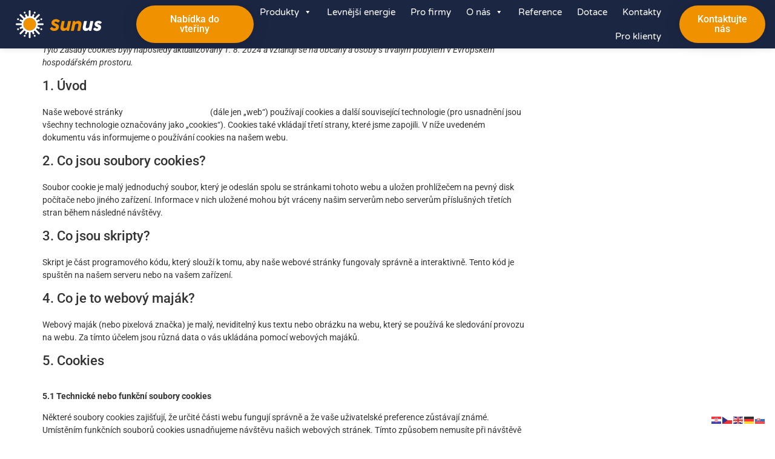

--- FILE ---
content_type: text/html; charset=UTF-8
request_url: https://www.sunus.cz/zasady-cookies-eu/
body_size: 153147
content:
<!doctype html>
<html lang="cs">
<head>
	<meta charset="UTF-8">
	<meta name="viewport" content="width=device-width, initial-scale=1">
	<link rel="profile" href="https://gmpg.org/xfn/11">
	
<!--noptimize-->
<script>window.dataLayer = window.dataLayer || [];</script>
<!--/noptimize-->

<!--noptimize-->
<script>
	window.dataLayer.push({
		"page": {
		    "language":        null,
            "isHome":          false,
            "isCart":          false,
            "isCheckout":      false,
            "isOrderReceived": false,
            "isMyAccount":     false,
            "type":            "singular",
			"template":        null,
            "currency":        null		},
        "object": {
            "id":    5631,
            "type":  "page",
            "title": "Zásady cookies (EU)"        }
	});
</script>
<!--/noptimize-->

<!--noptimize-->
<!-- Google Tag Manager -->
<script>
	(function(w,d,s,l,i){w[l]=w[l]||[];w[l].push({'gtm.start':
	new Date().getTime(),event:'gtm.js'});var f=d.getElementsByTagName(s)[0],
	j=d.createElement(s),dl=l!='dataLayer'?'&l='+l:'';j.async=true;j.src=
	'https://www.googletagmanager.com/gtm.js?id='+i+dl;
    f.parentNode.insertBefore(j,f);
	})(window,document,'script','dataLayer','GTM-K3WQGZK');
</script>
<!-- End Google Tag Manager -->
<!--/noptimize-->
<title>Zásady cookies (EU) - Sunus</title>

<!-- The SEO Framework od Sybre Waaijer -->
<meta name="robots" content="max-snippet:-1,max-image-preview:large,max-video-preview:-1" />
<link rel="canonical" href="https://www.sunus.cz/zasady-cookies-eu/" />
<meta property="og:type" content="website" />
<meta property="og:locale" content="cs_CZ" />
<meta property="og:site_name" content="Sunus" />
<meta property="og:title" content="Zásady cookies (EU)" />
<meta property="og:url" content="https://www.sunus.cz/zasady-cookies-eu/" />
<meta property="og:image" content="https://www.sunus.cz/wp-content/uploads/2023/04/cropped-sns-fvcn-trnsprnt.png" />
<meta property="og:image:width" content="512" />
<meta property="og:image:height" content="512" />
<meta name="twitter:card" content="summary_large_image" />
<meta name="twitter:title" content="Zásady cookies (EU)" />
<meta name="twitter:image" content="https://www.sunus.cz/wp-content/uploads/2023/04/cropped-sns-fvcn-trnsprnt.png" />
<script type="application/ld+json">{"@context":"https://schema.org","@graph":[{"@type":"WebSite","@id":"https://www.sunus.cz/#/schema/WebSite","url":"https://www.sunus.cz/","name":"Sunus","description":"Připojíme Vás ke Slunci","inLanguage":"cs","potentialAction":{"@type":"SearchAction","target":{"@type":"EntryPoint","urlTemplate":"https://www.sunus.cz/search/{search_term_string}/"},"query-input":"required name=search_term_string"},"publisher":{"@type":"Organization","@id":"https://www.sunus.cz/#/schema/Organization","name":"Sunus","url":"https://www.sunus.cz/","logo":{"@type":"ImageObject","url":"https://www.sunus.cz/wp-content/uploads/2023/04/cropped-sns-fvcn-trnsprnt.png","contentUrl":"https://www.sunus.cz/wp-content/uploads/2023/04/cropped-sns-fvcn-trnsprnt.png","width":512,"height":512,"contentSize":"26373"}}},{"@type":"WebPage","@id":"https://www.sunus.cz/zasady-cookies-eu/","url":"https://www.sunus.cz/zasady-cookies-eu/","name":"Zásady cookies (EU) - Sunus","inLanguage":"cs","isPartOf":{"@id":"https://www.sunus.cz/#/schema/WebSite"},"breadcrumb":{"@type":"BreadcrumbList","@id":"https://www.sunus.cz/#/schema/BreadcrumbList","itemListElement":[{"@type":"ListItem","position":1,"item":"https://www.sunus.cz/","name":"Sunus"},{"@type":"ListItem","position":2,"name":"Zásady cookies (EU)"}]},"potentialAction":{"@type":"ReadAction","target":"https://www.sunus.cz/zasady-cookies-eu/"}}]}</script>
<!-- / The SEO Framework od Sybre Waaijer | 5.01ms meta | 0.86ms boot -->

<script type='application/javascript'  id='pys-version-script'>console.log('PixelYourSite Free version 11.1.5.2');</script>
<link rel='dns-prefetch' href='//fonts.googleapis.com' />
<link rel="alternate" type="application/rss+xml" title="Sunus &raquo; RSS zdroj" href="https://www.sunus.cz/feed/" />
<link rel="alternate" title="oEmbed (JSON)" type="application/json+oembed" href="https://www.sunus.cz/wp-json/oembed/1.0/embed?url=https%3A%2F%2Fwww.sunus.cz%2Fzasady-cookies-eu%2F" />
<link rel="alternate" title="oEmbed (XML)" type="text/xml+oembed" href="https://www.sunus.cz/wp-json/oembed/1.0/embed?url=https%3A%2F%2Fwww.sunus.cz%2Fzasady-cookies-eu%2F&#038;format=xml" />
<style id='wp-img-auto-sizes-contain-inline-css'>
img:is([sizes=auto i],[sizes^="auto," i]){contain-intrinsic-size:3000px 1500px}
/*# sourceURL=wp-img-auto-sizes-contain-inline-css */
</style>
<style id='wp-emoji-styles-inline-css'>

	img.wp-smiley, img.emoji {
		display: inline !important;
		border: none !important;
		box-shadow: none !important;
		height: 1em !important;
		width: 1em !important;
		margin: 0 0.07em !important;
		vertical-align: -0.1em !important;
		background: none !important;
		padding: 0 !important;
	}
/*# sourceURL=wp-emoji-styles-inline-css */
</style>
<link rel='stylesheet' id='wp-block-library-css' href='https://www.sunus.cz/wp-includes/css/dist/block-library/style.min.css?ver=6.9' media='all' />
<style id='safe-svg-svg-icon-style-inline-css'>
.safe-svg-cover{text-align:center}.safe-svg-cover .safe-svg-inside{display:inline-block;max-width:100%}.safe-svg-cover svg{fill:currentColor;height:100%;max-height:100%;max-width:100%;width:100%}

/*# sourceURL=https://www.sunus.cz/wp-content/plugins/safe-svg/dist/safe-svg-block-frontend.css */
</style>
<style id='global-styles-inline-css'>
:root{--wp--preset--aspect-ratio--square: 1;--wp--preset--aspect-ratio--4-3: 4/3;--wp--preset--aspect-ratio--3-4: 3/4;--wp--preset--aspect-ratio--3-2: 3/2;--wp--preset--aspect-ratio--2-3: 2/3;--wp--preset--aspect-ratio--16-9: 16/9;--wp--preset--aspect-ratio--9-16: 9/16;--wp--preset--color--black: #000000;--wp--preset--color--cyan-bluish-gray: #abb8c3;--wp--preset--color--white: #ffffff;--wp--preset--color--pale-pink: #f78da7;--wp--preset--color--vivid-red: #cf2e2e;--wp--preset--color--luminous-vivid-orange: #ff6900;--wp--preset--color--luminous-vivid-amber: #fcb900;--wp--preset--color--light-green-cyan: #7bdcb5;--wp--preset--color--vivid-green-cyan: #00d084;--wp--preset--color--pale-cyan-blue: #8ed1fc;--wp--preset--color--vivid-cyan-blue: #0693e3;--wp--preset--color--vivid-purple: #9b51e0;--wp--preset--gradient--vivid-cyan-blue-to-vivid-purple: linear-gradient(135deg,rgb(6,147,227) 0%,rgb(155,81,224) 100%);--wp--preset--gradient--light-green-cyan-to-vivid-green-cyan: linear-gradient(135deg,rgb(122,220,180) 0%,rgb(0,208,130) 100%);--wp--preset--gradient--luminous-vivid-amber-to-luminous-vivid-orange: linear-gradient(135deg,rgb(252,185,0) 0%,rgb(255,105,0) 100%);--wp--preset--gradient--luminous-vivid-orange-to-vivid-red: linear-gradient(135deg,rgb(255,105,0) 0%,rgb(207,46,46) 100%);--wp--preset--gradient--very-light-gray-to-cyan-bluish-gray: linear-gradient(135deg,rgb(238,238,238) 0%,rgb(169,184,195) 100%);--wp--preset--gradient--cool-to-warm-spectrum: linear-gradient(135deg,rgb(74,234,220) 0%,rgb(151,120,209) 20%,rgb(207,42,186) 40%,rgb(238,44,130) 60%,rgb(251,105,98) 80%,rgb(254,248,76) 100%);--wp--preset--gradient--blush-light-purple: linear-gradient(135deg,rgb(255,206,236) 0%,rgb(152,150,240) 100%);--wp--preset--gradient--blush-bordeaux: linear-gradient(135deg,rgb(254,205,165) 0%,rgb(254,45,45) 50%,rgb(107,0,62) 100%);--wp--preset--gradient--luminous-dusk: linear-gradient(135deg,rgb(255,203,112) 0%,rgb(199,81,192) 50%,rgb(65,88,208) 100%);--wp--preset--gradient--pale-ocean: linear-gradient(135deg,rgb(255,245,203) 0%,rgb(182,227,212) 50%,rgb(51,167,181) 100%);--wp--preset--gradient--electric-grass: linear-gradient(135deg,rgb(202,248,128) 0%,rgb(113,206,126) 100%);--wp--preset--gradient--midnight: linear-gradient(135deg,rgb(2,3,129) 0%,rgb(40,116,252) 100%);--wp--preset--font-size--small: 13px;--wp--preset--font-size--medium: 20px;--wp--preset--font-size--large: 36px;--wp--preset--font-size--x-large: 42px;--wp--preset--spacing--20: 0.44rem;--wp--preset--spacing--30: 0.67rem;--wp--preset--spacing--40: 1rem;--wp--preset--spacing--50: 1.5rem;--wp--preset--spacing--60: 2.25rem;--wp--preset--spacing--70: 3.38rem;--wp--preset--spacing--80: 5.06rem;--wp--preset--shadow--natural: 6px 6px 9px rgba(0, 0, 0, 0.2);--wp--preset--shadow--deep: 12px 12px 50px rgba(0, 0, 0, 0.4);--wp--preset--shadow--sharp: 6px 6px 0px rgba(0, 0, 0, 0.2);--wp--preset--shadow--outlined: 6px 6px 0px -3px rgb(255, 255, 255), 6px 6px rgb(0, 0, 0);--wp--preset--shadow--crisp: 6px 6px 0px rgb(0, 0, 0);}:root { --wp--style--global--content-size: 800px;--wp--style--global--wide-size: 1200px; }:where(body) { margin: 0; }.wp-site-blocks > .alignleft { float: left; margin-right: 2em; }.wp-site-blocks > .alignright { float: right; margin-left: 2em; }.wp-site-blocks > .aligncenter { justify-content: center; margin-left: auto; margin-right: auto; }:where(.wp-site-blocks) > * { margin-block-start: 24px; margin-block-end: 0; }:where(.wp-site-blocks) > :first-child { margin-block-start: 0; }:where(.wp-site-blocks) > :last-child { margin-block-end: 0; }:root { --wp--style--block-gap: 24px; }:root :where(.is-layout-flow) > :first-child{margin-block-start: 0;}:root :where(.is-layout-flow) > :last-child{margin-block-end: 0;}:root :where(.is-layout-flow) > *{margin-block-start: 24px;margin-block-end: 0;}:root :where(.is-layout-constrained) > :first-child{margin-block-start: 0;}:root :where(.is-layout-constrained) > :last-child{margin-block-end: 0;}:root :where(.is-layout-constrained) > *{margin-block-start: 24px;margin-block-end: 0;}:root :where(.is-layout-flex){gap: 24px;}:root :where(.is-layout-grid){gap: 24px;}.is-layout-flow > .alignleft{float: left;margin-inline-start: 0;margin-inline-end: 2em;}.is-layout-flow > .alignright{float: right;margin-inline-start: 2em;margin-inline-end: 0;}.is-layout-flow > .aligncenter{margin-left: auto !important;margin-right: auto !important;}.is-layout-constrained > .alignleft{float: left;margin-inline-start: 0;margin-inline-end: 2em;}.is-layout-constrained > .alignright{float: right;margin-inline-start: 2em;margin-inline-end: 0;}.is-layout-constrained > .aligncenter{margin-left: auto !important;margin-right: auto !important;}.is-layout-constrained > :where(:not(.alignleft):not(.alignright):not(.alignfull)){max-width: var(--wp--style--global--content-size);margin-left: auto !important;margin-right: auto !important;}.is-layout-constrained > .alignwide{max-width: var(--wp--style--global--wide-size);}body .is-layout-flex{display: flex;}.is-layout-flex{flex-wrap: wrap;align-items: center;}.is-layout-flex > :is(*, div){margin: 0;}body .is-layout-grid{display: grid;}.is-layout-grid > :is(*, div){margin: 0;}body{padding-top: 0px;padding-right: 0px;padding-bottom: 0px;padding-left: 0px;}a:where(:not(.wp-element-button)){text-decoration: underline;}:root :where(.wp-element-button, .wp-block-button__link){background-color: #32373c;border-width: 0;color: #fff;font-family: inherit;font-size: inherit;font-style: inherit;font-weight: inherit;letter-spacing: inherit;line-height: inherit;padding-top: calc(0.667em + 2px);padding-right: calc(1.333em + 2px);padding-bottom: calc(0.667em + 2px);padding-left: calc(1.333em + 2px);text-decoration: none;text-transform: inherit;}.has-black-color{color: var(--wp--preset--color--black) !important;}.has-cyan-bluish-gray-color{color: var(--wp--preset--color--cyan-bluish-gray) !important;}.has-white-color{color: var(--wp--preset--color--white) !important;}.has-pale-pink-color{color: var(--wp--preset--color--pale-pink) !important;}.has-vivid-red-color{color: var(--wp--preset--color--vivid-red) !important;}.has-luminous-vivid-orange-color{color: var(--wp--preset--color--luminous-vivid-orange) !important;}.has-luminous-vivid-amber-color{color: var(--wp--preset--color--luminous-vivid-amber) !important;}.has-light-green-cyan-color{color: var(--wp--preset--color--light-green-cyan) !important;}.has-vivid-green-cyan-color{color: var(--wp--preset--color--vivid-green-cyan) !important;}.has-pale-cyan-blue-color{color: var(--wp--preset--color--pale-cyan-blue) !important;}.has-vivid-cyan-blue-color{color: var(--wp--preset--color--vivid-cyan-blue) !important;}.has-vivid-purple-color{color: var(--wp--preset--color--vivid-purple) !important;}.has-black-background-color{background-color: var(--wp--preset--color--black) !important;}.has-cyan-bluish-gray-background-color{background-color: var(--wp--preset--color--cyan-bluish-gray) !important;}.has-white-background-color{background-color: var(--wp--preset--color--white) !important;}.has-pale-pink-background-color{background-color: var(--wp--preset--color--pale-pink) !important;}.has-vivid-red-background-color{background-color: var(--wp--preset--color--vivid-red) !important;}.has-luminous-vivid-orange-background-color{background-color: var(--wp--preset--color--luminous-vivid-orange) !important;}.has-luminous-vivid-amber-background-color{background-color: var(--wp--preset--color--luminous-vivid-amber) !important;}.has-light-green-cyan-background-color{background-color: var(--wp--preset--color--light-green-cyan) !important;}.has-vivid-green-cyan-background-color{background-color: var(--wp--preset--color--vivid-green-cyan) !important;}.has-pale-cyan-blue-background-color{background-color: var(--wp--preset--color--pale-cyan-blue) !important;}.has-vivid-cyan-blue-background-color{background-color: var(--wp--preset--color--vivid-cyan-blue) !important;}.has-vivid-purple-background-color{background-color: var(--wp--preset--color--vivid-purple) !important;}.has-black-border-color{border-color: var(--wp--preset--color--black) !important;}.has-cyan-bluish-gray-border-color{border-color: var(--wp--preset--color--cyan-bluish-gray) !important;}.has-white-border-color{border-color: var(--wp--preset--color--white) !important;}.has-pale-pink-border-color{border-color: var(--wp--preset--color--pale-pink) !important;}.has-vivid-red-border-color{border-color: var(--wp--preset--color--vivid-red) !important;}.has-luminous-vivid-orange-border-color{border-color: var(--wp--preset--color--luminous-vivid-orange) !important;}.has-luminous-vivid-amber-border-color{border-color: var(--wp--preset--color--luminous-vivid-amber) !important;}.has-light-green-cyan-border-color{border-color: var(--wp--preset--color--light-green-cyan) !important;}.has-vivid-green-cyan-border-color{border-color: var(--wp--preset--color--vivid-green-cyan) !important;}.has-pale-cyan-blue-border-color{border-color: var(--wp--preset--color--pale-cyan-blue) !important;}.has-vivid-cyan-blue-border-color{border-color: var(--wp--preset--color--vivid-cyan-blue) !important;}.has-vivid-purple-border-color{border-color: var(--wp--preset--color--vivid-purple) !important;}.has-vivid-cyan-blue-to-vivid-purple-gradient-background{background: var(--wp--preset--gradient--vivid-cyan-blue-to-vivid-purple) !important;}.has-light-green-cyan-to-vivid-green-cyan-gradient-background{background: var(--wp--preset--gradient--light-green-cyan-to-vivid-green-cyan) !important;}.has-luminous-vivid-amber-to-luminous-vivid-orange-gradient-background{background: var(--wp--preset--gradient--luminous-vivid-amber-to-luminous-vivid-orange) !important;}.has-luminous-vivid-orange-to-vivid-red-gradient-background{background: var(--wp--preset--gradient--luminous-vivid-orange-to-vivid-red) !important;}.has-very-light-gray-to-cyan-bluish-gray-gradient-background{background: var(--wp--preset--gradient--very-light-gray-to-cyan-bluish-gray) !important;}.has-cool-to-warm-spectrum-gradient-background{background: var(--wp--preset--gradient--cool-to-warm-spectrum) !important;}.has-blush-light-purple-gradient-background{background: var(--wp--preset--gradient--blush-light-purple) !important;}.has-blush-bordeaux-gradient-background{background: var(--wp--preset--gradient--blush-bordeaux) !important;}.has-luminous-dusk-gradient-background{background: var(--wp--preset--gradient--luminous-dusk) !important;}.has-pale-ocean-gradient-background{background: var(--wp--preset--gradient--pale-ocean) !important;}.has-electric-grass-gradient-background{background: var(--wp--preset--gradient--electric-grass) !important;}.has-midnight-gradient-background{background: var(--wp--preset--gradient--midnight) !important;}.has-small-font-size{font-size: var(--wp--preset--font-size--small) !important;}.has-medium-font-size{font-size: var(--wp--preset--font-size--medium) !important;}.has-large-font-size{font-size: var(--wp--preset--font-size--large) !important;}.has-x-large-font-size{font-size: var(--wp--preset--font-size--x-large) !important;}
:root :where(.wp-block-pullquote){font-size: 1.5em;line-height: 1.6;}
/*# sourceURL=global-styles-inline-css */
</style>
<link rel='stylesheet' id='im-imperialentor-css' href='https://www.sunus.cz/wp-content/plugins/im-imperialentor/css/styles.css?ver=1704200386' media='all' />
<link rel='stylesheet' id='sunus-common-css' href='https://www.sunus.cz/wp-content/plugins/im-sunus/css/common.css?ver=1685947570' media='all' />
<link rel='stylesheet' id='cmplz-document-css' href='https://www.sunus.cz/wp-content/plugins/complianz-gdpr/assets/css/document.min.css?ver=1767619365' media='all' />
<link rel='stylesheet' id='cmplz-general-css' href='https://www.sunus.cz/wp-content/plugins/complianz-gdpr/assets/css/cookieblocker.min.css?ver=1767619365' media='all' />
<link rel='stylesheet' id='megamenu-css' href='https://www.sunus.cz/wp-content/uploads/maxmegamenu/style.css?ver=39b7d2' media='all' />
<link rel='stylesheet' id='dashicons-css' href='https://www.sunus.cz/wp-includes/css/dashicons.min.css?ver=6.9' media='all' />
<link rel='stylesheet' id='megamenu-google-fonts-css' href='//fonts.googleapis.com/css?family=Varela+Round%3A400%2C700&#038;ver=6.9' media='all' />
<link rel='stylesheet' id='megamenu-genericons-css' href='https://www.sunus.cz/wp-content/plugins/megamenu-pro/icons/genericons/genericons/genericons.css?ver=2.4.4' media='all' />
<link rel='stylesheet' id='megamenu-fontawesome-css' href='https://www.sunus.cz/wp-content/plugins/megamenu-pro/icons/fontawesome/css/font-awesome.min.css?ver=2.4.4' media='all' />
<link rel='stylesheet' id='megamenu-fontawesome5-css' href='https://www.sunus.cz/wp-content/plugins/megamenu-pro/icons/fontawesome5/css/all.min.css?ver=2.4.4' media='all' />
<link rel='stylesheet' id='megamenu-fontawesome6-css' href='https://www.sunus.cz/wp-content/plugins/megamenu-pro/icons/fontawesome6/css/all.min.css?ver=2.4.4' media='all' />
<link rel='stylesheet' id='hello-elementor-css' href='https://www.sunus.cz/wp-content/themes/hello-elementor/assets/css/reset.css?ver=3.4.5' media='all' />
<link rel='stylesheet' id='hello-elementor-theme-style-css' href='https://www.sunus.cz/wp-content/themes/hello-elementor/assets/css/theme.css?ver=3.4.5' media='all' />
<link rel='stylesheet' id='hello-elementor-header-footer-css' href='https://www.sunus.cz/wp-content/themes/hello-elementor/assets/css/header-footer.css?ver=3.4.5' media='all' />
<link rel='stylesheet' id='elementor-frontend-css' href='https://www.sunus.cz/wp-content/plugins/elementor/assets/css/frontend.min.css?ver=3.34.0' media='all' />
<link rel='stylesheet' id='elementor-post-9-css' href='https://www.sunus.cz/wp-content/uploads/elementor/css/post-9.css?ver=1768767823' media='all' />
<link rel='stylesheet' id='widget-image-css' href='https://www.sunus.cz/wp-content/plugins/elementor/assets/css/widget-image.min.css?ver=3.34.0' media='all' />
<link rel='stylesheet' id='swiper-css' href='https://www.sunus.cz/wp-content/plugins/elementor/assets/lib/swiper/v8/css/swiper.min.css?ver=8.4.5' media='all' />
<link rel='stylesheet' id='e-swiper-css' href='https://www.sunus.cz/wp-content/plugins/elementor/assets/css/conditionals/e-swiper.min.css?ver=3.34.0' media='all' />
<link rel='stylesheet' id='e-sticky-css' href='https://www.sunus.cz/wp-content/plugins/elementor-pro/assets/css/modules/sticky.min.css?ver=3.34.0' media='all' />
<link rel='stylesheet' id='widget-heading-css' href='https://www.sunus.cz/wp-content/plugins/elementor/assets/css/widget-heading.min.css?ver=3.34.0' media='all' />
<link rel='stylesheet' id='widget-social-icons-css' href='https://www.sunus.cz/wp-content/plugins/elementor/assets/css/widget-social-icons.min.css?ver=3.34.0' media='all' />
<link rel='stylesheet' id='e-apple-webkit-css' href='https://www.sunus.cz/wp-content/plugins/elementor/assets/css/conditionals/apple-webkit.min.css?ver=3.34.0' media='all' />
<link rel='stylesheet' id='widget-divider-css' href='https://www.sunus.cz/wp-content/plugins/elementor/assets/css/widget-divider.min.css?ver=3.34.0' media='all' />
<link rel='stylesheet' id='widget-form-css' href='https://www.sunus.cz/wp-content/plugins/elementor-pro/assets/css/widget-form.min.css?ver=3.34.0' media='all' />
<link rel='stylesheet' id='e-popup-css' href='https://www.sunus.cz/wp-content/plugins/elementor-pro/assets/css/conditionals/popup.min.css?ver=3.34.0' media='all' />
<link rel='stylesheet' id='elementor-icons-css' href='https://www.sunus.cz/wp-content/plugins/elementor/assets/lib/eicons/css/elementor-icons.min.css?ver=5.45.0' media='all' />
<link rel='stylesheet' id='she-header-style-css' href='https://www.sunus.cz/wp-content/plugins/sticky-header-effects-for-elementor/assets/css/she-header-style.css?ver=2.1.6' media='all' />
<link rel='stylesheet' id='elementor-post-118-css' href='https://www.sunus.cz/wp-content/uploads/elementor/css/post-118.css?ver=1768767823' media='all' />
<link rel='stylesheet' id='elementor-post-186-css' href='https://www.sunus.cz/wp-content/uploads/elementor/css/post-186.css?ver=1768767823' media='all' />
<link rel='stylesheet' id='elementor-post-7618-css' href='https://www.sunus.cz/wp-content/uploads/elementor/css/post-7618.css?ver=1768767823' media='all' />
<link rel='stylesheet' id='elementor-post-564-css' href='https://www.sunus.cz/wp-content/uploads/elementor/css/post-564.css?ver=1768767823' media='all' />
<link rel='stylesheet' id='wp-pagenavi-css' href='https://www.sunus.cz/wp-content/plugins/wp-pagenavi/pagenavi-css.css?ver=2.70' media='all' />
<link rel='stylesheet' id='elementor-gf-local-varelaround-css' href='https://www.sunus.cz/wp-content/uploads/elementor/google-fonts/css/varelaround.css?ver=1744011991' media='all' />
<link rel='stylesheet' id='elementor-gf-local-montserrat-css' href='https://www.sunus.cz/wp-content/uploads/elementor/google-fonts/css/montserrat.css?ver=1744011994' media='all' />
<link rel='stylesheet' id='elementor-gf-local-roboto-css' href='https://www.sunus.cz/wp-content/uploads/elementor/google-fonts/css/roboto.css?ver=1744011998' media='all' />
<link rel='stylesheet' id='elementor-icons-shared-0-css' href='https://www.sunus.cz/wp-content/plugins/elementor/assets/lib/font-awesome/css/fontawesome.min.css?ver=5.15.3' media='all' />
<link rel='stylesheet' id='elementor-icons-fa-brands-css' href='https://www.sunus.cz/wp-content/plugins/elementor/assets/lib/font-awesome/css/brands.min.css?ver=5.15.3' media='all' />
<script id="jquery-core-js-extra">
var pysFacebookRest = {"restApiUrl":"https://www.sunus.cz/wp-json/pys-facebook/v1/event","debug":""};
//# sourceURL=jquery-core-js-extra
</script>
<script src="https://www.sunus.cz/wp-includes/js/jquery/jquery.min.js?ver=3.7.1" id="jquery-core-js"></script>
<script src="https://www.sunus.cz/wp-includes/js/jquery/jquery-migrate.min.js?ver=3.4.1" id="jquery-migrate-js"></script>
<script src="https://www.sunus.cz/wp-content/plugins/sticky-header-effects-for-elementor/assets/js/she-header.js?ver=2.1.6" id="she-header-js"></script>
<script type="text/plain" data-service="facebook" data-category="marketing" data-cmplz-src="https://www.sunus.cz/wp-content/plugins/pixelyoursite/dist/scripts/jquery.bind-first-0.2.3.min.js?ver=0.2.3" id="jquery-bind-first-js"></script>
<script type="text/plain" data-service="facebook" data-category="marketing" data-cmplz-src="https://www.sunus.cz/wp-content/plugins/pixelyoursite/dist/scripts/js.cookie-2.1.3.min.js?ver=2.1.3" id="js-cookie-pys-js"></script>
<script type="text/plain" data-service="facebook" data-category="marketing" data-cmplz-src="https://www.sunus.cz/wp-content/plugins/pixelyoursite/dist/scripts/tld.min.js?ver=2.3.1" id="js-tld-js"></script>
<script type="text/plain" data-service="facebook" data-category="marketing" id="pys-js-extra">
var pysOptions = {"staticEvents":{"facebook":{"init_event":[{"delay":0,"type":"static","ajaxFire":false,"name":"PageView","pixelIds":["1013535523127752"],"eventID":"ab3291e7-6a66-49b8-b66f-d4f30f705fc7","params":{"page_title":"Z\u00e1sady cookies (EU)","post_type":"page","post_id":5631,"plugin":"PixelYourSite","user_role":"guest","event_url":"www.sunus.cz/zasady-cookies-eu/"},"e_id":"init_event","ids":[],"hasTimeWindow":false,"timeWindow":0,"woo_order":"","edd_order":""}]}},"dynamicEvents":[],"triggerEvents":[],"triggerEventTypes":[],"facebook":{"pixelIds":["1013535523127752"],"advancedMatching":{"external_id":"ffccadfdffcbbaaeedaeacbecdc"},"advancedMatchingEnabled":true,"removeMetadata":false,"wooVariableAsSimple":false,"serverApiEnabled":true,"wooCRSendFromServer":false,"send_external_id":null,"enabled_medical":false,"do_not_track_medical_param":["event_url","post_title","page_title","landing_page","content_name","categories","category_name","tags"],"meta_ldu":false},"debug":"","siteUrl":"https://www.sunus.cz","ajaxUrl":"https://www.sunus.cz/wp-admin/admin-ajax.php","ajax_event":"6916c8a13a","enable_remove_download_url_param":"1","cookie_duration":"7","last_visit_duration":"60","enable_success_send_form":"","ajaxForServerEvent":"1","ajaxForServerStaticEvent":"1","useSendBeacon":"1","send_external_id":"1","external_id_expire":"180","track_cookie_for_subdomains":"1","google_consent_mode":"1","gdpr":{"ajax_enabled":false,"all_disabled_by_api":false,"facebook_disabled_by_api":false,"analytics_disabled_by_api":false,"google_ads_disabled_by_api":false,"pinterest_disabled_by_api":false,"bing_disabled_by_api":false,"reddit_disabled_by_api":false,"externalID_disabled_by_api":false,"facebook_prior_consent_enabled":true,"analytics_prior_consent_enabled":true,"google_ads_prior_consent_enabled":null,"pinterest_prior_consent_enabled":true,"bing_prior_consent_enabled":true,"cookiebot_integration_enabled":false,"cookiebot_facebook_consent_category":"marketing","cookiebot_analytics_consent_category":"statistics","cookiebot_tiktok_consent_category":"marketing","cookiebot_google_ads_consent_category":"marketing","cookiebot_pinterest_consent_category":"marketing","cookiebot_bing_consent_category":"marketing","consent_magic_integration_enabled":false,"real_cookie_banner_integration_enabled":false,"cookie_notice_integration_enabled":false,"cookie_law_info_integration_enabled":false,"analytics_storage":{"enabled":true,"value":"granted","filter":false},"ad_storage":{"enabled":true,"value":"granted","filter":false},"ad_user_data":{"enabled":true,"value":"granted","filter":false},"ad_personalization":{"enabled":true,"value":"granted","filter":false}},"cookie":{"disabled_all_cookie":false,"disabled_start_session_cookie":false,"disabled_advanced_form_data_cookie":false,"disabled_landing_page_cookie":false,"disabled_first_visit_cookie":false,"disabled_trafficsource_cookie":false,"disabled_utmTerms_cookie":false,"disabled_utmId_cookie":false},"tracking_analytics":{"TrafficSource":"direct","TrafficLanding":"undefined","TrafficUtms":[],"TrafficUtmsId":[]},"GATags":{"ga_datalayer_type":"default","ga_datalayer_name":"dataLayerPYS"},"woo":{"enabled":false},"edd":{"enabled":false},"cache_bypass":"1769261061"};
//# sourceURL=pys-js-extra
</script>
<script type="text/plain" data-service="facebook" data-category="marketing" data-cmplz-src="https://www.sunus.cz/wp-content/plugins/pixelyoursite/dist/scripts/public.js?ver=11.1.5.2" id="pys-js"></script>
<link rel="https://api.w.org/" href="https://www.sunus.cz/wp-json/" /><link rel="alternate" title="JSON" type="application/json" href="https://www.sunus.cz/wp-json/wp/v2/pages/5631" /><link rel="EditURI" type="application/rsd+xml" title="RSD" href="https://www.sunus.cz/xmlrpc.php?rsd" />
			<style>.cmplz-hidden {
					display: none !important;
				}</style><meta name="generator" content="Elementor 3.34.0; features: additional_custom_breakpoints; settings: css_print_method-external, google_font-enabled, font_display-swap">
			<style>
				.e-con.e-parent:nth-of-type(n+4):not(.e-lazyloaded):not(.e-no-lazyload),
				.e-con.e-parent:nth-of-type(n+4):not(.e-lazyloaded):not(.e-no-lazyload) * {
					background-image: none !important;
				}
				@media screen and (max-height: 1024px) {
					.e-con.e-parent:nth-of-type(n+3):not(.e-lazyloaded):not(.e-no-lazyload),
					.e-con.e-parent:nth-of-type(n+3):not(.e-lazyloaded):not(.e-no-lazyload) * {
						background-image: none !important;
					}
				}
				@media screen and (max-height: 640px) {
					.e-con.e-parent:nth-of-type(n+2):not(.e-lazyloaded):not(.e-no-lazyload),
					.e-con.e-parent:nth-of-type(n+2):not(.e-lazyloaded):not(.e-no-lazyload) * {
						background-image: none !important;
					}
				}
			</style>
			<link rel="icon" href="https://www.sunus.cz/wp-content/uploads/2023/04/cropped-sns-fvcn-trnsprnt-32x32.png" sizes="32x32" />
<link rel="icon" href="https://www.sunus.cz/wp-content/uploads/2023/04/cropped-sns-fvcn-trnsprnt-192x192.png" sizes="192x192" />
<link rel="apple-touch-icon" href="https://www.sunus.cz/wp-content/uploads/2023/04/cropped-sns-fvcn-trnsprnt-180x180.png" />
<meta name="msapplication-TileImage" content="https://www.sunus.cz/wp-content/uploads/2023/04/cropped-sns-fvcn-trnsprnt-270x270.png" />
<style type="text/css">/** Mega Menu CSS: fs **/</style>
</head>
<body data-rsssl=1 data-cmplz=1 class="wp-singular page-template-default page page-id-5631 wp-custom-logo wp-embed-responsive wp-theme-hello-elementor cmplz-document mega-menu-menu-1 hello-elementor-default elementor-default elementor-kit-9">


<!-- Google Tag Manager (noscript) -->
<noscript>
	<iframe
		src="https://www.googletagmanager.com/ns.html?id=GTM-K3WQGZK"
        height="0"
		width="0"
		style="display:none; visibility:hidden"
	></iframe>
</noscript>
<!-- End Google Tag Manager (noscript) -->

<a class="skip-link screen-reader-text" href="#content">Přejít k obsahu</a>

		<header data-elementor-type="header" data-elementor-id="118" class="elementor elementor-118 elementor-location-header" data-elementor-post-type="elementor_library">
					<header class="elementor-section elementor-top-section elementor-element elementor-element-1b363792 elementor-section-height-min-height elementor-section-content-middle elementor-section-boxed elementor-section-height-default elementor-section-items-middle" data-id="1b363792" data-element_type="section" data-settings="{&quot;background_background&quot;:&quot;classic&quot;,&quot;sticky&quot;:&quot;top&quot;,&quot;sticky_on&quot;:[&quot;desktop&quot;,&quot;tablet&quot;,&quot;mobile&quot;],&quot;sticky_offset&quot;:0,&quot;sticky_effects_offset&quot;:0,&quot;sticky_anchor_link_offset&quot;:0}">
						<div class="elementor-container elementor-column-gap-no">
					<div class="elementor-column elementor-col-25 elementor-top-column elementor-element elementor-element-d9b4970" data-id="d9b4970" data-element_type="column">
			<div class="elementor-widget-wrap elementor-element-populated">
						<div class="elementor-element elementor-element-13a926bf elementor-widget elementor-widget-image" data-id="13a926bf" data-element_type="widget" data-widget_type="image.default">
				<div class="elementor-widget-container">
																<a href="https://www.sunus.cz">
							<img fetchpriority="high" width="453" height="146" src="https://www.sunus.cz/wp-content/uploads/2023/04/sns-lg-horizontal-wht-yllr.svg" class="attachment-full size-full wp-image-15" alt="" />								</a>
															</div>
				</div>
					</div>
		</div>
				<div class="elementor-column elementor-col-25 elementor-top-column elementor-element elementor-element-fa0e572 elementor-hidden-mobile" data-id="fa0e572" data-element_type="column">
			<div class="elementor-widget-wrap elementor-element-populated">
						<div class="elementor-element elementor-element-09cf655 elementor-widget__width-auto elementor-mobile-align-center elementor-widget elementor-widget-button" data-id="09cf655" data-element_type="widget" data-widget_type="button.default">
				<div class="elementor-widget-container">
									<div class="elementor-button-wrapper">
					<a class="elementor-button elementor-button-link elementor-size-md" href="#elementor-action%3Aaction%3Dpopup%3Aopen%26settings%3DeyJpZCI6IjQ2ODgiLCJ0b2dnbGUiOmZhbHNlfQ%3D%3D">
						<span class="elementor-button-content-wrapper">
									<span class="elementor-button-text">Nabídka do vteřiny</span>
					</span>
					</a>
				</div>
								</div>
				</div>
					</div>
		</div>
				<div class="elementor-column elementor-col-25 elementor-top-column elementor-element elementor-element-1293f4ad" data-id="1293f4ad" data-element_type="column">
			<div class="elementor-widget-wrap elementor-element-populated">
						<div class="elementor-element elementor-element-6e01244 elementor-widget elementor-widget-wp-widget-maxmegamenu" data-id="6e01244" data-element_type="widget" data-widget_type="wp-widget-maxmegamenu.default">
				<div class="elementor-widget-container">
					<div id="mega-menu-wrap-menu-1" class="mega-menu-wrap"><div class="mega-menu-toggle"><div class="mega-toggle-blocks-left"></div><div class="mega-toggle-blocks-center"></div><div class="mega-toggle-blocks-right"><div class='mega-toggle-block mega-menu-toggle-animated-block mega-toggle-block-0' id='mega-toggle-block-0'><button aria-label="Toggle Menu" class="mega-toggle-animated mega-toggle-animated-slider" type="button" aria-expanded="false">
                  <span class="mega-toggle-animated-box">
                    <span class="mega-toggle-animated-inner"></span>
                  </span>
                </button></div></div></div><ul id="mega-menu-menu-1" class="mega-menu max-mega-menu mega-menu-horizontal mega-no-js" data-event="hover_intent" data-effect="fade_up" data-effect-speed="200" data-effect-mobile="disabled" data-effect-speed-mobile="0" data-panel-width="body" data-panel-inner-width=".elementor-section-wrap" data-mobile-force-width="body" data-second-click="go" data-document-click="collapse" data-vertical-behaviour="standard" data-breakpoint="1180" data-unbind="true" data-mobile-state="collapse_all" data-mobile-direction="vertical" data-hover-intent-timeout="300" data-hover-intent-interval="100" data-overlay-desktop="false" data-overlay-mobile="false"><li class="mega-menu-item mega-menu-item-type-custom mega-menu-item-object-custom mega-menu-megamenu mega-menu-item-has-children mega-align-bottom-left mega-menu-megamenu mega-menu-item-19" id="mega-menu-item-19"><a class="mega-menu-link" href="#" aria-expanded="false" tabindex="0">Produkty<span class="mega-indicator" aria-hidden="true"></span></a>
<ul class="mega-sub-menu">
<li class="mega-menu-item mega-menu-item-type-widget widget_elementor-library mega-menu-column-standard mega-menu-columns-1-of-1 mega-menu-item-elementor-library-3" style="--columns:1; --span:1" id="mega-menu-item-elementor-library-3">		<div data-elementor-type="section" data-elementor-id="523" class="elementor elementor-523 elementor-location-header" data-elementor-post-type="elementor_library">
					<section class="elementor-section elementor-top-section elementor-element elementor-element-74ab1a8 elementor-section-content-middle elementor-section-full_width elementor-section-height-default elementor-section-height-default" data-id="74ab1a8" data-element_type="section">
						<div class="elementor-container elementor-column-gap-no">
					<div class="elementor-column elementor-col-100 elementor-top-column elementor-element elementor-element-2d799d54" data-id="2d799d54" data-element_type="column">
			<div class="elementor-widget-wrap elementor-element-populated">
						<section class="elementor-section elementor-inner-section elementor-element elementor-element-298d39be elementor-section-content-middle elementor-section-boxed elementor-section-height-default elementor-section-height-default" data-id="298d39be" data-element_type="section">
						<div class="elementor-container elementor-column-gap-no">
					<div class="elementor-column elementor-col-16 elementor-inner-column elementor-element elementor-element-33d1a21" data-id="33d1a21" data-element_type="column">
			<div class="elementor-widget-wrap elementor-element-populated">
						<div class="elementor-element elementor-element-3366b536 elementor-position-top elementor-widget elementor-widget-image-box" data-id="3366b536" data-element_type="widget" data-widget_type="image-box.default">
				<div class="elementor-widget-container">
					<div class="elementor-image-box-wrapper"><figure class="elementor-image-box-img"><a href="https://www.sunus.cz/fotovoltaicka-elektrarna/" tabindex="-1"><img width="1080" height="1080" src="https://www.sunus.cz/wp-content/uploads/2023/05/fve-produkty-trnsprnt.png" class="elementor-animation-grow attachment-full size-full wp-image-1004" alt="" /></a></figure><div class="elementor-image-box-content"><h3 class="elementor-image-box-title"><a href="https://www.sunus.cz/fotovoltaicka-elektrarna/">Fotovoltaická elektrárna</a></h3></div></div>				</div>
				</div>
					</div>
		</div>
				<div class="elementor-column elementor-col-16 elementor-inner-column elementor-element elementor-element-2589eae" data-id="2589eae" data-element_type="column">
			<div class="elementor-widget-wrap elementor-element-populated">
						<div class="elementor-element elementor-element-fc6e809 elementor-position-top elementor-widget elementor-widget-image-box" data-id="fc6e809" data-element_type="widget" data-widget_type="image-box.default">
				<div class="elementor-widget-container">
					<div class="elementor-image-box-wrapper"><figure class="elementor-image-box-img"><a href="https://www.sunus.cz/tepelne-cerpadlo-od-sunusheat/" tabindex="-1"><img width="568" height="577" src="https://www.sunus.cz/wp-content/uploads/2023/05/tepelko-vitocal-111-s.png" class="elementor-animation-grow attachment-full size-full wp-image-367" alt="" /></a></figure><div class="elementor-image-box-content"><h3 class="elementor-image-box-title"><a href="https://www.sunus.cz/tepelne-cerpadlo-od-sunusheat/">Tepelné čerpadlo</a></h3></div></div>				</div>
				</div>
					</div>
		</div>
				<div class="elementor-column elementor-col-16 elementor-inner-column elementor-element elementor-element-682a66a" data-id="682a66a" data-element_type="column">
			<div class="elementor-widget-wrap elementor-element-populated">
						<div class="elementor-element elementor-element-c1cb948 elementor-position-top elementor-widget elementor-widget-image-box" data-id="c1cb948" data-element_type="widget" data-widget_type="image-box.default">
				<div class="elementor-widget-container">
					<div class="elementor-image-box-wrapper"><figure class="elementor-image-box-img"><a href="https://www.sunus.cz/podlahove-topeni/" tabindex="-1"><img loading="lazy" width="547" height="365" src="https://www.sunus.cz/wp-content/uploads/2023/05/podlahove-topeni-foto-2.png" class="elementor-animation-grow attachment-full size-full wp-image-364" alt="" /></a></figure><div class="elementor-image-box-content"><h3 class="elementor-image-box-title"><a href="https://www.sunus.cz/podlahove-topeni/">Podlahové topení</a></h3></div></div>				</div>
				</div>
					</div>
		</div>
				<div class="elementor-column elementor-col-16 elementor-inner-column elementor-element elementor-element-f66d2db" data-id="f66d2db" data-element_type="column">
			<div class="elementor-widget-wrap elementor-element-populated">
						<div class="elementor-element elementor-element-d15c8a7 elementor-position-top elementor-widget elementor-widget-image-box" data-id="d15c8a7" data-element_type="widget" data-widget_type="image-box.default">
				<div class="elementor-widget-container">
					<div class="elementor-image-box-wrapper"><figure class="elementor-image-box-img"><a href="https://www.sunus.cz/cisticka-vzduchu/" tabindex="-1"><img loading="lazy" width="587" height="469" src="https://www.sunus.cz/wp-content/uploads/2023/05/cisticka-foto-1.png" class="elementor-animation-grow attachment-full size-full wp-image-358" alt="" /></a></figure><div class="elementor-image-box-content"><h3 class="elementor-image-box-title"><a href="https://www.sunus.cz/cisticka-vzduchu/">Čistička vzduchu</a></h3></div></div>				</div>
				</div>
					</div>
		</div>
				<div class="elementor-column elementor-col-16 elementor-inner-column elementor-element elementor-element-fbe1777" data-id="fbe1777" data-element_type="column">
			<div class="elementor-widget-wrap elementor-element-populated">
						<div class="elementor-element elementor-element-34047a4 elementor-position-top elementor-widget elementor-widget-image-box" data-id="34047a4" data-element_type="widget" data-widget_type="image-box.default">
				<div class="elementor-widget-container">
					<div class="elementor-image-box-wrapper"><figure class="elementor-image-box-img"><a href="https://www.sunus.cz/dobijeci-stanice-pro-elektromobily/" tabindex="-1"><img loading="lazy" width="551" height="539" src="https://www.sunus.cz/wp-content/uploads/2023/05/dobijecka-foto-1.png" class="elementor-animation-grow attachment-full size-full wp-image-361" alt="" /></a></figure><div class="elementor-image-box-content"><h3 class="elementor-image-box-title"><a href="https://www.sunus.cz/dobijeci-stanice-pro-elektromobily/">Dobíjecí stanice</a></h3></div></div>				</div>
				</div>
					</div>
		</div>
				<div class="elementor-column elementor-col-16 elementor-inner-column elementor-element elementor-element-c6793d2" data-id="c6793d2" data-element_type="column">
			<div class="elementor-widget-wrap elementor-element-populated">
						<div class="elementor-element elementor-element-525391f elementor-position-top elementor-widget elementor-widget-image-box" data-id="525391f" data-element_type="widget" data-widget_type="image-box.default">
				<div class="elementor-widget-container">
					<div class="elementor-image-box-wrapper"><figure class="elementor-image-box-img"><a href="https://www.sunus.cz/servis/" tabindex="-1"><img loading="lazy" width="960" height="693" src="https://www.sunus.cz/wp-content/uploads/2023/05/fve-produkty-servis.png" class="elementor-animation-grow attachment-full size-full wp-image-1003" alt="" /></a></figure><div class="elementor-image-box-content"><h3 class="elementor-image-box-title"><a href="https://www.sunus.cz/servis/">Servis</a></h3></div></div>				</div>
				</div>
					</div>
		</div>
					</div>
		</section>
					</div>
		</div>
					</div>
		</section>
				</div>
		</li></ul>
</li><li class="mega-menu-item mega-menu-item-type-post_type mega-menu-item-object-page mega-align-bottom-left mega-menu-flyout mega-menu-item-7643" id="mega-menu-item-7643"><a class="mega-menu-link" href="https://www.sunus.cz/levnejsi-energie/" tabindex="0">Levnější energie</a></li><li class="mega-menu-item mega-menu-item-type-post_type mega-menu-item-object-page mega-menu-megamenu mega-align-bottom-left mega-menu-megamenu mega-menu-item-320" id="mega-menu-item-320"><a class="mega-menu-link" href="https://www.sunus.cz/firmy/" tabindex="0">Pro firmy</a></li><li class="mega-menu-item mega-menu-item-type-post_type mega-menu-item-object-page mega-menu-megamenu mega-menu-item-has-children mega-align-bottom-left mega-menu-megamenu mega-menu-item-816" id="mega-menu-item-816"><a class="mega-menu-link" href="https://www.sunus.cz/o-nas/" aria-expanded="false" tabindex="0">O nás<span class="mega-indicator" aria-hidden="true"></span></a>
<ul class="mega-sub-menu">
<li class="mega-menu-item mega-menu-item-type-widget widget_elementor-library mega-menu-column-standard mega-menu-columns-1-of-1 mega-menu-item-elementor-library-4" style="--columns:1; --span:1" id="mega-menu-item-elementor-library-4">		<div data-elementor-type="section" data-elementor-id="6108" class="elementor elementor-6108 elementor-location-header" data-elementor-post-type="elementor_library">
					<section class="elementor-section elementor-top-section elementor-element elementor-element-2f62130b elementor-section-content-middle elementor-section-full_width elementor-section-height-default elementor-section-height-default" data-id="2f62130b" data-element_type="section">
						<div class="elementor-container elementor-column-gap-no">
					<div class="elementor-column elementor-col-100 elementor-top-column elementor-element elementor-element-245c213b" data-id="245c213b" data-element_type="column">
			<div class="elementor-widget-wrap elementor-element-populated">
						<section class="elementor-section elementor-inner-section elementor-element elementor-element-e24269d elementor-section-boxed elementor-section-height-default elementor-section-height-default" data-id="e24269d" data-element_type="section">
						<div class="elementor-container elementor-column-gap-default">
					<div class="elementor-column elementor-col-33 elementor-inner-column elementor-element elementor-element-38ed2f5" data-id="38ed2f5" data-element_type="column">
			<div class="elementor-widget-wrap elementor-element-populated">
						<div class="elementor-element elementor-element-7043a0ed elementor-position-top elementor-widget elementor-widget-image-box" data-id="7043a0ed" data-element_type="widget" data-widget_type="image-box.default">
				<div class="elementor-widget-container">
					<div class="elementor-image-box-wrapper"><figure class="elementor-image-box-img"><a href="https://www.sunus.cz/o-nas/" tabindex="-1"><img loading="lazy" width="150" height="150" src="https://www.sunus.cz/wp-content/uploads/2023/04/sns-fvcn-trnsprnt-150x150.png" class="elementor-animation-grow attachment-thumbnail size-thumbnail wp-image-13" alt="" /></a></figure><div class="elementor-image-box-content"><h3 class="elementor-image-box-title"><a href="https://www.sunus.cz/o-nas/">O nás</a></h3></div></div>				</div>
				</div>
					</div>
		</div>
				<div class="elementor-column elementor-col-33 elementor-inner-column elementor-element elementor-element-75da03b" data-id="75da03b" data-element_type="column">
			<div class="elementor-widget-wrap elementor-element-populated">
						<div class="elementor-element elementor-element-c8d69f3 elementor-position-top elementor-widget elementor-widget-image-box" data-id="c8d69f3" data-element_type="widget" data-widget_type="image-box.default">
				<div class="elementor-widget-container">
					<div class="elementor-image-box-wrapper"><figure class="elementor-image-box-img"><a href="https://www.sunus.cz/aktuality/" tabindex="-1"><img loading="lazy" width="150" height="150" src="https://www.sunus.cz/wp-content/uploads/2023/04/sns-fvcn-trnsprnt-150x150.png" class="elementor-animation-grow attachment-thumbnail size-thumbnail wp-image-13" alt="" /></a></figure><div class="elementor-image-box-content"><h3 class="elementor-image-box-title"><a href="https://www.sunus.cz/aktuality/">Aktuality</a></h3></div></div>				</div>
				</div>
					</div>
		</div>
				<div class="elementor-column elementor-col-33 elementor-inner-column elementor-element elementor-element-2c9b778" data-id="2c9b778" data-element_type="column">
			<div class="elementor-widget-wrap elementor-element-populated">
						<div class="elementor-element elementor-element-124fc475 elementor-position-top elementor-widget elementor-widget-image-box" data-id="124fc475" data-element_type="widget" data-widget_type="image-box.default">
				<div class="elementor-widget-container">
					<div class="elementor-image-box-wrapper"><figure class="elementor-image-box-img"><a href="https://www.sunus.cz/realizace/" tabindex="-1"><img loading="lazy" width="150" height="150" src="https://www.sunus.cz/wp-content/uploads/2023/04/sns-fvcn-trnsprnt-150x150.png" class="elementor-animation-grow attachment-thumbnail size-thumbnail wp-image-13" alt="" /></a></figure><div class="elementor-image-box-content"><h3 class="elementor-image-box-title"><a href="https://www.sunus.cz/realizace/">Naše realizace</a></h3></div></div>				</div>
				</div>
					</div>
		</div>
					</div>
		</section>
				<section class="elementor-section elementor-inner-section elementor-element elementor-element-40ef31bb elementor-section-content-middle elementor-section-boxed elementor-section-height-default elementor-section-height-default" data-id="40ef31bb" data-element_type="section">
						<div class="elementor-container elementor-column-gap-no">
					<div class="elementor-column elementor-col-50 elementor-inner-column elementor-element elementor-element-664f1675" data-id="664f1675" data-element_type="column">
			<div class="elementor-widget-wrap">
							</div>
		</div>
				<div class="elementor-column elementor-col-50 elementor-inner-column elementor-element elementor-element-1c76ca1d" data-id="1c76ca1d" data-element_type="column">
			<div class="elementor-widget-wrap">
							</div>
		</div>
					</div>
		</section>
					</div>
		</div>
					</div>
		</section>
				</div>
		</li></ul>
</li><li class="mega-menu-item mega-menu-item-type-post_type mega-menu-item-object-page mega-align-bottom-left mega-menu-flyout mega-menu-item-6748" id="mega-menu-item-6748"><a class="mega-menu-link" href="https://www.sunus.cz/reference-3/" tabindex="0">Reference</a></li><li class="mega-menu-item mega-menu-item-type-post_type mega-menu-item-object-page mega-align-bottom-left mega-menu-flyout mega-menu-item-319" id="mega-menu-item-319"><a class="mega-menu-link" href="https://www.sunus.cz/dotace/" tabindex="0">Dotace</a></li><li class="mega-menu-item mega-menu-item-type-post_type mega-menu-item-object-page mega-align-bottom-left mega-menu-flyout mega-menu-item-500" id="mega-menu-item-500"><a class="mega-menu-link" href="https://www.sunus.cz/kontakty/" tabindex="0">Kontakty</a></li><li class="mega-menu-item mega-menu-item-type-post_type mega-menu-item-object-page mega-align-bottom-left mega-menu-flyout mega-menu-item-7125" id="mega-menu-item-7125"><a class="mega-menu-link" href="https://www.sunus.cz/klient/" tabindex="0">Pro klienty</a></li></ul></div>				</div>
				</div>
					</div>
		</div>
				<div class="elementor-column elementor-col-25 elementor-top-column elementor-element elementor-element-f544d6b elementor-hidden-mobile" data-id="f544d6b" data-element_type="column">
			<div class="elementor-widget-wrap elementor-element-populated">
						<div class="elementor-element elementor-element-4a0a7e1 elementor-widget__width-auto elementor-mobile-align-center elementor-widget elementor-widget-button" data-id="4a0a7e1" data-element_type="widget" data-widget_type="button.default">
				<div class="elementor-widget-container">
									<div class="elementor-button-wrapper">
					<a class="elementor-button elementor-button-link elementor-size-md" href="#elementor-action%3Aaction%3Dpopup%3Aopen%26settings%3DeyJpZCI6IjU2NCIsInRvZ2dsZSI6ZmFsc2V9">
						<span class="elementor-button-content-wrapper">
									<span class="elementor-button-text">Kontaktujte nás</span>
					</span>
					</a>
				</div>
								</div>
				</div>
					</div>
		</div>
					</div>
		</header>
				</header>
		
<main id="content" class="site-main post-5631 page type-page status-publish hentry">

			<div class="page-header">
			<h1 class="entry-title">Zásady cookies (EU)</h1>		</div>
	
	<div class="page-content">
		
<!-- Legal document generated by Complianz | GDPR/CCPA Cookie Consent https://wordpress.org/plugins/complianz-gdpr -->
<div id="cmplz-document" class="cmplz-document cookie-statement cmplz-document-eu"><p><i>Tyto Zásady cookies byly naposledy aktualizovány 1. 8. 2024 a vztahují se na občany a osoby s trvalým pobytem v Evropském hospodářském prostoru.</i><br></p><h2>1. Úvod</h2><p>Naše webové stránky <a href="https://www.sunus.cz">https://www.sunus.cz</a> (dále jen „web“) používají cookies a další související technologie (pro usnadnění jsou všechny technologie označovány jako „cookies“). Cookies také vkládají třetí strany, které jsme zapojili. V níže uvedeném dokumentu vás informujeme o používání cookies na našem webu.</p><h2>2. Co jsou soubory cookies?</h2><p>Soubor cookie je malý jednoduchý soubor, který je odeslán spolu se stránkami tohoto webu a uložen prohlížečem na pevný disk počítače nebo jiného zařízení. Informace v nich uložené mohou být vráceny našim serverům nebo serverům příslušných třetích stran během následné návštěvy.</p><h2>3. Co jsou skripty?</h2><p>Skript je část programového kódu, který slouží k tomu, aby naše webové stránky fungovaly správně a interaktivně. Tento kód je spuštěn na našem serveru nebo na vašem zařízení.</p><h2>4. Co je to webový maják?</h2><p>Webový maják (nebo pixelová značka) je malý, neviditelný kus textu nebo obrázku na webu, který se používá ke sledování provozu na webu. Za tímto účelem jsou různá data o vás ukládána pomocí webových majáků.</p><h2>5. Cookies</h2><p class="cmplz-subtitle">5.1 Technické nebo funkční soubory cookies</p><p>Některé soubory cookies zajišťují, že určité části webu fungují správně a že vaše uživatelské preference zůstávají známé. Umístěním funkčních souborů cookies usnadňujeme návštěvu našich webových stránek. Tímto způsobem nemusíte při návštěvě našich webových stránek opakovaně zadávat stejné informace a například položky zůstanou v nákupním košíku, dokud nezaplatíte. Tyto cookies můžeme umístit bez vašeho souhlasu.</p><p class="cmplz-subtitle">5.2 Statistické cookies</p><p>Statistické soubory cookies využíváme k optimalizaci webových stránek pro naše uživatele. Díky těmto statistickým cookies získáváme přehled o používání našich webových stránek.&nbsp;Žádáme vás o povolení k ukládání statistických souborů cookies.</p><p class="cmplz-subtitle">5.3 Marketingové/Sledovací cookies</p><p>Marketingové/sledovací cookies jsou soubory cookies nebo jakákoli jiná forma místního úložiště, které se používají k vytváření uživatelských profilů k zobrazování reklamy nebo ke sledování uživatele na tomto webu nebo na několika webech pro podobné marketingové účely.</p><p class="cmplz-subtitle">5.4 Tlačítka sociálních médií</p><p>Na naše webové stránky jsme zahrnuli obsah od Facebook, Instagram a LinkedIn k propagaci webových stránek (např. „like“, „pin“) nebo sdílení (např. „tweetování“) na sociálních sítích jako Facebook, Instagram a LinkedIn. Tento obsah je vložen s kódem odvozeným z Facebook, Instagram a LinkedIn a umísťuje soubory cookie. Tento obsah může ukládat a zpracovávat určité informace pro personalizovanou reklamu.</p><p>Přečtěte si prohlášení o ochraně osobních údajů těchto sociálních sítí (které se mohou pravidelně měnit) a přečtěte si, co dělají s vašimi (osobními) údaji, které zpracovávají pomocí těchto souborů cookies. Získaná data jsou v maximální možné míře anonymizována. Facebook, Instagram a LinkedIn se nacházejí ve Spojených státech.</p><h2>6. Umístěné cookies</h2><div id="cmplz-cookies-overview"><details class="cmplz-dropdown cmplz-service-desc cmplz-dropdown-cookiepolicy ">
	<summary class="cmplz-service-header"><div>
		<h3>Elementor</h3>
		<p>Statistické (anonymní)</p>
		<label for="cmplz_service_elementor" class="cmplz_consent_per_service_label"><span class="screen-reader-text">Consent to service elementor</span></label>
		<input type="checkbox" id="cmplz_service_elementor" class="cmplz-accept-service cmplz-hidden" data-service="elementor" data-category="functional"></div>
	</summary>
	<div class="cmplz-service-description">
		<h4>Užívání</h4>
		<p>Používáme Elementor pro tvorba obsahu. <a target="_blank" rel="noopener noreferrer nofollow" href="https://cookiedatabase.org/service/elementor/">Read more about Elementor</a></p>
	</div>
	<div class="cmplz-sharing-data">
		<h4>Sdílení údajů</h4>
		<p>Tato data nejsou sdílena s třetími stranami.</p>
	</div>
	<div class="cookies-per-purpose">
    <div class="purpose"><h4>Statistické (anonymní)</h4></div>
    <div class="name-header">
	<h5>Název</h5>
</div>
<div class="name"><a target="_blank" rel="noopener noreferrer nofollow" href="https://cookiedatabase.org/cookie/elementor/elementor/">elementor</a></div>
<div class="retention-header">
	<h5>Expirace</h5>
</div>
<div class="retention">trvalé</div>
<div class="function-header">
	<h5>Funkce</h5>
</div>
<div class="function">Uchovávat provedené akce na webových stránkách</div>

</div>
</details>
<details class="cmplz-dropdown cmplz-service-desc cmplz-dropdown-cookiepolicy ">
	<summary class="cmplz-service-header"><div>
		<h3>WordPress</h3>
		<p>Funkční, nezbytně nutné</p>
		<label for="cmplz_service_wordpress" class="cmplz_consent_per_service_label"><span class="screen-reader-text">Consent to service wordpress</span></label>
		<input type="checkbox" id="cmplz_service_wordpress" class="cmplz-accept-service cmplz-hidden" data-service="wordpress" data-category="functional"></div>
	</summary>
	<div class="cmplz-service-description">
		<h4>Užívání</h4>
		<p>Používáme WordPress pro vývoj webových stránek. <a target="_blank" rel="noopener noreferrer nofollow" href="https://cookiedatabase.org/service/wordpress/">Read more about WordPress</a></p>
	</div>
	<div class="cmplz-sharing-data">
		<h4>Sdílení údajů</h4>
		<p>Tato data nejsou sdílena s třetími stranami.</p>
	</div>
	<div class="cookies-per-purpose">
    <div class="purpose"><h4>Funkční, nezbytně nutné</h4></div>
    <div class="name-header">
	<h5>Název</h5>
</div>
<div class="name"><a target="_blank" rel="noopener noreferrer nofollow" href="https://cookiedatabase.org/cookie/wordpress/wpemojisettingssupports/">wpEmojiSettingsSupports</a></div>
<div class="retention-header">
	<h5>Expirace</h5>
</div>
<div class="retention">relace</div>
<div class="function-header">
	<h5>Funkce</h5>
</div>
<div class="function">Uchovávat podrobnosti o prohlížeči</div>
<div class="name-header">
	<h5>Název</h5>
</div>
<div class="name"><a target="_blank" rel="noopener noreferrer nofollow" href="https://cookiedatabase.org/cookie/wordpress/wordpress_test_cookie/">wordpress_test_cookie</a></div>
<div class="retention-header">
	<h5>Expirace</h5>
</div>
<div class="retention">relace</div>
<div class="function-header">
	<h5>Funkce</h5>
</div>
<div class="function">Získat informace o tom, zda lze umístit soubory cookie</div>
<div class="name-header">
	<h5>Název</h5>
</div>
<div class="name"><a target="_blank" rel="noopener noreferrer nofollow" href="https://cookiedatabase.org/cookie/wordpress/wp_lang/">wp_lang</a></div>
<div class="retention-header">
	<h5>Expirace</h5>
</div>
<div class="retention">relace</div>
<div class="function-header">
	<h5>Funkce</h5>
</div>
<div class="function">Uchovávat nastavení jazyka</div>
<div class="name-header">
	<h5>Název</h5>
</div>
<div class="name"><a target="_blank" rel="noopener noreferrer nofollow" href="https://cookiedatabase.org/cookie/wordpress/wp-settings/">wp-settings-*</a></div>
<div class="retention-header">
	<h5>Expirace</h5>
</div>
<div class="retention">trvalé</div>
<div class="function-header">
	<h5>Funkce</h5>
</div>
<div class="function">Uchovávat uživatelské předvolby</div>
<div class="name-header">
	<h5>Název</h5>
</div>
<div class="name"><a target="_blank" rel="noopener noreferrer nofollow" href="https://cookiedatabase.org/cookie/wordpress/wp-settings-time/">wp-settings-time-*</a></div>
<div class="retention-header">
	<h5>Expirace</h5>
</div>
<div class="retention">1 rok</div>
<div class="function-header">
	<h5>Funkce</h5>
</div>
<div class="function">Uchovávat uživatelské předvolby</div>
<div class="name-header">
	<h5>Název</h5>
</div>
<div class="name"><a target="_blank" rel="noopener noreferrer nofollow" href="https://cookiedatabase.org/cookie/wordpress/wordpress_logged_in_/">wordpress_logged_in_*</a></div>
<div class="retention-header">
	<h5>Expirace</h5>
</div>
<div class="retention">trvalé</div>
<div class="function-header">
	<h5>Funkce</h5>
</div>
<div class="function">Uchovávat přihlášené uživatele</div>

</div>
</details>
<details class="cmplz-dropdown cmplz-service-desc cmplz-dropdown-cookiepolicy ">
	<summary class="cmplz-service-header"><div>
		<h3>Google Analytics</h3>
		<p>Statistické</p>
		<label for="cmplz_service_google-analytics" class="cmplz_consent_per_service_label"><span class="screen-reader-text">Consent to service google-analytics</span></label>
		<input type="checkbox" id="cmplz_service_google-analytics" class="cmplz-accept-service cmplz-hidden" data-service="google-analytics" data-category="functional"></div>
	</summary>
	<div class="cmplz-service-description">
		<h4>Užívání</h4>
		<p>Používáme Google Analytics pro statistiky webových stránek. <a target="_blank" rel="noopener noreferrer nofollow" href="https://cookiedatabase.org/service/google-analytics/">Read more about Google Analytics</a></p>
	</div>
	<div class="cmplz-sharing-data">
		<h4>Sdílení údajů</h4>
		<p>Další informace naleznete na <a target="_blank" rel="noopener noreferrer nofollow" href="https://business.safety.google/privacy/">Google Analytics-Prohlašení o ochraně osobních údajů</a>.</p>
	</div>
	<div class="cookies-per-purpose">
    <div class="purpose"><h4>Statistické</h4></div>
    <div class="name-header">
	<h5>Název</h5>
</div>
<div class="name"><a target="_blank" rel="noopener noreferrer nofollow" href="https://cookiedatabase.org/cookie/google-analytics/_ga_/">_ga_*</a></div>
<div class="retention-header">
	<h5>Expirace</h5>
</div>
<div class="retention">1 rok</div>
<div class="function-header">
	<h5>Funkce</h5>
</div>
<div class="function">Uchovávat a počítat zobrazení stránek</div>
<div class="name-header">
	<h5>Název</h5>
</div>
<div class="name"><a target="_blank" rel="noopener noreferrer nofollow" href="https://cookiedatabase.org/cookie/google-analytics/_ga/">_ga</a></div>
<div class="retention-header">
	<h5>Expirace</h5>
</div>
<div class="retention">2 roky</div>
<div class="function-header">
	<h5>Funkce</h5>
</div>
<div class="function">Uchovávat a počítat zobrazení stránek</div>

</div>
</details>
<details class="cmplz-dropdown cmplz-service-desc cmplz-dropdown-cookiepolicy ">
	<summary class="cmplz-service-header"><div>
		<h3>PixelYourSite</h3>
		<p>Statistické</p>
		<label for="cmplz_service_pixelyoursite" class="cmplz_consent_per_service_label"><span class="screen-reader-text">Consent to service pixelyoursite</span></label>
		<input type="checkbox" id="cmplz_service_pixelyoursite" class="cmplz-accept-service cmplz-hidden" data-service="pixelyoursite" data-category="functional"></div>
	</summary>
	<div class="cmplz-service-description">
		<h4>Užívání</h4>
		<p> <a target="_blank" rel="noopener noreferrer nofollow" href="https://cookiedatabase.org/service/pixelyoursite/">Read more about PixelYourSite</a></p>
	</div>
	<div class="cmplz-sharing-data">
		<h4>Sdílení údajů</h4>
		<p>Tato data nejsou sdílena s třetími stranami.</p>
	</div>
	<div class="cookies-per-purpose">
    <div class="purpose"><h4>Statistické</h4></div>
    <div class="name-header">
	<h5>Název</h5>
</div>
<div class="name"><a target="_blank" rel="noopener noreferrer nofollow" href="https://cookiedatabase.org/cookie/pixelyoursite/pystrafficsource/">pysTrafficSource</a></div>
<div class="retention-header">
	<h5>Expirace</h5>
</div>
<div class="retention">1 den</div>
<div class="function-header">
	<h5>Funkce</h5>
</div>
<div class="function">Uchovávat odkazující web</div>
<div class="name-header">
	<h5>Název</h5>
</div>
<div class="name"><a target="_blank" rel="noopener noreferrer nofollow" href="https://cookiedatabase.org/cookie/pixelyoursite/pys_landing_page/">pys_landing_page</a></div>
<div class="retention-header">
	<h5>Expirace</h5>
</div>
<div class="retention">relace</div>
<div class="function-header">
	<h5>Funkce</h5>
</div>
<div class="function">Uchovávat údaje o tom, která stránka byla navštívena jako první</div>

</div>
</details>
<details class="cmplz-dropdown cmplz-service-desc cmplz-dropdown-cookiepolicy ">
	<summary class="cmplz-service-header"><div>
		<h3>Facebook</h3>
		<p>Marketingové</p>
		<label for="cmplz_service_facebook" class="cmplz_consent_per_service_label"><span class="screen-reader-text">Consent to service facebook</span></label>
		<input type="checkbox" id="cmplz_service_facebook" class="cmplz-accept-service cmplz-hidden" data-service="facebook" data-category="functional"></div>
	</summary>
	<div class="cmplz-service-description">
		<h4>Užívání</h4>
		<p>Používáme Facebook pro zobrazení posledních příspěvků na sociálních sítích a/nebo tlačítek pro sdílení na sociálních sítích. <a target="_blank" rel="noopener noreferrer nofollow" href="https://cookiedatabase.org/service/facebook/">Read more about Facebook</a></p>
	</div>
	<div class="cmplz-sharing-data">
		<h4>Sdílení údajů</h4>
		<p>Další informace naleznete na <a target="_blank" rel="noopener noreferrer nofollow" href="https://www.facebook.com/policy/cookies">Facebook-Prohlašení o ochraně osobních údajů</a>.</p>
	</div>
	<div class="cookies-per-purpose">
    <div class="purpose"><h4>Marketingové</h4></div>
    <div class="name-header">
	<h5>Název</h5>
</div>
<div class="name"><a target="_blank" rel="noopener noreferrer nofollow" href="https://cookiedatabase.org/cookie/facebook/_fbp/">_fbp</a></div>
<div class="retention-header">
	<h5>Expirace</h5>
</div>
<div class="retention">3 měsíce</div>
<div class="function-header">
	<h5>Funkce</h5>
</div>
<div class="function">Uchovávat a sledovat návštěvy napříč webovými stránkami</div>

</div><div class="cookies-per-purpose">
    <div class="purpose"><h4>Účel čekající na zjištění</h4></div>
    <div class="name-header">
	<h5>Název</h5>
</div>
<div class="name">_js_datr</div>
<div class="retention-header">
	<h5>Expirace</h5>
</div>
<div class="retention"></div>
<div class="function-header">
	<h5>Funkce</h5>
</div>
<div class="function"></div>
<div class="name-header">
	<h5>Název</h5>
</div>
<div class="name">_fbc</div>
<div class="retention-header">
	<h5>Expirace</h5>
</div>
<div class="retention"></div>
<div class="function-header">
	<h5>Funkce</h5>
</div>
<div class="function"></div>
<div class="name-header">
	<h5>Název</h5>
</div>
<div class="name">fbm*</div>
<div class="retention-header">
	<h5>Expirace</h5>
</div>
<div class="retention"></div>
<div class="function-header">
	<h5>Funkce</h5>
</div>
<div class="function"></div>
<div class="name-header">
	<h5>Název</h5>
</div>
<div class="name">xs</div>
<div class="retention-header">
	<h5>Expirace</h5>
</div>
<div class="retention"></div>
<div class="function-header">
	<h5>Funkce</h5>
</div>
<div class="function"></div>
<div class="name-header">
	<h5>Název</h5>
</div>
<div class="name">wd</div>
<div class="retention-header">
	<h5>Expirace</h5>
</div>
<div class="retention"></div>
<div class="function-header">
	<h5>Funkce</h5>
</div>
<div class="function"></div>
<div class="name-header">
	<h5>Název</h5>
</div>
<div class="name">fr</div>
<div class="retention-header">
	<h5>Expirace</h5>
</div>
<div class="retention"></div>
<div class="function-header">
	<h5>Funkce</h5>
</div>
<div class="function"></div>
<div class="name-header">
	<h5>Název</h5>
</div>
<div class="name">act</div>
<div class="retention-header">
	<h5>Expirace</h5>
</div>
<div class="retention"></div>
<div class="function-header">
	<h5>Funkce</h5>
</div>
<div class="function"></div>
<div class="name-header">
	<h5>Název</h5>
</div>
<div class="name">datr</div>
<div class="retention-header">
	<h5>Expirace</h5>
</div>
<div class="retention"></div>
<div class="function-header">
	<h5>Funkce</h5>
</div>
<div class="function"></div>
<div class="name-header">
	<h5>Název</h5>
</div>
<div class="name">c_user</div>
<div class="retention-header">
	<h5>Expirace</h5>
</div>
<div class="retention"></div>
<div class="function-header">
	<h5>Funkce</h5>
</div>
<div class="function"></div>
<div class="name-header">
	<h5>Název</h5>
</div>
<div class="name">csm</div>
<div class="retention-header">
	<h5>Expirace</h5>
</div>
<div class="retention"></div>
<div class="function-header">
	<h5>Funkce</h5>
</div>
<div class="function"></div>
<div class="name-header">
	<h5>Název</h5>
</div>
<div class="name">sb</div>
<div class="retention-header">
	<h5>Expirace</h5>
</div>
<div class="retention"></div>
<div class="function-header">
	<h5>Funkce</h5>
</div>
<div class="function"></div>
<div class="name-header">
	<h5>Název</h5>
</div>
<div class="name">actppresence</div>
<div class="retention-header">
	<h5>Expirace</h5>
</div>
<div class="retention"></div>
<div class="function-header">
	<h5>Funkce</h5>
</div>
<div class="function"></div>
<div class="name-header">
	<h5>Název</h5>
</div>
<div class="name">*_fbm_</div>
<div class="retention-header">
	<h5>Expirace</h5>
</div>
<div class="retention"></div>
<div class="function-header">
	<h5>Funkce</h5>
</div>
<div class="function"></div>

</div>
</details>
<details class="cmplz-dropdown cmplz-service-desc cmplz-dropdown-cookiepolicy ">
	<summary class="cmplz-service-header"><div>
		<h3>Wordfence</h3>
		<p>Funkční, nezbytně nutné</p>
		<label for="cmplz_service_wordfence" class="cmplz_consent_per_service_label"><span class="screen-reader-text">Consent to service wordfence</span></label>
		<input type="checkbox" id="cmplz_service_wordfence" class="cmplz-accept-service cmplz-hidden" data-service="wordfence" data-category="functional"></div>
	</summary>
	<div class="cmplz-service-description">
		<h4>Užívání</h4>
		<p>Používáme Wordfence pro zabezpečení webových stránek. <a target="_blank" rel="noopener noreferrer nofollow" href="https://cookiedatabase.org/service/wordfence/">Read more about Wordfence</a></p>
	</div>
	<div class="cmplz-sharing-data">
		<h4>Sdílení údajů</h4>
		<p>Další informace naleznete na <a target="_blank" rel="noopener noreferrer nofollow" href="https://www.wordfence.com/privacy-policy/">Wordfence-Prohlašení o ochraně osobních údajů</a>.</p>
	</div>
	<div class="cookies-per-purpose">
    <div class="purpose"><h4>Funkční, nezbytně nutné</h4></div>
    <div class="name-header">
	<h5>Název</h5>
</div>
<div class="name"><a target="_blank" rel="noopener noreferrer nofollow" href="https://cookiedatabase.org/cookie/wordfence/wfwaf-authcookie/">wfwaf-authcookie*</a></div>
<div class="retention-header">
	<h5>Expirace</h5>
</div>
<div class="retention">1 den</div>
<div class="function-header">
	<h5>Funkce</h5>
</div>
<div class="function">Získat informace o tom, zda je uživatel přihlášen</div>

</div>
</details>
<details class="cmplz-dropdown cmplz-service-desc cmplz-dropdown-cookiepolicy ">
	<summary class="cmplz-service-header"><div>
		<h3>Google Fonts</h3>
		<p>Účel čekající na zjištění</p>
		<label for="cmplz_service_google-fonts" class="cmplz_consent_per_service_label"><span class="screen-reader-text">Consent to service google-fonts</span></label>
		<input type="checkbox" id="cmplz_service_google-fonts" class="cmplz-accept-service cmplz-hidden" data-service="google-fonts" data-category="functional"></div>
	</summary>
	<div class="cmplz-service-description">
		<h4>Užívání</h4>
		<p>Používáme Google Fonts pro zobrazení webfontů. <a target="_blank" rel="noopener noreferrer nofollow" href="https://cookiedatabase.org/service/google-fonts/">Read more about Google Fonts</a></p>
	</div>
	<div class="cmplz-sharing-data">
		<h4>Sdílení údajů</h4>
		<p>Další informace naleznete na <a target="_blank" rel="noopener noreferrer nofollow" href="https://policies.google.com/privacy">Google Fonts-Prohlašení o ochraně osobních údajů</a>.</p>
	</div>
	<div class="cookies-per-purpose">
    <div class="purpose"><h4>Účel čekající na zjištění</h4></div>
    <div class="name-header">
	<h5>Název</h5>
</div>
<div class="name">Google Fonts API</div>
<div class="retention-header">
	<h5>Expirace</h5>
</div>
<div class="retention"></div>
<div class="function-header">
	<h5>Funkce</h5>
</div>
<div class="function"></div>

</div>
</details>
<details class="cmplz-dropdown cmplz-service-desc cmplz-dropdown-cookiepolicy ">
	<summary class="cmplz-service-header"><div>
		<h3>Google Maps</h3>
		<p>Účel čekající na zjištění</p>
		<label for="cmplz_service_google-maps" class="cmplz_consent_per_service_label"><span class="screen-reader-text">Consent to service google-maps</span></label>
		<input type="checkbox" id="cmplz_service_google-maps" class="cmplz-accept-service cmplz-hidden" data-service="google-maps" data-category="functional"></div>
	</summary>
	<div class="cmplz-service-description">
		<h4>Užívání</h4>
		<p>Používáme Google Maps pro zobrazení map. <a target="_blank" rel="noopener noreferrer nofollow" href="https://cookiedatabase.org/service/google-maps/">Read more about Google Maps</a></p>
	</div>
	<div class="cmplz-sharing-data">
		<h4>Sdílení údajů</h4>
		<p>Další informace naleznete na <a target="_blank" rel="noopener noreferrer nofollow" href="https://business.safety.google/privacy/">Google Maps-Prohlašení o ochraně osobních údajů</a>.</p>
	</div>
	<div class="cookies-per-purpose">
    <div class="purpose"><h4>Účel čekající na zjištění</h4></div>
    <div class="name-header">
	<h5>Název</h5>
</div>
<div class="name">Google Maps API</div>
<div class="retention-header">
	<h5>Expirace</h5>
</div>
<div class="retention"></div>
<div class="function-header">
	<h5>Funkce</h5>
</div>
<div class="function"></div>

</div>
</details>
<details class="cmplz-dropdown cmplz-service-desc cmplz-dropdown-cookiepolicy ">
	<summary class="cmplz-service-header"><div>
		<h3>YouTube</h3>
		<p>Účel čekající na zjištění</p>
		<label for="cmplz_service_youtube" class="cmplz_consent_per_service_label"><span class="screen-reader-text">Consent to service youtube</span></label>
		<input type="checkbox" id="cmplz_service_youtube" class="cmplz-accept-service cmplz-hidden" data-service="youtube" data-category="functional"></div>
	</summary>
	<div class="cmplz-service-description">
		<h4>Užívání</h4>
		<p>Používáme YouTube pro zobrazení videa. <a target="_blank" rel="noopener noreferrer nofollow" href="https://cookiedatabase.org/service/youtube/">Read more about YouTube</a></p>
	</div>
	<div class="cmplz-sharing-data">
		<h4>Sdílení údajů</h4>
		<p>Další informace naleznete na <a target="_blank" rel="noopener noreferrer nofollow" href="https://policies.google.com/privacy">YouTube-Prohlašení o ochraně osobních údajů</a>.</p>
	</div>
	<div class="cookies-per-purpose">
    <div class="purpose"><h4>Účel čekající na zjištění</h4></div>
    <div class="name-header">
	<h5>Název</h5>
</div>
<div class="name">GPS</div>
<div class="retention-header">
	<h5>Expirace</h5>
</div>
<div class="retention"></div>
<div class="function-header">
	<h5>Funkce</h5>
</div>
<div class="function"></div>
<div class="name-header">
	<h5>Název</h5>
</div>
<div class="name">VISITOR_INFO1_LIVE</div>
<div class="retention-header">
	<h5>Expirace</h5>
</div>
<div class="retention"></div>
<div class="function-header">
	<h5>Funkce</h5>
</div>
<div class="function"></div>
<div class="name-header">
	<h5>Název</h5>
</div>
<div class="name">YSC</div>
<div class="retention-header">
	<h5>Expirace</h5>
</div>
<div class="retention"></div>
<div class="function-header">
	<h5>Funkce</h5>
</div>
<div class="function"></div>
<div class="name-header">
	<h5>Název</h5>
</div>
<div class="name">PREF</div>
<div class="retention-header">
	<h5>Expirace</h5>
</div>
<div class="retention"></div>
<div class="function-header">
	<h5>Funkce</h5>
</div>
<div class="function"></div>

</div>
</details>
<details class="cmplz-dropdown cmplz-service-desc cmplz-dropdown-cookiepolicy ">
	<summary class="cmplz-service-header"><div>
		<h3>LinkedIn</h3>
		<p>Účel čekající na zjištění</p>
		<label for="cmplz_service_linkedin" class="cmplz_consent_per_service_label"><span class="screen-reader-text">Consent to service linkedin</span></label>
		<input type="checkbox" id="cmplz_service_linkedin" class="cmplz-accept-service cmplz-hidden" data-service="linkedin" data-category="functional"></div>
	</summary>
	<div class="cmplz-service-description">
		<h4>Užívání</h4>
		<p>Používáme LinkedIn pro zobrazení posledních příspěvků na sociálních sítích a/nebo tlačítek pro sdílení na sociálních sítích. <a target="_blank" rel="noopener noreferrer nofollow" href="https://cookiedatabase.org/service/linkedin/">Read more about LinkedIn</a></p>
	</div>
	<div class="cmplz-sharing-data">
		<h4>Sdílení údajů</h4>
		<p>Další informace naleznete na <a target="_blank" rel="noopener noreferrer nofollow" href="https://www.linkedin.com/legal/privacy-policy">LinkedIn-Prohlašení o ochraně osobních údajů</a>.</p>
	</div>
	<div class="cookies-per-purpose">
    <div class="purpose"><h4>Účel čekající na zjištění</h4></div>
    <div class="name-header">
	<h5>Název</h5>
</div>
<div class="name">sdsc</div>
<div class="retention-header">
	<h5>Expirace</h5>
</div>
<div class="retention"></div>
<div class="function-header">
	<h5>Funkce</h5>
</div>
<div class="function"></div>
<div class="name-header">
	<h5>Název</h5>
</div>
<div class="name">lms_ads</div>
<div class="retention-header">
	<h5>Expirace</h5>
</div>
<div class="retention"></div>
<div class="function-header">
	<h5>Funkce</h5>
</div>
<div class="function"></div>
<div class="name-header">
	<h5>Název</h5>
</div>
<div class="name">lms_analytics</div>
<div class="retention-header">
	<h5>Expirace</h5>
</div>
<div class="retention"></div>
<div class="function-header">
	<h5>Funkce</h5>
</div>
<div class="function"></div>
<div class="name-header">
	<h5>Název</h5>
</div>
<div class="name">_guid</div>
<div class="retention-header">
	<h5>Expirace</h5>
</div>
<div class="retention"></div>
<div class="function-header">
	<h5>Funkce</h5>
</div>
<div class="function"></div>
<div class="name-header">
	<h5>Název</h5>
</div>
<div class="name">li_alerts</div>
<div class="retention-header">
	<h5>Expirace</h5>
</div>
<div class="retention"></div>
<div class="function-header">
	<h5>Funkce</h5>
</div>
<div class="function"></div>
<div class="name-header">
	<h5>Název</h5>
</div>
<div class="name">li_gc</div>
<div class="retention-header">
	<h5>Expirace</h5>
</div>
<div class="retention"></div>
<div class="function-header">
	<h5>Funkce</h5>
</div>
<div class="function"></div>
<div class="name-header">
	<h5>Název</h5>
</div>
<div class="name">AnalyticsSyncHistory</div>
<div class="retention-header">
	<h5>Expirace</h5>
</div>
<div class="retention"></div>
<div class="function-header">
	<h5>Funkce</h5>
</div>
<div class="function"></div>
<div class="name-header">
	<h5>Název</h5>
</div>
<div class="name">bcookie</div>
<div class="retention-header">
	<h5>Expirace</h5>
</div>
<div class="retention"></div>
<div class="function-header">
	<h5>Funkce</h5>
</div>
<div class="function"></div>
<div class="name-header">
	<h5>Název</h5>
</div>
<div class="name">li-oatml</div>
<div class="retention-header">
	<h5>Expirace</h5>
</div>
<div class="retention"></div>
<div class="function-header">
	<h5>Funkce</h5>
</div>
<div class="function"></div>
<div class="name-header">
	<h5>Název</h5>
</div>
<div class="name">BizographicsOptOut</div>
<div class="retention-header">
	<h5>Expirace</h5>
</div>
<div class="retention"></div>
<div class="function-header">
	<h5>Funkce</h5>
</div>
<div class="function"></div>
<div class="name-header">
	<h5>Název</h5>
</div>
<div class="name">li_sugr</div>
<div class="retention-header">
	<h5>Expirace</h5>
</div>
<div class="retention"></div>
<div class="function-header">
	<h5>Funkce</h5>
</div>
<div class="function"></div>
<div class="name-header">
	<h5>Název</h5>
</div>
<div class="name">UserMatchHistory</div>
<div class="retention-header">
	<h5>Expirace</h5>
</div>
<div class="retention"></div>
<div class="function-header">
	<h5>Funkce</h5>
</div>
<div class="function"></div>
<div class="name-header">
	<h5>Název</h5>
</div>
<div class="name">linkedin_oauth_</div>
<div class="retention-header">
	<h5>Expirace</h5>
</div>
<div class="retention"></div>
<div class="function-header">
	<h5>Funkce</h5>
</div>
<div class="function"></div>
<div class="name-header">
	<h5>Název</h5>
</div>
<div class="name">lidc</div>
<div class="retention-header">
	<h5>Expirace</h5>
</div>
<div class="retention"></div>
<div class="function-header">
	<h5>Funkce</h5>
</div>
<div class="function"></div>
<div class="name-header">
	<h5>Název</h5>
</div>
<div class="name">bscookie</div>
<div class="retention-header">
	<h5>Expirace</h5>
</div>
<div class="retention"></div>
<div class="function-header">
	<h5>Funkce</h5>
</div>
<div class="function"></div>
<div class="name-header">
	<h5>Název</h5>
</div>
<div class="name">X-LI-IDC</div>
<div class="retention-header">
	<h5>Expirace</h5>
</div>
<div class="retention"></div>
<div class="function-header">
	<h5>Funkce</h5>
</div>
<div class="function"></div>

</div>
</details>
<details class="cmplz-dropdown cmplz-service-desc cmplz-dropdown-cookiepolicy ">
	<summary class="cmplz-service-header"><div>
		<h3>Ostatní</h3>
		<p>Účel čekající na zjištění</p>
		<label for="cmplz_service_ostatní" class="cmplz_consent_per_service_label"><span class="screen-reader-text">Consent to service ostatní</span></label>
		<input type="checkbox" id="cmplz_service_ostatní" class="cmplz-accept-service cmplz-hidden" data-service="ostatní" data-category="functional"></div>
	</summary>
	<div class="cmplz-service-description">
		<h4>Užívání</h4>
		<p></p>
	</div>
	<div class="cmplz-sharing-data">
		<h4>Sdílení údajů</h4>
		<p>Sdílení údajů čeká na zjištění</p>
	</div>
	<div class="cookies-per-purpose">
    <div class="purpose"><h4>Účel čekající na zjištění</h4></div>
    <div class="name-header">
	<h5>Název</h5>
</div>
<div class="name"><a target="_blank" rel="noopener noreferrer nofollow" href="https://cookiedatabase.org/cookie/unknown-service/intercom-intercom-state-wpw7b2pq/">intercom.intercom-state-*</a></div>
<div class="retention-header">
	<h5>Expirace</h5>
</div>
<div class="retention"></div>
<div class="function-header">
	<h5>Funkce</h5>
</div>
<div class="function"></div>
<div class="name-header">
	<h5>Název</h5>
</div>
<div class="name">e_wp</div>
<div class="retention-header">
	<h5>Expirace</h5>
</div>
<div class="retention"></div>
<div class="function-header">
	<h5>Funkce</h5>
</div>
<div class="function"></div>
<div class="name-header">
	<h5>Název</h5>
</div>
<div class="name">lastExternalReferrer</div>
<div class="retention-header">
	<h5>Expirace</h5>
</div>
<div class="retention"></div>
<div class="function-header">
	<h5>Funkce</h5>
</div>
<div class="function"></div>
<div class="name-header">
	<h5>Název</h5>
</div>
<div class="name">lastExternalReferrerTime</div>
<div class="retention-header">
	<h5>Expirace</h5>
</div>
<div class="retention"></div>
<div class="function-header">
	<h5>Funkce</h5>
</div>
<div class="function"></div>
<div class="name-header">
	<h5>Název</h5>
</div>
<div class="name">e_kit-elements-defaults</div>
<div class="retention-header">
	<h5>Expirace</h5>
</div>
<div class="retention"></div>
<div class="function-header">
	<h5>Funkce</h5>
</div>
<div class="function"></div>
<div class="name-header">
	<h5>Název</h5>
</div>
<div class="name">im_cookie_bar_set</div>
<div class="retention-header">
	<h5>Expirace</h5>
</div>
<div class="retention"></div>
<div class="function-header">
	<h5>Funkce</h5>
</div>
<div class="function"></div>
<div class="name-header">
	<h5>Název</h5>
</div>
<div class="name">im_cookie_bar_consent_preferential</div>
<div class="retention-header">
	<h5>Expirace</h5>
</div>
<div class="retention"></div>
<div class="function-header">
	<h5>Funkce</h5>
</div>
<div class="function"></div>
<div class="name-header">
	<h5>Název</h5>
</div>
<div class="name">im_cookie_bar_consent_analytics</div>
<div class="retention-header">
	<h5>Expirace</h5>
</div>
<div class="retention"></div>
<div class="function-header">
	<h5>Funkce</h5>
</div>
<div class="function"></div>
<div class="name-header">
	<h5>Název</h5>
</div>
<div class="name">im_cookie_bar_consent_marketing</div>
<div class="retention-header">
	<h5>Expirace</h5>
</div>
<div class="retention"></div>
<div class="function-header">
	<h5>Funkce</h5>
</div>
<div class="function"></div>
<div class="name-header">
	<h5>Název</h5>
</div>
<div class="name">pys_first_visit</div>
<div class="retention-header">
	<h5>Expirace</h5>
</div>
<div class="retention"></div>
<div class="function-header">
	<h5>Funkce</h5>
</div>
<div class="function"></div>
<div class="name-header">
	<h5>Název</h5>
</div>
<div class="name">pys_start_session</div>
<div class="retention-header">
	<h5>Expirace</h5>
</div>
<div class="retention"></div>
<div class="function-header">
	<h5>Funkce</h5>
</div>
<div class="function"></div>
<div class="name-header">
	<h5>Název</h5>
</div>
<div class="name">last_pysTrafficSource</div>
<div class="retention-header">
	<h5>Expirace</h5>
</div>
<div class="retention"></div>
<div class="function-header">
	<h5>Funkce</h5>
</div>
<div class="function"></div>
<div class="name-header">
	<h5>Název</h5>
</div>
<div class="name">last_pys_landing_page</div>
<div class="retention-header">
	<h5>Expirace</h5>
</div>
<div class="retention"></div>
<div class="function-header">
	<h5>Funkce</h5>
</div>
<div class="function"></div>
<div class="name-header">
	<h5>Název</h5>
</div>
<div class="name">pbid</div>
<div class="retention-header">
	<h5>Expirace</h5>
</div>
<div class="retention"></div>
<div class="function-header">
	<h5>Funkce</h5>
</div>
<div class="function"></div>
<div class="name-header">
	<h5>Název</h5>
</div>
<div class="name">pys_session_limit</div>
<div class="retention-header">
	<h5>Expirace</h5>
</div>
<div class="retention"></div>
<div class="function-header">
	<h5>Funkce</h5>
</div>
<div class="function"></div>
<div class="name-header">
	<h5>Název</h5>
</div>
<div class="name">cmplz_functional</div>
<div class="retention-header">
	<h5>Expirace</h5>
</div>
<div class="retention">365 dnů</div>
<div class="function-header">
	<h5>Funkce</h5>
</div>
<div class="function"></div>
<div class="name-header">
	<h5>Název</h5>
</div>
<div class="name">cmplz_statistics</div>
<div class="retention-header">
	<h5>Expirace</h5>
</div>
<div class="retention">365 dnů</div>
<div class="function-header">
	<h5>Funkce</h5>
</div>
<div class="function"></div>
<div class="name-header">
	<h5>Název</h5>
</div>
<div class="name">cmplz_preferences</div>
<div class="retention-header">
	<h5>Expirace</h5>
</div>
<div class="retention">365 dnů</div>
<div class="function-header">
	<h5>Funkce</h5>
</div>
<div class="function"></div>
<div class="name-header">
	<h5>Název</h5>
</div>
<div class="name">cmplz_marketing</div>
<div class="retention-header">
	<h5>Expirace</h5>
</div>
<div class="retention">365 dnů</div>
<div class="function-header">
	<h5>Funkce</h5>
</div>
<div class="function"></div>
<div class="name-header">
	<h5>Název</h5>
</div>
<div class="name">szn:idnts:cch</div>
<div class="retention-header">
	<h5>Expirace</h5>
</div>
<div class="retention"></div>
<div class="function-header">
	<h5>Funkce</h5>
</div>
<div class="function"></div>
<div class="name-header">
	<h5>Název</h5>
</div>
<div class="name">cmplz_consented_services</div>
<div class="retention-header">
	<h5>Expirace</h5>
</div>
<div class="retention">365 dnů</div>
<div class="function-header">
	<h5>Funkce</h5>
</div>
<div class="function"></div>
<div class="name-header">
	<h5>Název</h5>
</div>
<div class="name">cmplz_policy_id</div>
<div class="retention-header">
	<h5>Expirace</h5>
</div>
<div class="retention">365 dnů</div>
<div class="function-header">
	<h5>Funkce</h5>
</div>
<div class="function"></div>
<div class="name-header">
	<h5>Název</h5>
</div>
<div class="name">cmplz_banner-status</div>
<div class="retention-header">
	<h5>Expirace</h5>
</div>
<div class="retention">365 dnů</div>
<div class="function-header">
	<h5>Funkce</h5>
</div>
<div class="function"></div>
<div class="name-header">
	<h5>Název</h5>
</div>
<div class="name">udid</div>
<div class="retention-header">
	<h5>Expirace</h5>
</div>
<div class="retention"></div>
<div class="function-header">
	<h5>Funkce</h5>
</div>
<div class="function"></div>
<div class="name-header">
	<h5>Název</h5>
</div>
<div class="name">pys_advanced_form_data</div>
<div class="retention-header">
	<h5>Expirace</h5>
</div>
<div class="retention"></div>
<div class="function-header">
	<h5>Funkce</h5>
</div>
<div class="function"></div>
<div class="name-header">
	<h5>Název</h5>
</div>
<div class="name">intercom-id-r70azrgx</div>
<div class="retention-header">
	<h5>Expirace</h5>
</div>
<div class="retention"></div>
<div class="function-header">
	<h5>Funkce</h5>
</div>
<div class="function"></div>
<div class="name-header">
	<h5>Název</h5>
</div>
<div class="name">intercom-session-r70azrgx</div>
<div class="retention-header">
	<h5>Expirace</h5>
</div>
<div class="retention"></div>
<div class="function-header">
	<h5>Funkce</h5>
</div>
<div class="function"></div>
<div class="name-header">
	<h5>Název</h5>
</div>
<div class="name">intercom-device-id-r70azrgx</div>
<div class="retention-header">
	<h5>Expirace</h5>
</div>
<div class="retention"></div>
<div class="function-header">
	<h5>Funkce</h5>
</div>
<div class="function"></div>
<div class="name-header">
	<h5>Název</h5>
</div>
<div class="name">pys_utm_source</div>
<div class="retention-header">
	<h5>Expirace</h5>
</div>
<div class="retention"></div>
<div class="function-header">
	<h5>Funkce</h5>
</div>
<div class="function"></div>
<div class="name-header">
	<h5>Název</h5>
</div>
<div class="name">pys_utm_medium</div>
<div class="retention-header">
	<h5>Expirace</h5>
</div>
<div class="retention"></div>
<div class="function-header">
	<h5>Funkce</h5>
</div>
<div class="function"></div>
<div class="name-header">
	<h5>Název</h5>
</div>
<div class="name">pys_utm_campaign</div>
<div class="retention-header">
	<h5>Expirace</h5>
</div>
<div class="retention"></div>
<div class="function-header">
	<h5>Funkce</h5>
</div>
<div class="function"></div>
<div class="name-header">
	<h5>Název</h5>
</div>
<div class="name">last_pys_utm_source</div>
<div class="retention-header">
	<h5>Expirace</h5>
</div>
<div class="retention"></div>
<div class="function-header">
	<h5>Funkce</h5>
</div>
<div class="function"></div>
<div class="name-header">
	<h5>Název</h5>
</div>
<div class="name">last_pys_utm_medium</div>
<div class="retention-header">
	<h5>Expirace</h5>
</div>
<div class="retention"></div>
<div class="function-header">
	<h5>Funkce</h5>
</div>
<div class="function"></div>
<div class="name-header">
	<h5>Název</h5>
</div>
<div class="name">last_pys_utm_campaign</div>
<div class="retention-header">
	<h5>Expirace</h5>
</div>
<div class="retention"></div>
<div class="function-header">
	<h5>Funkce</h5>
</div>
<div class="function"></div>
<div class="name-header">
	<h5>Název</h5>
</div>
<div class="name">maxmegamenu.themeeditor</div>
<div class="retention-header">
	<h5>Expirace</h5>
</div>
<div class="retention"></div>
<div class="function-header">
	<h5>Funkce</h5>
</div>
<div class="function"></div>
<div class="name-header">
	<h5>Název</h5>
</div>
<div class="name">wp-autosave-1</div>
<div class="retention-header">
	<h5>Expirace</h5>
</div>
<div class="retention"></div>
<div class="function-header">
	<h5>Funkce</h5>
</div>
<div class="function"></div>
<div class="name-header">
	<h5>Název</h5>
</div>
<div class="name">topicsLastReferenceTime</div>
<div class="retention-header">
	<h5>Expirace</h5>
</div>
<div class="retention"></div>
<div class="function-header">
	<h5>Funkce</h5>
</div>
<div class="function"></div>
<div class="name-header">
	<h5>Název</h5>
</div>
<div class="name">last_pys_utm_term</div>
<div class="retention-header">
	<h5>Expirace</h5>
</div>
<div class="retention"></div>
<div class="function-header">
	<h5>Funkce</h5>
</div>
<div class="function"></div>
<div class="name-header">
	<h5>Název</h5>
</div>
<div class="name">mp_150605b3b9f979922f2ac5a52e2dcfe9_mixpanel</div>
<div class="retention-header">
	<h5>Expirace</h5>
</div>
<div class="retention"></div>
<div class="function-header">
	<h5>Funkce</h5>
</div>
<div class="function"></div>
<div class="name-header">
	<h5>Název</h5>
</div>
<div class="name">mp_tab_id_mixpanel_150605b3b9f979922f2ac5a52e2dcfe9</div>
<div class="retention-header">
	<h5>Expirace</h5>
</div>
<div class="retention"></div>
<div class="function-header">
	<h5>Funkce</h5>
</div>
<div class="function"></div>
<div class="name-header">
	<h5>Název</h5>
</div>
<div class="name">mp_gen_new_tab_id_mixpanel_150605b3b9f979922f2ac5a52e2dcfe9</div>
<div class="retention-header">
	<h5>Expirace</h5>
</div>
<div class="retention"></div>
<div class="function-header">
	<h5>Funkce</h5>
</div>
<div class="function"></div>
<div class="name-header">
	<h5>Název</h5>
</div>
<div class="name">last_pys_utm_content</div>
<div class="retention-header">
	<h5>Expirace</h5>
</div>
<div class="retention"></div>
<div class="function-header">
	<h5>Funkce</h5>
</div>
<div class="function"></div>
<div class="name-header">
	<h5>Název</h5>
</div>
<div class="name">wpcode_cursor_position</div>
<div class="retention-header">
	<h5>Expirace</h5>
</div>
<div class="retention"></div>
<div class="function-header">
	<h5>Funkce</h5>
</div>
<div class="function"></div>
<div class="name-header">
	<h5>Název</h5>
</div>
<div class="name">e_my_templates_source</div>
<div class="retention-header">
	<h5>Expirace</h5>
</div>
<div class="retention"></div>
<div class="function-header">
	<h5>Funkce</h5>
</div>
<div class="function"></div>
<div class="name-header">
	<h5>Název</h5>
</div>
<div class="name">sid</div>
<div class="retention-header">
	<h5>Expirace</h5>
</div>
<div class="retention"></div>
<div class="function-header">
	<h5>Funkce</h5>
</div>
<div class="function"></div>
<div class="name-header">
	<h5>Název</h5>
</div>
<div class="name">wpcode_scroll_position</div>
<div class="retention-header">
	<h5>Expirace</h5>
</div>
<div class="retention"></div>
<div class="function-header">
	<h5>Funkce</h5>
</div>
<div class="function"></div>
<div class="name-header">
	<h5>Název</h5>
</div>
<div class="name">lastStatusTree_00d73dc0acc2674d8b78f62969f49b67</div>
<div class="retention-header">
	<h5>Expirace</h5>
</div>
<div class="retention"></div>
<div class="function-header">
	<h5>Funkce</h5>
</div>
<div class="function"></div>

</div>
</details>
</div><h2>7. Souhlas</h2><p>Když poprvé navštívíte náš web, ukážeme vám vyskakovací okno s vysvětlením o cookies. Jakmile kliknete na "Uložit předvolby", vyjadřujete svůj souhlas s používáním kategorií souborů cookies a doplňků popsaných ve vyskakovacím okně a v těchto Zásadách cookies. Používání cookies můžete zakázat pomocí svého prohlížeče, ale mějte na paměti, že naše webové stránky již nemusí fungovat správně.</p><p class="cmplz-subtitle">7.1 Správa nastavení souhlasu</p><div id="cmplz-manage-consent-container-nojavascript">Zásady cookies jste načetli bez podpory javascriptu.&nbsp;Na AMP můžete použít tlačítko Spravovat souhlas ve spodní části stránky.</div><div id="cmplz-manage-consent-container" class="cmplz-manage-consent-container"></div><h2>8. Povolení/zakázání a odstranění cookies</h2><p>Pomocí internetového prohlížeče můžete automaticky nebo ručně mazat soubory cookies. Můžete také určit, že některé soubory cookies nemusí být umístěny. Další možností je změnit nastavení internetového prohlížeče tak, aby se vám při každém uložení souboru cookies zobrazila zpráva. Další informace o těchto možnostech naleznete v Nápovědě vašeho prohlížeče.</p><p>Vezměte prosím na vědomí, že náš web nemusí fungovat správně, pokud jsou deaktivovány všechny cookies. Pokud cookies smažete ve svém prohlížeči, budou znovu umístěny po vašem souhlasu, když znovu navštívíte naše webové stránky.</p><h2>9. Vaše práva týkající se osobních údajů</h2><p>Pokud jde o vaše osobní údaje, máte následující práva:</p><ul>
                    <li>Máte právo vědět, proč jsou vaše osobní údaje potřebné, co se s nimi stane a jak dlouho budou uchovány.</li>
                    <li>Právo na přístup: Máte právo na přístup k vašim osobním údajům, které jsou nám známy.</li>
                    <li>Právo na opravu: Máte právo doplnit, opravit, odstranit nebo zablokovat vaše osobní údaje, kdykoli budete chtít.</li>
                    <li>Pokud nám udělíte souhlas se zpracováním vašich údajů, máte právo tento souhlas odvolat a nechat vaše osobní údaje smazat.</li>
                    <li>Právo na přenos vašich údajů: Máte právo vyžádat si od správce všechny vaše osobní údaje a v celém rozsahu je předat jinému správci.</li>
                    <li>Právo na námitku: proti zpracování vašich údajů můžete namítat. Řídíme se tím, pokud neexistují oprávněné důvody ke zpracování.</li>
                </ul><p>Pro uplatnění těchto práv nás prosím kontaktujte. Kontaktní údaje najdete ve spodní části těchto Zásad používání souborů cookies. Máte-li stížnost na to, jak nakládáme s vašimi údaji, rádi bychom se o tom dozvěděli, ale máte také právo podat stížnost kontrolnímu orgánu (Úřadu pro ochranu osobních údajů).</p><h2>10. Kontaktní údaje</h2><p>V případě dotazů nebo komentářů ohledně našich zásad týkajících se souborů cookies a tohoto prohlášení nás prosím kontaktujte pomocí následujících kontaktních údajů:</p><p><span class="cmplz-contact-organisation">Sunus s.r.o.</span><br>
                      <span class="cmplz-contact-address">Velenická 380/28, 326 00 Plzeň</span><br>
                      <span class="cmplz-contact-country">Česká republika</span><br>
                    Web: <span class="cmplz-contact-domain"><a href="https://www.sunus.cz">https://www.sunus.cz</a></span><br>
                    E-mail: <span class="cmplz-contact-email"><span class="cmplz-obfuscate">&#109;i&#116;acek@<span class="cmplz-fmail-domain">e&#120;.&#099;o&#109;</span>su&#110;&#117;&#115;&#046;cz</span></span><br>
                    <span class="cmplz-contact-telephone"></span></p><p>Tyto Zásady cookies byly synchronizovány s <a href="https://cookiedatabase.org/" target="_blank">cookiedatabase.org</a> dne 28. 8. 2024</p></div>

		
			</div>

	
</main>

			<footer data-elementor-type="footer" data-elementor-id="186" class="elementor elementor-186 elementor-location-footer" data-elementor-post-type="elementor_library">
					<section class="elementor-section elementor-top-section elementor-element elementor-element-4a828eb3 elementor-section-boxed elementor-section-height-default elementor-section-height-default" data-id="4a828eb3" data-element_type="section" data-settings="{&quot;background_background&quot;:&quot;classic&quot;}">
						<div class="elementor-container elementor-column-gap-default">
					<div class="elementor-column elementor-col-100 elementor-top-column elementor-element elementor-element-18df2c10" data-id="18df2c10" data-element_type="column">
			<div class="elementor-widget-wrap elementor-element-populated">
						<div class="elementor-element elementor-element-45611a62 elementor-widget elementor-widget-heading" data-id="45611a62" data-element_type="widget" data-widget_type="heading.default">
				<div class="elementor-widget-container">
					<h3 class="elementor-heading-title elementor-size-default">Sledujte nás</h3>				</div>
				</div>
				<div class="elementor-element elementor-element-54dbf523 elementor-shape-rounded elementor-grid-0 e-grid-align-center elementor-widget elementor-widget-social-icons" data-id="54dbf523" data-element_type="widget" data-widget_type="social-icons.default">
				<div class="elementor-widget-container">
							<div class="elementor-social-icons-wrapper elementor-grid" role="list">
							<span class="elementor-grid-item" role="listitem">
					<a class="elementor-icon elementor-social-icon elementor-social-icon-facebook-f elementor-repeater-item-0267196" href="https://www.facebook.com/SunusFVE/" target="_blank">
						<span class="elementor-screen-only">Facebook-f</span>
						<i aria-hidden="true" class="fab fa-facebook-f"></i>					</a>
				</span>
							<span class="elementor-grid-item" role="listitem">
					<a class="elementor-icon elementor-social-icon elementor-social-icon-youtube elementor-repeater-item-dbaeb71" href="https://www.youtube.com/channel/UCbFweIlyHS80XKZOoN4ZPgg" target="_blank">
						<span class="elementor-screen-only">Youtube</span>
						<i aria-hidden="true" class="fab fa-youtube"></i>					</a>
				</span>
							<span class="elementor-grid-item" role="listitem">
					<a class="elementor-icon elementor-social-icon elementor-social-icon-instagram elementor-repeater-item-92c0998" href="https://www.instagram.com/sunus_fve/?hl=cs" target="_blank">
						<span class="elementor-screen-only">Instagram</span>
						<i aria-hidden="true" class="fab fa-instagram"></i>					</a>
				</span>
							<span class="elementor-grid-item" role="listitem">
					<a class="elementor-icon elementor-social-icon elementor-social-icon-linkedin-in elementor-repeater-item-9bc67e2" target="_blank">
						<span class="elementor-screen-only">Linkedin-in</span>
						<i aria-hidden="true" class="fab fa-linkedin-in"></i>					</a>
				</span>
					</div>
						</div>
				</div>
				<div class="elementor-element elementor-element-c049702 elementor-widget-divider--view-line elementor-widget elementor-widget-divider" data-id="c049702" data-element_type="widget" data-widget_type="divider.default">
				<div class="elementor-widget-container">
							<div class="elementor-divider">
			<span class="elementor-divider-separator">
						</span>
		</div>
						</div>
				</div>
					</div>
		</div>
					</div>
		</section>
				<footer class="elementor-section elementor-top-section elementor-element elementor-element-656f76a4 elementor-section-boxed elementor-section-height-default elementor-section-height-default" data-id="656f76a4" data-element_type="section" data-settings="{&quot;background_background&quot;:&quot;classic&quot;}">
						<div class="elementor-container elementor-column-gap-default">
					<div class="elementor-column elementor-col-25 elementor-top-column elementor-element elementor-element-7d1d49e9" data-id="7d1d49e9" data-element_type="column">
			<div class="elementor-widget-wrap elementor-element-populated">
						<div class="elementor-element elementor-element-b083a83 elementor-widget elementor-widget-image" data-id="b083a83" data-element_type="widget" data-widget_type="image.default">
				<div class="elementor-widget-container">
															<img width="453" height="146" src="https://www.sunus.cz/wp-content/uploads/2023/04/sns-lg-horizontal-wht-yllr.svg" class="attachment-large size-large wp-image-15" alt="" />															</div>
				</div>
					</div>
		</div>
				<div class="elementor-column elementor-col-25 elementor-top-column elementor-element elementor-element-7905dd7" data-id="7905dd7" data-element_type="column">
			<div class="elementor-widget-wrap elementor-element-populated">
						<div class="elementor-element elementor-element-ae1b575 elementor-widget elementor-widget-heading" data-id="ae1b575" data-element_type="widget" data-widget_type="heading.default">
				<div class="elementor-widget-container">
					<h4 class="elementor-heading-title elementor-size-default">Adresa</h4>				</div>
				</div>
				<div class="elementor-element elementor-element-d84d44d elementor-widget elementor-widget-text-editor" data-id="d84d44d" data-element_type="widget" data-widget_type="text-editor.default">
				<div class="elementor-widget-container">
									<p><strong>Sunus s.r.o.</strong><br>Na Lipce 1, 326 00 Plzeň<br>Modřická 486/34, 664 48 Brno &#8211; Moravany</p>
<div class="elementor-element elementor-element-da744b2 elementor-widget elementor-widget-text-editor" data-id="da744b2" data-element_type="widget" data-widget_type="text-editor.default">
<div class="elementor-widget-container">
<p><strong><span style="font-size: 10pt; color: #ffffff;">Fakturační adresa:</span></strong><br><span style="font-size: 10pt; color: #ffffff;">Na Lipce 1, 326 00 Plzeň</span></p>
</div>
</div>								</div>
				</div>
					</div>
		</div>
				<div class="elementor-column elementor-col-25 elementor-top-column elementor-element elementor-element-f32a54e" data-id="f32a54e" data-element_type="column">
			<div class="elementor-widget-wrap elementor-element-populated">
						<div class="elementor-element elementor-element-31d5b5f elementor-widget elementor-widget-heading" data-id="31d5b5f" data-element_type="widget" data-widget_type="heading.default">
				<div class="elementor-widget-container">
					<h4 class="elementor-heading-title elementor-size-default">Fakturační údaje</h4>				</div>
				</div>
				<div class="elementor-element elementor-element-3f20588 elementor-widget elementor-widget-text-editor" data-id="3f20588" data-element_type="widget" data-widget_type="text-editor.default">
				<div class="elementor-widget-container">
									<p><strong>IČO: </strong>09433791<br><strong>DIČ: </strong>CZ09433791</p>
<p><strong>Datová schránka:</strong> rkuhmtr</p>								</div>
				</div>
					</div>
		</div>
				<div class="elementor-column elementor-col-25 elementor-top-column elementor-element elementor-element-93157b8" data-id="93157b8" data-element_type="column">
			<div class="elementor-widget-wrap elementor-element-populated">
						<div class="elementor-element elementor-element-2cc1d5ec elementor-widget elementor-widget-heading" data-id="2cc1d5ec" data-element_type="widget" data-widget_type="heading.default">
				<div class="elementor-widget-container">
					<h4 class="elementor-heading-title elementor-size-default">Rychlý kontakt</h4>				</div>
				</div>
				<div class="elementor-element elementor-element-4edc3b8 elementor-widget elementor-widget-text-editor" data-id="4edc3b8" data-element_type="widget" data-widget_type="text-editor.default">
				<div class="elementor-widget-container">
									<p><strong><a class="text-secondary" href="tel:+420725017028">+420 725 017 028</a><br /><a class="text-secondary" href="mailto:sunus@sunus.cz">sunus@sunus.cz</a></strong></p>								</div>
				</div>
					</div>
		</div>
					</div>
		</footer>
				<footer class="elementor-section elementor-top-section elementor-element elementor-element-652741cd elementor-section-content-middle elementor-section-height-min-height elementor-section-boxed elementor-section-height-default elementor-section-items-middle" data-id="652741cd" data-element_type="section" data-settings="{&quot;background_background&quot;:&quot;classic&quot;}">
						<div class="elementor-container elementor-column-gap-no">
					<div class="elementor-column elementor-col-50 elementor-top-column elementor-element elementor-element-440e4744" data-id="440e4744" data-element_type="column">
			<div class="elementor-widget-wrap elementor-element-populated">
						<div class="elementor-element elementor-element-43335c0 elementor-widget elementor-widget-text-editor" data-id="43335c0" data-element_type="widget" data-widget_type="text-editor.default">
				<div class="elementor-widget-container">
									<p>© 2023 Sunus | <strong><a href="https://www.sunus.cz/ochrana-osobnich-udaju-2/" target="_blank" rel="noopener">Ochrana osobních údajů</a></strong></p>								</div>
				</div>
					</div>
		</div>
				<div class="elementor-column elementor-col-50 elementor-top-column elementor-element elementor-element-275ea4db" data-id="275ea4db" data-element_type="column">
			<div class="elementor-widget-wrap elementor-element-populated">
						<div class="elementor-element elementor-element-69428f7 elementor-widget elementor-widget-text-editor" data-id="69428f7" data-element_type="widget" data-widget_type="text-editor.default">
				<div class="elementor-widget-container">
									<p><a href="https://www.imperialmedia.cz/tvorba-webovych-stranek/">Tvorba webových stránek</a>: <a href="https://www.imperialmedia.cz/">ImperialMedia</a></p>								</div>
				</div>
					</div>
		</div>
					</div>
		</footer>
				</footer>
		
<script type="speculationrules">
{"prefetch":[{"source":"document","where":{"and":[{"href_matches":"/*"},{"not":{"href_matches":["/wp-*.php","/wp-admin/*","/wp-content/uploads/*","/wp-content/*","/wp-content/plugins/*","/wp-content/themes/hello-elementor/*","/*\\?(.+)"]}},{"not":{"selector_matches":"a[rel~=\"nofollow\"]"}},{"not":{"selector_matches":".no-prefetch, .no-prefetch a"}}]},"eagerness":"conservative"}]}
</script>
<div class="gtranslate_wrapper" id="gt-wrapper-48787967"></div>		<div data-elementor-type="popup" data-elementor-id="4688" class="elementor elementor-4688 elementor-location-popup" data-elementor-settings="{&quot;a11y_navigation&quot;:&quot;yes&quot;,&quot;timing&quot;:[]}" data-elementor-post-type="elementor_library">
					<section class="elementor-section elementor-top-section elementor-element elementor-element-3939b059 elementor-section-content-middle elementor-section-boxed elementor-section-height-default elementor-section-height-default" data-id="3939b059" data-element_type="section" data-settings="{&quot;background_background&quot;:&quot;classic&quot;}">
						<div class="elementor-container elementor-column-gap-no">
					<div class="elementor-column elementor-col-100 elementor-top-column elementor-element elementor-element-f1389c8" data-id="f1389c8" data-element_type="column">
			<div class="elementor-widget-wrap elementor-element-populated">
						<div class="elementor-element elementor-element-6a1d8dec elementor-widget elementor-widget-heading" data-id="6a1d8dec" data-element_type="widget" data-widget_type="heading.default">
				<div class="elementor-widget-container">
					<h3 class="elementor-heading-title elementor-size-default">Orientační nabídka ve vteřině </h3>				</div>
				</div>
				<div class="elementor-element elementor-element-34dcf63 elementor-widget elementor-widget-text-editor" data-id="34dcf63" data-element_type="widget" data-widget_type="text-editor.default">
				<div class="elementor-widget-container">
									<p style="text-align: center;">Stačí vyplit pouze Vaše jméno a e-mail. Následně Vám bude ihned zobrazena cenová nabídka.</p>								</div>
				</div>
				<section class="elementor-section elementor-inner-section elementor-element elementor-element-65a121b0 elementor-section-content-middle elementor-section-boxed elementor-section-height-default elementor-section-height-default" data-id="65a121b0" data-element_type="section" data-settings="{&quot;background_background&quot;:&quot;classic&quot;}">
							<div class="elementor-background-overlay"></div>
							<div class="elementor-container elementor-column-gap-no">
					<div class="elementor-column elementor-col-100 elementor-inner-column elementor-element elementor-element-4d1d4987" data-id="4d1d4987" data-element_type="column" data-settings="{&quot;background_background&quot;:&quot;gradient&quot;}">
			<div class="elementor-widget-wrap elementor-element-populated">
						<div class="elementor-element elementor-element-2b42943f elementor-button-align-end elementor-mobile-button-align-center elementor-widget elementor-widget-form" data-id="2b42943f" data-element_type="widget" data-settings="{&quot;step_next_label&quot;:&quot;Next&quot;,&quot;step_previous_label&quot;:&quot;Previous&quot;,&quot;button_width&quot;:&quot;100&quot;,&quot;step_type&quot;:&quot;number_text&quot;,&quot;step_icon_shape&quot;:&quot;circle&quot;}" data-widget_type="form.default">
				<div class="elementor-widget-container">
							<form class="elementor-form" method="post" name="Nabídka ve vteřině" aria-label="Nabídka ve vteřině">
			<input type="hidden" name="post_id" value="4688"/>
			<input type="hidden" name="form_id" value="2b42943f"/>
			<input type="hidden" name="referer_title" value="Firemní FVE 99kWp - Sunus" />

							<input type="hidden" name="queried_id" value="138"/>
			
			<div class="elementor-form-fields-wrapper elementor-labels-">
								<div class="elementor-field-type-text elementor-field-group elementor-column elementor-field-group-name elementor-col-100">
												<label for="form-field-name" class="elementor-field-label elementor-screen-only">
								Jméno a příjmení							</label>
														<input size="1" type="text" name="form_fields[name]" id="form-field-name" class="elementor-field elementor-size-sm  elementor-field-textual" placeholder="JMÉNO A PŘÍJMENÍ">
											</div>
								<div class="elementor-field-type-email elementor-field-group elementor-column elementor-field-group-email elementor-col-50 elementor-field-required">
												<label for="form-field-email" class="elementor-field-label elementor-screen-only">
								E-mail							</label>
														<input size="1" type="email" name="form_fields[email]" id="form-field-email" class="elementor-field elementor-size-sm  elementor-field-textual" placeholder="E-MAIL" required="required">
											</div>
								<div class="elementor-field-type-tel elementor-field-group elementor-column elementor-field-group-field_8cceb37 elementor-col-50 elementor-field-required">
												<label for="form-field-field_8cceb37" class="elementor-field-label elementor-screen-only">
								Telefonní číslo							</label>
								<input size="1" type="tel" name="form_fields[field_8cceb37]" id="form-field-field_8cceb37" class="elementor-field elementor-size-sm  elementor-field-textual" placeholder="TELEFONNÍ ČÍSLO" required="required" pattern="[0-9()#&amp;+*-=.]+" title="Only numbers and phone characters (#, -, *, etc) are accepted.">

						</div>
								<div class="elementor-field-type-textarea elementor-field-group elementor-column elementor-field-group-message elementor-col-100">
												<label for="form-field-message" class="elementor-field-label elementor-screen-only">
								Vaše zpráva							</label>
						<textarea class="elementor-field-textual elementor-field  elementor-size-sm" name="form_fields[message]" id="form-field-message" rows="4" placeholder="Vaše zpráva (nepovinné)"></textarea>				</div>
								<div class="elementor-field-type-html elementor-field-group elementor-column elementor-field-group-field_944d2a8 elementor-col-100">
					Odesláním formuláře souhlasíte se <a href="https://www.sunus.cz/ochrana-osobnich-udaju-2/" target="_blank">zpracováním osobních údajů</a>.				</div>
								<div class="elementor-field-group elementor-column elementor-field-type-submit elementor-col-100 e-form__buttons">
					<button class="elementor-button elementor-size-sm" type="submit">
						<span class="elementor-button-content-wrapper">
																						<span class="elementor-button-text">Zjistit orientační nabídku</span>
													</span>
					</button>
				</div>
			</div>
		</form>
						</div>
				</div>
					</div>
		</div>
					</div>
		</section>
					</div>
		</div>
					</div>
		</section>
				</div>
				<div data-elementor-type="popup" data-elementor-id="564" class="elementor elementor-564 elementor-location-popup" data-elementor-settings="{&quot;a11y_navigation&quot;:&quot;yes&quot;,&quot;triggers&quot;:[],&quot;timing&quot;:[]}" data-elementor-post-type="elementor_library">
					<section class="elementor-section elementor-top-section elementor-element elementor-element-449808ed elementor-section-content-middle elementor-section-boxed elementor-section-height-default elementor-section-height-default" data-id="449808ed" data-element_type="section" data-settings="{&quot;background_background&quot;:&quot;classic&quot;}">
						<div class="elementor-container elementor-column-gap-no">
					<div class="elementor-column elementor-col-100 elementor-top-column elementor-element elementor-element-18254c6e" data-id="18254c6e" data-element_type="column">
			<div class="elementor-widget-wrap elementor-element-populated">
						<div class="elementor-element elementor-element-448e09a9 elementor-widget elementor-widget-heading" data-id="448e09a9" data-element_type="widget" data-widget_type="heading.default">
				<div class="elementor-widget-container">
					<h3 class="elementor-heading-title elementor-size-default">Nechte vše na nás - poradíme, vysvětlíme</h3>				</div>
				</div>
				<section class="elementor-section elementor-inner-section elementor-element elementor-element-7043c839 elementor-section-content-middle elementor-section-boxed elementor-section-height-default elementor-section-height-default" data-id="7043c839" data-element_type="section" data-settings="{&quot;background_background&quot;:&quot;classic&quot;}">
							<div class="elementor-background-overlay"></div>
							<div class="elementor-container elementor-column-gap-no">
					<div class="elementor-column elementor-col-100 elementor-inner-column elementor-element elementor-element-124cd41b" data-id="124cd41b" data-element_type="column" data-settings="{&quot;background_background&quot;:&quot;gradient&quot;}">
			<div class="elementor-widget-wrap elementor-element-populated">
						<div class="elementor-element elementor-element-34acf8f6 elementor-button-align-end elementor-mobile-button-align-center elementor-widget elementor-widget-form" data-id="34acf8f6" data-element_type="widget" data-settings="{&quot;step_next_label&quot;:&quot;Next&quot;,&quot;step_previous_label&quot;:&quot;Previous&quot;,&quot;button_width&quot;:&quot;100&quot;,&quot;step_type&quot;:&quot;number_text&quot;,&quot;step_icon_shape&quot;:&quot;circle&quot;}" data-widget_type="form.default">
				<div class="elementor-widget-container">
							<form class="elementor-form" method="post" name="New Form" aria-label="New Form">
			<input type="hidden" name="post_id" value="564"/>
			<input type="hidden" name="form_id" value="34acf8f6"/>
			<input type="hidden" name="referer_title" value="Firemní FVE 99kWp - Sunus" />

							<input type="hidden" name="queried_id" value="138"/>
			
			<div class="elementor-form-fields-wrapper elementor-labels-">
								<div class="elementor-field-type-text elementor-field-group elementor-column elementor-field-group-name elementor-col-50">
												<label for="form-field-name" class="elementor-field-label elementor-screen-only">
								Jméno a příjmení							</label>
														<input size="1" type="text" name="form_fields[name]" id="form-field-name" class="elementor-field elementor-size-sm  elementor-field-textual" placeholder="Jméno a příjmení">
											</div>
								<div class="elementor-field-type-tel elementor-field-group elementor-column elementor-field-group-b26ecb6 elementor-col-50 elementor-field-required">
												<label for="form-field-b26ecb6" class="elementor-field-label elementor-screen-only">
								Telefonní číslo							</label>
								<input size="1" type="tel" name="form_fields[b26ecb6]" id="form-field-b26ecb6" class="elementor-field elementor-size-sm  elementor-field-textual" placeholder="Telefonní číslo" required="required" pattern="[0-9()#&amp;+*-=.]+" title="Only numbers and phone characters (#, -, *, etc) are accepted.">

						</div>
								<div class="elementor-field-type-text elementor-field-group elementor-column elementor-field-group-field_e8c334a elementor-col-100">
												<label for="form-field-field_e8c334a" class="elementor-field-label elementor-screen-only">
								Adresa							</label>
														<input size="1" type="text" name="form_fields[field_e8c334a]" id="form-field-field_e8c334a" class="elementor-field elementor-size-sm  elementor-field-textual" placeholder="Adresa">
											</div>
								<div class="elementor-field-type-select elementor-field-group elementor-column elementor-field-group-field_0593460 elementor-col-100">
												<label for="form-field-field_0593460" class="elementor-field-label elementor-screen-only">
								Informace							</label>
								<div class="elementor-field elementor-select-wrapper remove-before ">
			<div class="select-caret-down-wrapper">
				<i aria-hidden="true" class="eicon-caret-down"></i>			</div>
			<select name="form_fields[field_0593460]" id="form-field-field_0593460" class="elementor-field-textual elementor-size-sm">
									<option value="Jak jste se o nás dozvěděli?">Jak jste se o nás dozvěděli?</option>
									<option value="Reklama Seznam.cz">Reklama Seznam.cz</option>
									<option value="Reklama na Facebook">Reklama na Facebook</option>
									<option value="Doporučení">Doporučení</option>
									<option value="Jiné...">Jiné...</option>
									<option value=""></option>
									<option value=""></option>
							</select>
		</div>
						</div>
								<div class="elementor-field-type-text elementor-field-group elementor-column elementor-field-group-field_6bdf319 elementor-col-50">
												<label for="form-field-field_6bdf319" class="elementor-field-label elementor-screen-only">
								Spotřeba (kWh) - nepovinné							</label>
														<input size="1" type="text" name="form_fields[field_6bdf319]" id="form-field-field_6bdf319" class="elementor-field elementor-size-sm  elementor-field-textual" placeholder="Spotřeba (kWh) - nepovinné">
											</div>
								<div class="elementor-field-type-email elementor-field-group elementor-column elementor-field-group-email elementor-col-50 elementor-field-required">
												<label for="form-field-email" class="elementor-field-label elementor-screen-only">
								E-mail							</label>
														<input size="1" type="email" name="form_fields[email]" id="form-field-email" class="elementor-field elementor-size-sm  elementor-field-textual" placeholder="E-mail" required="required">
											</div>
								<div class="elementor-field-type-textarea elementor-field-group elementor-column elementor-field-group-message elementor-col-100">
												<label for="form-field-message" class="elementor-field-label elementor-screen-only">
								Vaše zpráva							</label>
						<textarea class="elementor-field-textual elementor-field  elementor-size-sm" name="form_fields[message]" id="form-field-message" rows="4" placeholder="Vaše zpráva"></textarea>				</div>
								<div class="elementor-field-type-html elementor-field-group elementor-column elementor-field-group-field_944d2a8 elementor-col-100">
					Odesláním formuláře souhlasíte se <a href="https://www.sunus.cz/ochrana-osobnich-udaju-2/" target="_blank">zpracováním osobních údajů</a>.				</div>
								<div class="elementor-field-group elementor-column elementor-field-type-submit elementor-col-100 e-form__buttons">
					<button class="elementor-button elementor-size-sm" type="submit">
						<span class="elementor-button-content-wrapper">
																						<span class="elementor-button-text">Odeslat zprávu</span>
													</span>
					</button>
				</div>
			</div>
		</form>
						</div>
				</div>
					</div>
		</div>
					</div>
		</section>
					</div>
		</div>
					</div>
		</section>
				</div>
				<div data-elementor-type="popup" data-elementor-id="7618" class="elementor elementor-7618 elementor-location-popup" data-elementor-settings="{&quot;a11y_navigation&quot;:&quot;yes&quot;,&quot;triggers&quot;:[],&quot;timing&quot;:[]}" data-elementor-post-type="elementor_library">
					<section class="elementor-section elementor-top-section elementor-element elementor-element-12e73cd2 elementor-section-content-middle elementor-section-boxed elementor-section-height-default elementor-section-height-default" data-id="12e73cd2" data-element_type="section" data-settings="{&quot;background_background&quot;:&quot;classic&quot;}">
						<div class="elementor-container elementor-column-gap-no">
					<div class="elementor-column elementor-col-100 elementor-top-column elementor-element elementor-element-4bab4ebe" data-id="4bab4ebe" data-element_type="column">
			<div class="elementor-widget-wrap elementor-element-populated">
						<div class="elementor-element elementor-element-5a480948 elementor-widget elementor-widget-heading" data-id="5a480948" data-element_type="widget" data-widget_type="heading.default">
				<div class="elementor-widget-container">
					<h3 class="elementor-heading-title elementor-size-default">Zařídíme pro Vás levnější elektřinu nebo plyn</h3>				</div>
				</div>
				<div class="elementor-element elementor-element-1ee11cc elementor-widget elementor-widget-text-editor" data-id="1ee11cc" data-element_type="widget" data-widget_type="text-editor.default">
				<div class="elementor-widget-container">
									<p>Po odeslání tohoto formuláře Vás kontaktuje náš obchodní zástupce a probere s Vámi Vaší konkrétní situaci.</p>								</div>
				</div>
				<section class="elementor-section elementor-inner-section elementor-element elementor-element-67ca35f4 elementor-section-content-middle elementor-section-boxed elementor-section-height-default elementor-section-height-default" data-id="67ca35f4" data-element_type="section" data-settings="{&quot;background_background&quot;:&quot;classic&quot;}">
							<div class="elementor-background-overlay"></div>
							<div class="elementor-container elementor-column-gap-no">
					<div class="elementor-column elementor-col-100 elementor-inner-column elementor-element elementor-element-4de366ba" data-id="4de366ba" data-element_type="column" data-settings="{&quot;background_background&quot;:&quot;gradient&quot;}">
			<div class="elementor-widget-wrap elementor-element-populated">
						<div class="elementor-element elementor-element-403ac346 elementor-button-align-end elementor-mobile-button-align-center elementor-widget elementor-widget-form" data-id="403ac346" data-element_type="widget" data-settings="{&quot;step_next_label&quot;:&quot;Next&quot;,&quot;step_previous_label&quot;:&quot;Previous&quot;,&quot;button_width&quot;:&quot;100&quot;,&quot;step_type&quot;:&quot;number_text&quot;,&quot;step_icon_shape&quot;:&quot;circle&quot;}" data-widget_type="form.default">
				<div class="elementor-widget-container">
							<form class="elementor-form" method="post" name="New Form" aria-label="New Form">
			<input type="hidden" name="post_id" value="7618"/>
			<input type="hidden" name="form_id" value="403ac346"/>
			<input type="hidden" name="referer_title" value="Firemní FVE 99kWp - Sunus" />

							<input type="hidden" name="queried_id" value="138"/>
			
			<div class="elementor-form-fields-wrapper elementor-labels-">
								<div class="elementor-field-type-text elementor-field-group elementor-column elementor-field-group-name elementor-col-50 elementor-field-required">
												<label for="form-field-name" class="elementor-field-label elementor-screen-only">
								Jméno a příjmení							</label>
														<input size="1" type="text" name="form_fields[name]" id="form-field-name" class="elementor-field elementor-size-sm  elementor-field-textual" placeholder="Jméno a příjmení" required="required">
											</div>
								<div class="elementor-field-type-tel elementor-field-group elementor-column elementor-field-group-b26ecb6 elementor-col-50 elementor-field-required">
												<label for="form-field-b26ecb6" class="elementor-field-label elementor-screen-only">
								Telefonní číslo							</label>
								<input size="1" type="tel" name="form_fields[b26ecb6]" id="form-field-b26ecb6" class="elementor-field elementor-size-sm  elementor-field-textual" placeholder="Telefonní číslo" required="required" pattern="[0-9()#&amp;+*-=.]+" title="Only numbers and phone characters (#, -, *, etc) are accepted.">

						</div>
								<div class="elementor-field-type-text elementor-field-group elementor-column elementor-field-group-field_e8c334a elementor-col-100 elementor-field-required">
												<label for="form-field-field_e8c334a" class="elementor-field-label elementor-screen-only">
								Adresa							</label>
														<input size="1" type="text" name="form_fields[field_e8c334a]" id="form-field-field_e8c334a" class="elementor-field elementor-size-sm  elementor-field-textual" placeholder="Adresa" required="required">
											</div>
								<div class="elementor-field-type-text elementor-field-group elementor-column elementor-field-group-field_6bdf319 elementor-col-50 elementor-field-required">
												<label for="form-field-field_6bdf319" class="elementor-field-label elementor-screen-only">
								Spotřeba (kWh)							</label>
														<input size="1" type="text" name="form_fields[field_6bdf319]" id="form-field-field_6bdf319" class="elementor-field elementor-size-sm  elementor-field-textual" placeholder="Spotřeba (kWh)" required="required">
											</div>
								<div class="elementor-field-type-email elementor-field-group elementor-column elementor-field-group-email elementor-col-50 elementor-field-required">
												<label for="form-field-email" class="elementor-field-label elementor-screen-only">
								E-mail							</label>
														<input size="1" type="email" name="form_fields[email]" id="form-field-email" class="elementor-field elementor-size-sm  elementor-field-textual" placeholder="E-mail" required="required">
											</div>
								<div class="elementor-field-type-select elementor-field-group elementor-column elementor-field-group-field_4815328 elementor-col-100">
												<label for="form-field-field_4815328" class="elementor-field-label elementor-screen-only">
								Jak jste se o náz dozvěděli							</label>
								<div class="elementor-field elementor-select-wrapper remove-before ">
			<div class="select-caret-down-wrapper">
				<i aria-hidden="true" class="eicon-caret-down"></i>			</div>
			<select name="form_fields[field_4815328]" id="form-field-field_4815328" class="elementor-field-textual elementor-size-sm">
									<option value="">Jak jste se o nás dozvěděli...</option>
									<option value="Televize ZAK">Televize ZAK</option>
									<option value="UTV">UTV</option>
									<option value="Televize Ústeckého kraje">Televize Ústeckého kraje</option>
									<option value="Kurýr - jihočeská televize">Kurýr - jihočeská televize</option>
									<option value="jiné...">jiné...</option>
							</select>
		</div>
						</div>
								<div class="elementor-field-type-html elementor-field-group elementor-column elementor-field-group-field_f3fc7cb elementor-col-100">
					Jaký tarif si přejete změnit				</div>
								<div class="elementor-field-type-checkbox elementor-field-group elementor-column elementor-field-group-field_7f0055c elementor-col-100">
												<label for="form-field-field_7f0055c" class="elementor-field-label elementor-screen-only">
								Vyberte odpověď							</label>
						<div class="elementor-field-subgroup  elementor-subgroup-inline"><span class="elementor-field-option"><input type="checkbox" value="Elektřina" id="form-field-field_7f0055c-0" name="form_fields[field_7f0055c][]"> <label for="form-field-field_7f0055c-0">Elektřina</label></span><span class="elementor-field-option"><input type="checkbox" value="Plyn" id="form-field-field_7f0055c-1" name="form_fields[field_7f0055c][]"> <label for="form-field-field_7f0055c-1">Plyn</label></span></div>				</div>
								<div class="elementor-field-type-textarea elementor-field-group elementor-column elementor-field-group-message elementor-col-100">
												<label for="form-field-message" class="elementor-field-label elementor-screen-only">
								Vaše zpráva							</label>
						<textarea class="elementor-field-textual elementor-field  elementor-size-sm" name="form_fields[message]" id="form-field-message" rows="4" placeholder="Vaše zpráva"></textarea>				</div>
								<div class="elementor-field-type-html elementor-field-group elementor-column elementor-field-group-field_944d2a8 elementor-col-100">
					Odesláním formuláře souhlasíte se <a href="https://www.sunus.cz/ochrana-osobnich-udaju-2/" target="_blank">zpracováním osobních údajů</a>.				</div>
								<div class="elementor-field-group elementor-column elementor-field-type-submit elementor-col-100 e-form__buttons">
					<button class="elementor-button elementor-size-sm" type="submit">
						<span class="elementor-button-content-wrapper">
																						<span class="elementor-button-text">Odeslat zprávu</span>
													</span>
					</button>
				</div>
			</div>
		</form>
						</div>
				</div>
					</div>
		</div>
					</div>
		</section>
				<div class="elementor-element elementor-element-25f8f2b elementor-widget elementor-widget-text-editor" data-id="25f8f2b" data-element_type="widget" data-widget_type="text-editor.default">
				<div class="elementor-widget-container">
									<p>Tato poptávka je nezávazná a zcela zdarma.</p>								</div>
				</div>
					</div>
		</div>
					</div>
		</section>
				</div>
					<script>
				const lazyloadRunObserver = () => {
					const lazyloadBackgrounds = document.querySelectorAll( `.e-con.e-parent:not(.e-lazyloaded)` );
					const lazyloadBackgroundObserver = new IntersectionObserver( ( entries ) => {
						entries.forEach( ( entry ) => {
							if ( entry.isIntersecting ) {
								let lazyloadBackground = entry.target;
								if( lazyloadBackground ) {
									lazyloadBackground.classList.add( 'e-lazyloaded' );
								}
								lazyloadBackgroundObserver.unobserve( entry.target );
							}
						});
					}, { rootMargin: '200px 0px 200px 0px' } );
					lazyloadBackgrounds.forEach( ( lazyloadBackground ) => {
						lazyloadBackgroundObserver.observe( lazyloadBackground );
					} );
				};
				const events = [
					'DOMContentLoaded',
					'elementor/lazyload/observe',
				];
				events.forEach( ( event ) => {
					document.addEventListener( event, lazyloadRunObserver );
				} );
			</script>
			<noscript><img height="1" width="1" style="display: none;" src="https://www.facebook.com/tr?id=1013535523127752&ev=PageView&noscript=1&cd%5Bpage_title%5D=Z%C3%A1sady+cookies+%28EU%29&cd%5Bpost_type%5D=page&cd%5Bpost_id%5D=5631&cd%5Bplugin%5D=PixelYourSite&cd%5Buser_role%5D=guest&cd%5Bevent_url%5D=www.sunus.cz%2Fzasady-cookies-eu%2F" alt=""></noscript>
<link rel='stylesheet' id='elementor-post-523-css' href='https://www.sunus.cz/wp-content/uploads/elementor/css/post-523.css?ver=1768767824' media='all' />
<link rel='stylesheet' id='e-animation-grow-css' href='https://www.sunus.cz/wp-content/plugins/elementor/assets/lib/animations/styles/e-animation-grow.min.css?ver=3.34.0' media='all' />
<link rel='stylesheet' id='widget-image-box-css' href='https://www.sunus.cz/wp-content/plugins/elementor/assets/css/widget-image-box.min.css?ver=3.34.0' media='all' />
<link rel='stylesheet' id='elementor-post-6108-css' href='https://www.sunus.cz/wp-content/uploads/elementor/css/post-6108.css?ver=1768767824' media='all' />
<link rel='stylesheet' id='elementor-post-4688-css' href='https://www.sunus.cz/wp-content/uploads/elementor/css/post-4688.css?ver=1768767824' media='all' />
<script src="https://www.sunus.cz/wp-content/plugins/im-gtm/assets/js/forms-events.js?ver=1764582567" id="im-gtm-forms-events-js"></script>
<script src="https://www.sunus.cz/wp-content/plugins/im-imperialentor/scripts/common.min.js?ver=1704200386" id="im-imperialentor-js"></script>
<script src="https://www.sunus.cz/wp-content/plugins/im-imperialentor/scripts/collapsed-element.min.js?ver=1704200386" id="im-collapsed-element-js"></script>
<script src="https://www.sunus.cz/wp-content/themes/hello-elementor/assets/js/hello-frontend.js?ver=3.4.5" id="hello-theme-frontend-js"></script>
<script src="https://www.sunus.cz/wp-content/plugins/elementor/assets/js/webpack.runtime.min.js?ver=3.34.0" id="elementor-webpack-runtime-js"></script>
<script src="https://www.sunus.cz/wp-content/plugins/elementor/assets/js/frontend-modules.min.js?ver=3.34.0" id="elementor-frontend-modules-js"></script>
<script src="https://www.sunus.cz/wp-includes/js/jquery/ui/core.min.js?ver=1.13.3" id="jquery-ui-core-js"></script>
<script id="elementor-frontend-js-before">
var elementorFrontendConfig = {"environmentMode":{"edit":false,"wpPreview":false,"isScriptDebug":false},"i18n":{"shareOnFacebook":"Sd\u00edlet na Facebooku","shareOnTwitter":"Sd\u00edlet na Twitteru","pinIt":"P\u0159ipnout na Pintereset","download":"St\u00e1hnout","downloadImage":"St\u00e1hnout obr\u00e1zek","fullscreen":"Cel\u00e1 obrazovka","zoom":"P\u0159ibl\u00ed\u017een\u00ed","share":"Sd\u00edlet","playVideo":"P\u0159ehr\u00e1t video","previous":"P\u0159edchoz\u00ed","next":"Dal\u0161\u00ed","close":"Zav\u0159\u00edt","a11yCarouselPrevSlideMessage":"P\u0159edchoz\u00ed sn\u00edmek","a11yCarouselNextSlideMessage":"Dal\u0161\u00ed sn\u00edmek","a11yCarouselFirstSlideMessage":"Toto je prvn\u00ed sn\u00edmek","a11yCarouselLastSlideMessage":"Toto je posledn\u00ed sn\u00edmek","a11yCarouselPaginationBulletMessage":"P\u0159ej\u00edt na sn\u00edmek"},"is_rtl":false,"breakpoints":{"xs":0,"sm":480,"md":768,"lg":1025,"xl":1440,"xxl":1600},"responsive":{"breakpoints":{"mobile":{"label":"Mobil na v\u00fd\u0161ku","value":767,"default_value":767,"direction":"max","is_enabled":true},"mobile_extra":{"label":"Mobil na \u0161\u00ed\u0159ku","value":880,"default_value":880,"direction":"max","is_enabled":false},"tablet":{"label":"Tablet na v\u00fd\u0161ku","value":1024,"default_value":1024,"direction":"max","is_enabled":true},"tablet_extra":{"label":"Tablet na \u0161\u00ed\u0159ku","value":1200,"default_value":1200,"direction":"max","is_enabled":false},"laptop":{"label":"Notebook","value":1366,"default_value":1366,"direction":"max","is_enabled":false},"widescreen":{"label":"\u0160iroko\u00fahl\u00fd","value":2400,"default_value":2400,"direction":"min","is_enabled":false}},"hasCustomBreakpoints":false},"version":"3.34.0","is_static":false,"experimentalFeatures":{"additional_custom_breakpoints":true,"theme_builder_v2":true,"hello-theme-header-footer":true,"home_screen":true,"global_classes_should_enforce_capabilities":true,"e_variables":true,"cloud-library":true,"e_opt_in_v4_page":true,"e_interactions":true,"import-export-customization":true,"e_pro_variables":true},"urls":{"assets":"https:\/\/www.sunus.cz\/wp-content\/plugins\/elementor\/assets\/","ajaxurl":"https:\/\/www.sunus.cz\/wp-admin\/admin-ajax.php","uploadUrl":"https:\/\/www.sunus.cz\/wp-content\/uploads"},"nonces":{"floatingButtonsClickTracking":"2519b609d3"},"swiperClass":"swiper","settings":{"page":[],"editorPreferences":[]},"kit":{"active_breakpoints":["viewport_mobile","viewport_tablet"],"global_image_lightbox":"yes","lightbox_enable_counter":"yes","lightbox_enable_fullscreen":"yes","lightbox_enable_zoom":"yes","lightbox_enable_share":"yes","lightbox_title_src":"title","lightbox_description_src":"description","hello_header_logo_type":"logo","hello_header_menu_layout":"horizontal","hello_footer_logo_type":"logo"},"post":{"id":5631,"title":"Z%C3%A1sady%20cookies%20%28EU%29%20-%20Sunus","excerpt":"","featuredImage":false}};
//# sourceURL=elementor-frontend-js-before
</script>
<script src="https://www.sunus.cz/wp-content/plugins/elementor/assets/js/frontend.min.js?ver=3.34.0" id="elementor-frontend-js"></script>
<script src="https://www.sunus.cz/wp-content/plugins/elementor/assets/lib/swiper/v8/swiper.min.js?ver=8.4.5" id="swiper-js"></script>
<script src="https://www.sunus.cz/wp-content/plugins/elementor-pro/assets/lib/sticky/jquery.sticky.min.js?ver=3.34.0" id="e-sticky-js"></script>
<script src="https://www.sunus.cz/wp-includes/js/hoverIntent.min.js?ver=1.10.2" id="hoverIntent-js"></script>
<script src="https://www.sunus.cz/wp-content/plugins/megamenu/js/maxmegamenu.js?ver=3.7" id="megamenu-js"></script>
<script src="https://www.sunus.cz/wp-content/plugins/megamenu-pro/assets/public.js?ver=2.4.4" id="megamenu-pro-js"></script>
<script id="cmplz-cookiebanner-js-extra">
var complianz = {"prefix":"cmplz_","user_banner_id":"1","set_cookies":[],"block_ajax_content":"","banner_version":"22207","version":"7.4.4.2","store_consent":"","do_not_track_enabled":"","consenttype":"optin","region":"eu","geoip":"","dismiss_timeout":"","disable_cookiebanner":"","soft_cookiewall":"","dismiss_on_scroll":"","cookie_expiry":"365","url":"https://www.sunus.cz/wp-json/complianz/v1/","locale":"lang=cs&locale=cs_CZ","set_cookies_on_root":"","cookie_domain":"","current_policy_id":"35","cookie_path":"/","categories":{"statistics":"statistika","marketing":"marketing"},"tcf_active":"","placeholdertext":"Klepnut\u00edm p\u0159ijm\u011bte marketingov\u00e9 soubory cookie a povolte tento obsah","css_file":"https://www.sunus.cz/wp-content/uploads/complianz/css/banner-{banner_id}-{type}.css?v=22207","page_links":{"eu":{"cookie-statement":{"title":"Z\u00e1sady cookies ","url":"https://www.sunus.cz/zasady-cookies-eu/"},"privacy-statement":{"title":"Ochrana osobn\u00edch \u00fadaj\u016f","url":"https://www.sunus.cz/ochrana-osobnich-udaju-2/"}}},"tm_categories":"","forceEnableStats":"","preview":"","clean_cookies":"","aria_label":"Klepnut\u00edm p\u0159ijm\u011bte marketingov\u00e9 soubory cookie a povolte tento obsah"};
//# sourceURL=cmplz-cookiebanner-js-extra
</script>
<script defer src="https://www.sunus.cz/wp-content/plugins/complianz-gdpr/cookiebanner/js/complianz.min.js?ver=1767619366" id="cmplz-cookiebanner-js"></script>
<script id="cmplz-cookiebanner-js-after">
		if ('undefined' != typeof window.jQuery) {
			jQuery(document).ready(function ($) {
				$(document).on('elementor/popup/show', () => {
					let rev_cats = cmplz_categories.reverse();
					for (let key in rev_cats) {
						if (rev_cats.hasOwnProperty(key)) {
							let category = cmplz_categories[key];
							if (cmplz_has_consent(category)) {
								document.querySelectorAll('[data-category="' + category + '"]').forEach(obj => {
									cmplz_remove_placeholder(obj);
								});
							}
						}
					}

					let services = cmplz_get_services_on_page();
					for (let key in services) {
						if (services.hasOwnProperty(key)) {
							let service = services[key].service;
							let category = services[key].category;
							if (cmplz_has_service_consent(service, category)) {
								document.querySelectorAll('[data-service="' + service + '"]').forEach(obj => {
									cmplz_remove_placeholder(obj);
								});
							}
						}
					}
				});
			});
		}
    
    
		
			document.addEventListener("cmplz_enable_category", function(consentData) {
				var category = consentData.detail.category;
				var services = consentData.detail.services;
				var blockedContentContainers = [];
				let selectorVideo = '.cmplz-elementor-widget-video-playlist[data-category="'+category+'"],.elementor-widget-video[data-category="'+category+'"]';
				let selectorGeneric = '[data-cmplz-elementor-href][data-category="'+category+'"]';
				for (var skey in services) {
					if (services.hasOwnProperty(skey)) {
						let service = skey;
						selectorVideo +=',.cmplz-elementor-widget-video-playlist[data-service="'+service+'"],.elementor-widget-video[data-service="'+service+'"]';
						selectorGeneric +=',[data-cmplz-elementor-href][data-service="'+service+'"]';
					}
				}
				document.querySelectorAll(selectorVideo).forEach(obj => {
					let elementService = obj.getAttribute('data-service');
					if ( cmplz_is_service_denied(elementService) ) {
						return;
					}
					if (obj.classList.contains('cmplz-elementor-activated')) return;
					obj.classList.add('cmplz-elementor-activated');

					if ( obj.hasAttribute('data-cmplz_elementor_widget_type') ){
						let attr = obj.getAttribute('data-cmplz_elementor_widget_type');
						obj.classList.removeAttribute('data-cmplz_elementor_widget_type');
						obj.classList.setAttribute('data-widget_type', attr);
					}
					if (obj.classList.contains('cmplz-elementor-widget-video-playlist')) {
						obj.classList.remove('cmplz-elementor-widget-video-playlist');
						obj.classList.add('elementor-widget-video-playlist');
					}
					obj.setAttribute('data-settings', obj.getAttribute('data-cmplz-elementor-settings'));
					blockedContentContainers.push(obj);
				});

				document.querySelectorAll(selectorGeneric).forEach(obj => {
					let elementService = obj.getAttribute('data-service');
					if ( cmplz_is_service_denied(elementService) ) {
						return;
					}
					if (obj.classList.contains('cmplz-elementor-activated')) return;

					if (obj.classList.contains('cmplz-fb-video')) {
						obj.classList.remove('cmplz-fb-video');
						obj.classList.add('fb-video');
					}

					obj.classList.add('cmplz-elementor-activated');
					obj.setAttribute('data-href', obj.getAttribute('data-cmplz-elementor-href'));
					blockedContentContainers.push(obj.closest('.elementor-widget'));
				});

				/**
				 * Trigger the widgets in Elementor
				 */
				for (var key in blockedContentContainers) {
					if (blockedContentContainers.hasOwnProperty(key) && blockedContentContainers[key] !== undefined) {
						let blockedContentContainer = blockedContentContainers[key];
						if (elementorFrontend.elementsHandler) {
							elementorFrontend.elementsHandler.runReadyTrigger(blockedContentContainer)
						}
						var cssIndex = blockedContentContainer.getAttribute('data-placeholder_class_index');
						blockedContentContainer.classList.remove('cmplz-blocked-content-container');
						blockedContentContainer.classList.remove('cmplz-placeholder-' + cssIndex);
					}
				}

			});
		
		
//# sourceURL=cmplz-cookiebanner-js-after
</script>
<script id="gt_widget_script_48787967-js-before">
window.gtranslateSettings = /* document.write */ window.gtranslateSettings || {};window.gtranslateSettings['48787967'] = {"default_language":"cs","languages":["hr","cs","en","de","sk"],"url_structure":"none","flag_style":"2d","flag_size":16,"wrapper_selector":"#gt-wrapper-48787967","alt_flags":[],"horizontal_position":"right","vertical_position":"bottom","flags_location":"\/wp-content\/plugins\/gtranslate\/flags\/"};
//# sourceURL=gt_widget_script_48787967-js-before
</script><script src="https://www.sunus.cz/wp-content/plugins/gtranslate/js/flags.js?ver=6.9" data-no-optimize="1" data-no-minify="1" data-gt-orig-url="/zasady-cookies-eu/" data-gt-orig-domain="www.sunus.cz" data-gt-widget-id="48787967" defer></script><script src="https://www.sunus.cz/wp-content/plugins/elementor-pro/assets/js/webpack-pro.runtime.min.js?ver=3.34.0" id="elementor-pro-webpack-runtime-js"></script>
<script src="https://www.sunus.cz/wp-includes/js/dist/hooks.min.js?ver=dd5603f07f9220ed27f1" id="wp-hooks-js"></script>
<script src="https://www.sunus.cz/wp-includes/js/dist/i18n.min.js?ver=c26c3dc7bed366793375" id="wp-i18n-js"></script>
<script id="wp-i18n-js-after">
wp.i18n.setLocaleData( { 'text direction\u0004ltr': [ 'ltr' ] } );
//# sourceURL=wp-i18n-js-after
</script>
<script id="elementor-pro-frontend-js-before">
var ElementorProFrontendConfig = {"ajaxurl":"https:\/\/www.sunus.cz\/wp-admin\/admin-ajax.php","nonce":"7359b3a8bd","urls":{"assets":"https:\/\/www.sunus.cz\/wp-content\/plugins\/elementor-pro\/assets\/","rest":"https:\/\/www.sunus.cz\/wp-json\/"},"settings":{"lazy_load_background_images":true},"popup":{"hasPopUps":true},"shareButtonsNetworks":{"facebook":{"title":"Facebook","has_counter":true},"twitter":{"title":"Twitter"},"linkedin":{"title":"LinkedIn","has_counter":true},"pinterest":{"title":"Pinterest","has_counter":true},"reddit":{"title":"Reddit","has_counter":true},"vk":{"title":"VK","has_counter":true},"odnoklassniki":{"title":"OK","has_counter":true},"tumblr":{"title":"Tumblr"},"digg":{"title":"Digg"},"skype":{"title":"Skype"},"stumbleupon":{"title":"StumbleUpon","has_counter":true},"mix":{"title":"Mix"},"telegram":{"title":"Telegram"},"pocket":{"title":"Pocket","has_counter":true},"xing":{"title":"XING","has_counter":true},"whatsapp":{"title":"WhatsApp"},"email":{"title":"Email"},"print":{"title":"Print"},"x-twitter":{"title":"X"},"threads":{"title":"Threads"}},"facebook_sdk":{"lang":"cs_CZ","app_id":""},"lottie":{"defaultAnimationUrl":"https:\/\/www.sunus.cz\/wp-content\/plugins\/elementor-pro\/modules\/lottie\/assets\/animations\/default.json"}};
//# sourceURL=elementor-pro-frontend-js-before
</script>
<script src="https://www.sunus.cz/wp-content/plugins/elementor-pro/assets/js/frontend.min.js?ver=3.34.0" id="elementor-pro-frontend-js"></script>
<script src="https://www.sunus.cz/wp-content/plugins/elementor-pro/assets/js/elements-handlers.min.js?ver=3.34.0" id="pro-elements-handlers-js"></script>
<script id="wp-emoji-settings" type="application/json">
{"baseUrl":"https://s.w.org/images/core/emoji/17.0.2/72x72/","ext":".png","svgUrl":"https://s.w.org/images/core/emoji/17.0.2/svg/","svgExt":".svg","source":{"concatemoji":"https://www.sunus.cz/wp-includes/js/wp-emoji-release.min.js?ver=6.9"}}
</script>
<script type="module">
/*! This file is auto-generated */
const a=JSON.parse(document.getElementById("wp-emoji-settings").textContent),o=(window._wpemojiSettings=a,"wpEmojiSettingsSupports"),s=["flag","emoji"];function i(e){try{var t={supportTests:e,timestamp:(new Date).valueOf()};sessionStorage.setItem(o,JSON.stringify(t))}catch(e){}}function c(e,t,n){e.clearRect(0,0,e.canvas.width,e.canvas.height),e.fillText(t,0,0);t=new Uint32Array(e.getImageData(0,0,e.canvas.width,e.canvas.height).data);e.clearRect(0,0,e.canvas.width,e.canvas.height),e.fillText(n,0,0);const a=new Uint32Array(e.getImageData(0,0,e.canvas.width,e.canvas.height).data);return t.every((e,t)=>e===a[t])}function p(e,t){e.clearRect(0,0,e.canvas.width,e.canvas.height),e.fillText(t,0,0);var n=e.getImageData(16,16,1,1);for(let e=0;e<n.data.length;e++)if(0!==n.data[e])return!1;return!0}function u(e,t,n,a){switch(t){case"flag":return n(e,"\ud83c\udff3\ufe0f\u200d\u26a7\ufe0f","\ud83c\udff3\ufe0f\u200b\u26a7\ufe0f")?!1:!n(e,"\ud83c\udde8\ud83c\uddf6","\ud83c\udde8\u200b\ud83c\uddf6")&&!n(e,"\ud83c\udff4\udb40\udc67\udb40\udc62\udb40\udc65\udb40\udc6e\udb40\udc67\udb40\udc7f","\ud83c\udff4\u200b\udb40\udc67\u200b\udb40\udc62\u200b\udb40\udc65\u200b\udb40\udc6e\u200b\udb40\udc67\u200b\udb40\udc7f");case"emoji":return!a(e,"\ud83e\u1fac8")}return!1}function f(e,t,n,a){let r;const o=(r="undefined"!=typeof WorkerGlobalScope&&self instanceof WorkerGlobalScope?new OffscreenCanvas(300,150):document.createElement("canvas")).getContext("2d",{willReadFrequently:!0}),s=(o.textBaseline="top",o.font="600 32px Arial",{});return e.forEach(e=>{s[e]=t(o,e,n,a)}),s}function r(e){var t=document.createElement("script");t.src=e,t.defer=!0,document.head.appendChild(t)}a.supports={everything:!0,everythingExceptFlag:!0},new Promise(t=>{let n=function(){try{var e=JSON.parse(sessionStorage.getItem(o));if("object"==typeof e&&"number"==typeof e.timestamp&&(new Date).valueOf()<e.timestamp+604800&&"object"==typeof e.supportTests)return e.supportTests}catch(e){}return null}();if(!n){if("undefined"!=typeof Worker&&"undefined"!=typeof OffscreenCanvas&&"undefined"!=typeof URL&&URL.createObjectURL&&"undefined"!=typeof Blob)try{var e="postMessage("+f.toString()+"("+[JSON.stringify(s),u.toString(),c.toString(),p.toString()].join(",")+"));",a=new Blob([e],{type:"text/javascript"});const r=new Worker(URL.createObjectURL(a),{name:"wpTestEmojiSupports"});return void(r.onmessage=e=>{i(n=e.data),r.terminate(),t(n)})}catch(e){}i(n=f(s,u,c,p))}t(n)}).then(e=>{for(const n in e)a.supports[n]=e[n],a.supports.everything=a.supports.everything&&a.supports[n],"flag"!==n&&(a.supports.everythingExceptFlag=a.supports.everythingExceptFlag&&a.supports[n]);var t;a.supports.everythingExceptFlag=a.supports.everythingExceptFlag&&!a.supports.flag,a.supports.everything||((t=a.source||{}).concatemoji?r(t.concatemoji):t.wpemoji&&t.twemoji&&(r(t.twemoji),r(t.wpemoji)))});
//# sourceURL=https://www.sunus.cz/wp-includes/js/wp-emoji-loader.min.js
</script>
<!-- Statistics script Complianz GDPR/CCPA -->
						<script type="text/plain"							data-category="statistics">window['gtag_enable_tcf_support'] = false;
window.dataLayer = window.dataLayer || [];
function gtag(){dataLayer.push(arguments);}
gtag('js', new Date());
gtag('config', '', {
	cookie_flags:'secure;samesite=none',
	
});
</script>
</body>
</html>
<!-- Cache Enabler by KeyCDN @ Sat, 24 Jan 2026 13:24:21 GMT (https-index.html) -->

--- FILE ---
content_type: text/css
request_url: https://www.sunus.cz/wp-content/plugins/im-imperialentor/css/styles.css?ver=1704200386
body_size: 1519
content:
body:not(.elementor-editor-active) .im-collapsed-element{position:relative;max-height:12.5rem;overflow-y:hidden;transition:all .5s}body:not(.elementor-editor-active) .im-collapsed-element .expand-content{-webkit-mask-image:linear-gradient(to top,rgba(0,0,0,0) 2rem,#fff 4rem);mask-image:linear-gradient(to top,rgba(0,0,0,0) 2rem,#fff 4rem)}body:not(.elementor-editor-active) .im-collapsed-element .expand-button{position:absolute;left:0;bottom:0;z-index:5;display:flex;justify-content:flex-start;align-items:center;width:100%;height:auto;margin:0;padding:2rem .75rem .5rem .75rem;background:0 0;border:none;border-radius:0;color:var(--e-global-color-primary);font-size:1rem;font-weight:700;opacity:1;visibility:visible;transition:all .5s}body:not(.elementor-editor-active) .im-collapsed-element .expand-button svg{display:block;width:16px;height:auto;margin:0 0 0 .5rem;transition:all .15s}body:not(.elementor-editor-active) .im-collapsed-element .expand-button svg path{fill:var(--e-global-color-primary)}body:not(.elementor-editor-active) .im-collapsed-element .expand-button:active svg,body:not(.elementor-editor-active) .im-collapsed-element .expand-button:hover svg{transform:translateX(.5rem)}body:not(.elementor-editor-active) .im-collapsed-element .expand-button:focus{outline:0}body:not(.elementor-editor-active) .im-collapsed-element.-expanded .expand-content{-webkit-mask-image:none;mask-image:none}body:not(.elementor-editor-active) .im-collapsed-element.-expanded .expand-button{opacity:0;visibility:hidden}.im-responsive{width:100%;overflow-x:auto}
/*# sourceMappingURL=styles.css.map */


--- FILE ---
content_type: text/css
request_url: https://www.sunus.cz/wp-content/plugins/im-sunus/css/common.css?ver=1685947570
body_size: 637
content:
.sunus-table-fix table tr,table.sunus-table-fix tr{height:auto!important}.sunus-table-fix table tr td,.sunus-table-fix table tr th,table.sunus-table-fix tr td,table.sunus-table-fix tr th{height:auto!important;vertical-align:middle!important}.sunus-table-fix table tr td :last-child,.sunus-table-fix table tr th :last-child,table.sunus-table-fix tr td :last-child,table.sunus-table-fix tr th :last-child{margin-bottom:0}.sunus-chart-line{position:relative}.sunus-chart-line>*{position:relative;z-index:10}@media (min-width:768px){.sunus-chart-line::after{content:"";position:absolute;top:50%;left:calc(50% - 2.5px);z-index:5;display:block;width:5px;height:100%;background:#f09100}}
/*# sourceMappingURL=common.css.map */


--- FILE ---
content_type: text/css
request_url: https://www.sunus.cz/wp-content/uploads/elementor/css/post-118.css?ver=1768767823
body_size: 4845
content:
.elementor-118 .elementor-element.elementor-element-1b363792 > .elementor-container > .elementor-column > .elementor-widget-wrap{align-content:center;align-items:center;}.elementor-118 .elementor-element.elementor-element-1b363792:not(.elementor-motion-effects-element-type-background), .elementor-118 .elementor-element.elementor-element-1b363792 > .elementor-motion-effects-container > .elementor-motion-effects-layer{background-color:#1B2643;}.elementor-118 .elementor-element.elementor-element-1b363792 > .elementor-container{min-height:80px;}.elementor-118 .elementor-element.elementor-element-1b363792{box-shadow:0px 0px 10px 0px rgba(0, 0, 0, 0.15);transition:background 0.3s, border 0.3s, border-radius 0.3s, box-shadow 0.3s;margin-top:0px;margin-bottom:-80px;padding:0% 2% 0% 2%;z-index:9995;}.elementor-118 .elementor-element.elementor-element-1b363792 > .elementor-background-overlay{transition:background 0.3s, border-radius 0.3s, opacity 0.3s;}.elementor-widget-image .widget-image-caption{color:var( --e-global-color-text );font-family:var( --e-global-typography-text-font-family ), Sans-serif;font-weight:var( --e-global-typography-text-font-weight );}.elementor-118 .elementor-element.elementor-element-13a926bf > .elementor-widget-container{padding:10px 0px 10px 0px;}.elementor-118 .elementor-element.elementor-element-13a926bf{text-align:start;}.elementor-118 .elementor-element.elementor-element-13a926bf img{width:77%;}.elementor-118 .elementor-element.elementor-element-fa0e572.elementor-column > .elementor-widget-wrap{justify-content:flex-end;}.elementor-widget-button .elementor-button{background-color:var( --e-global-color-accent );font-family:var( --e-global-typography-accent-font-family ), Sans-serif;font-weight:var( --e-global-typography-accent-font-weight );}.elementor-118 .elementor-element.elementor-element-09cf655 .elementor-button{background-color:#F09100;font-size:16px;font-weight:500;fill:#ffffff;color:#ffffff;box-shadow:0px 0px 30px 0px rgba(0,0,0,0.1);border-radius:100px 100px 100px 100px;}.elementor-118 .elementor-element.elementor-element-09cf655 .elementor-button:hover, .elementor-118 .elementor-element.elementor-element-09cf655 .elementor-button:focus{background-color:#FFFFFF;color:#1B2643;}.elementor-118 .elementor-element.elementor-element-09cf655{width:auto;max-width:auto;}.elementor-118 .elementor-element.elementor-element-09cf655 > .elementor-widget-container{margin:0px 0px 0px 15px;}.elementor-118 .elementor-element.elementor-element-09cf655 .elementor-button:hover svg, .elementor-118 .elementor-element.elementor-element-09cf655 .elementor-button:focus svg{fill:#1B2643;}.elementor-118 .elementor-element.elementor-element-1293f4ad.elementor-column > .elementor-widget-wrap{justify-content:flex-end;}.elementor-118 .elementor-element.elementor-element-f544d6b.elementor-column > .elementor-widget-wrap{justify-content:flex-end;}.elementor-118 .elementor-element.elementor-element-4a0a7e1 .elementor-button{background-color:#F09100;font-size:16px;font-weight:500;fill:#ffffff;color:#ffffff;box-shadow:0px 0px 30px 0px rgba(0,0,0,0.1);border-radius:100px 100px 100px 100px;}.elementor-118 .elementor-element.elementor-element-4a0a7e1 .elementor-button:hover, .elementor-118 .elementor-element.elementor-element-4a0a7e1 .elementor-button:focus{background-color:#FFFFFF;color:#1B2643;}.elementor-118 .elementor-element.elementor-element-4a0a7e1{width:auto;max-width:auto;}.elementor-118 .elementor-element.elementor-element-4a0a7e1 > .elementor-widget-container{margin:0px 0px 0px 15px;}.elementor-118 .elementor-element.elementor-element-4a0a7e1 .elementor-button:hover svg, .elementor-118 .elementor-element.elementor-element-4a0a7e1 .elementor-button:focus svg{fill:#1B2643;}.elementor-theme-builder-content-area{height:400px;}.elementor-location-header:before, .elementor-location-footer:before{content:"";display:table;clear:both;}@media(max-width:767px){.elementor-118 .elementor-element.elementor-element-d9b4970{width:50%;}.elementor-118 .elementor-element.elementor-element-13a926bf img{width:85%;}.elementor-118 .elementor-element.elementor-element-fa0e572{width:70%;}.elementor-118 .elementor-element.elementor-element-1293f4ad{width:50%;}.elementor-118 .elementor-element.elementor-element-f544d6b{width:70%;}}@media(min-width:768px){.elementor-118 .elementor-element.elementor-element-d9b4970{width:15%;}.elementor-118 .elementor-element.elementor-element-fa0e572{width:17%;}.elementor-118 .elementor-element.elementor-element-1293f4ad{width:56%;}.elementor-118 .elementor-element.elementor-element-f544d6b{width:12%;}}@media(max-width:1024px) and (min-width:768px){.elementor-118 .elementor-element.elementor-element-d9b4970{width:25%;}.elementor-118 .elementor-element.elementor-element-fa0e572{width:35%;}.elementor-118 .elementor-element.elementor-element-1293f4ad{width:38%;}.elementor-118 .elementor-element.elementor-element-f544d6b{width:35%;}}

--- FILE ---
content_type: text/css
request_url: https://www.sunus.cz/wp-content/uploads/elementor/css/post-186.css?ver=1768767823
body_size: 9967
content:
.elementor-186 .elementor-element.elementor-element-4a828eb3:not(.elementor-motion-effects-element-type-background), .elementor-186 .elementor-element.elementor-element-4a828eb3 > .elementor-motion-effects-container > .elementor-motion-effects-layer{background-color:#1B2643;}.elementor-186 .elementor-element.elementor-element-4a828eb3{transition:background 0.3s, border 0.3s, border-radius 0.3s, box-shadow 0.3s;padding:20px 0px 0px 0px;}.elementor-186 .elementor-element.elementor-element-4a828eb3 > .elementor-background-overlay{transition:background 0.3s, border-radius 0.3s, opacity 0.3s;}.elementor-186 .elementor-element.elementor-element-18df2c10 > .elementor-element-populated{margin:0px 20px 0px 20px;--e-column-margin-right:20px;--e-column-margin-left:20px;}.elementor-widget-heading .elementor-heading-title{font-family:var( --e-global-typography-primary-font-family ), Sans-serif;font-weight:var( --e-global-typography-primary-font-weight );color:var( --e-global-color-primary );}.elementor-186 .elementor-element.elementor-element-45611a62 > .elementor-widget-container{margin:0px 0px 0px 0px;}.elementor-186 .elementor-element.elementor-element-45611a62{text-align:center;}.elementor-186 .elementor-element.elementor-element-45611a62 .elementor-heading-title{font-size:20px;font-weight:500;text-transform:uppercase;letter-spacing:2px;color:#F09100;}.elementor-186 .elementor-element.elementor-element-54dbf523{--grid-template-columns:repeat(0, auto);--icon-size:27px;--grid-column-gap:40px;--grid-row-gap:0px;}.elementor-186 .elementor-element.elementor-element-54dbf523 .elementor-widget-container{text-align:center;}.elementor-186 .elementor-element.elementor-element-54dbf523 .elementor-social-icon{background-color:rgba(255,255,255,0);--icon-padding:0em;}.elementor-186 .elementor-element.elementor-element-54dbf523 .elementor-social-icon i{color:#ffffff;}.elementor-186 .elementor-element.elementor-element-54dbf523 .elementor-social-icon svg{fill:#ffffff;}.elementor-186 .elementor-element.elementor-element-54dbf523 .elementor-social-icon:hover i{color:#F09100;}.elementor-186 .elementor-element.elementor-element-54dbf523 .elementor-social-icon:hover svg{fill:#F09100;}.elementor-widget-divider{--divider-color:var( --e-global-color-secondary );}.elementor-widget-divider .elementor-divider__text{color:var( --e-global-color-secondary );font-family:var( --e-global-typography-secondary-font-family ), Sans-serif;font-weight:var( --e-global-typography-secondary-font-weight );}.elementor-widget-divider.elementor-view-stacked .elementor-icon{background-color:var( --e-global-color-secondary );}.elementor-widget-divider.elementor-view-framed .elementor-icon, .elementor-widget-divider.elementor-view-default .elementor-icon{color:var( --e-global-color-secondary );border-color:var( --e-global-color-secondary );}.elementor-widget-divider.elementor-view-framed .elementor-icon, .elementor-widget-divider.elementor-view-default .elementor-icon svg{fill:var( --e-global-color-secondary );}.elementor-186 .elementor-element.elementor-element-c049702{--divider-border-style:solid;--divider-color:#FFFFFF;--divider-border-width:1px;}.elementor-186 .elementor-element.elementor-element-c049702 .elementor-divider-separator{width:100%;}.elementor-186 .elementor-element.elementor-element-c049702 .elementor-divider{padding-block-start:15px;padding-block-end:15px;}.elementor-186 .elementor-element.elementor-element-656f76a4:not(.elementor-motion-effects-element-type-background), .elementor-186 .elementor-element.elementor-element-656f76a4 > .elementor-motion-effects-container > .elementor-motion-effects-layer{background-color:#1B2643;}.elementor-186 .elementor-element.elementor-element-656f76a4{transition:background 0.3s, border 0.3s, border-radius 0.3s, box-shadow 0.3s;padding:20px 0px 20px 0px;}.elementor-186 .elementor-element.elementor-element-656f76a4 > .elementor-background-overlay{transition:background 0.3s, border-radius 0.3s, opacity 0.3s;}.elementor-186 .elementor-element.elementor-element-7d1d49e9 > .elementor-element-populated{margin:0px 0px 0px 0px;--e-column-margin-right:0px;--e-column-margin-left:0px;}.elementor-widget-image .widget-image-caption{color:var( --e-global-color-text );font-family:var( --e-global-typography-text-font-family ), Sans-serif;font-weight:var( --e-global-typography-text-font-weight );}.elementor-186 .elementor-element.elementor-element-b083a83{text-align:start;}.elementor-186 .elementor-element.elementor-element-b083a83 img{width:59%;}.elementor-186 .elementor-element.elementor-element-7905dd7 > .elementor-element-populated{margin:0px 0px 0px 0px;--e-column-margin-right:0px;--e-column-margin-left:0px;}.elementor-186 .elementor-element.elementor-element-ae1b575 .elementor-heading-title{font-size:18px;font-weight:600;color:#F09100;}.elementor-widget-text-editor{font-family:var( --e-global-typography-text-font-family ), Sans-serif;font-weight:var( --e-global-typography-text-font-weight );color:var( --e-global-color-text );}.elementor-widget-text-editor.elementor-drop-cap-view-stacked .elementor-drop-cap{background-color:var( --e-global-color-primary );}.elementor-widget-text-editor.elementor-drop-cap-view-framed .elementor-drop-cap, .elementor-widget-text-editor.elementor-drop-cap-view-default .elementor-drop-cap{color:var( --e-global-color-primary );border-color:var( --e-global-color-primary );}.elementor-186 .elementor-element.elementor-element-d84d44d{font-family:"Montserrat", Sans-serif;font-size:14px;font-weight:400;color:#FFFFFF;}.elementor-186 .elementor-element.elementor-element-f32a54e > .elementor-element-populated{margin:0px 0px 0px 0px;--e-column-margin-right:0px;--e-column-margin-left:0px;}.elementor-186 .elementor-element.elementor-element-31d5b5f .elementor-heading-title{font-size:18px;font-weight:600;color:#F09100;}.elementor-186 .elementor-element.elementor-element-3f20588{font-family:"Montserrat", Sans-serif;font-size:14px;font-weight:400;color:#FFFFFF;}.elementor-186 .elementor-element.elementor-element-2cc1d5ec .elementor-heading-title{font-size:18px;font-weight:600;color:#F09100;}.elementor-186 .elementor-element.elementor-element-4edc3b8{font-family:"Montserrat", Sans-serif;font-size:16px;font-weight:400;color:#FFFFFF;}.elementor-186 .elementor-element.elementor-element-652741cd > .elementor-container > .elementor-column > .elementor-widget-wrap{align-content:center;align-items:center;}.elementor-186 .elementor-element.elementor-element-652741cd:not(.elementor-motion-effects-element-type-background), .elementor-186 .elementor-element.elementor-element-652741cd > .elementor-motion-effects-container > .elementor-motion-effects-layer{background-color:#000000;}.elementor-186 .elementor-element.elementor-element-652741cd > .elementor-container{min-height:50px;}.elementor-186 .elementor-element.elementor-element-652741cd{transition:background 0.3s, border 0.3s, border-radius 0.3s, box-shadow 0.3s;}.elementor-186 .elementor-element.elementor-element-652741cd > .elementor-background-overlay{transition:background 0.3s, border-radius 0.3s, opacity 0.3s;}.elementor-186 .elementor-element.elementor-element-440e4744 > .elementor-element-populated{margin:0px 20px 0px 20px;--e-column-margin-right:20px;--e-column-margin-left:20px;}.elementor-186 .elementor-element.elementor-element-43335c0 > .elementor-widget-container{margin:10px 0px 0px 0px;}.elementor-186 .elementor-element.elementor-element-43335c0{font-family:"Montserrat", Sans-serif;font-size:13px;font-weight:400;color:#FFFFFF;}.elementor-186 .elementor-element.elementor-element-275ea4db > .elementor-element-populated{margin:0px 20px 0px 20px;--e-column-margin-right:20px;--e-column-margin-left:20px;}.elementor-186 .elementor-element.elementor-element-69428f7 > .elementor-widget-container{margin:10px 0px 0px 0px;}.elementor-186 .elementor-element.elementor-element-69428f7{text-align:end;font-family:"Montserrat", Sans-serif;font-size:13px;font-weight:400;color:#FFFFFF;}.elementor-theme-builder-content-area{height:400px;}.elementor-location-header:before, .elementor-location-footer:before{content:"";display:table;clear:both;}@media(max-width:1024px){.elementor-186 .elementor-element.elementor-element-4a828eb3{padding:40px 20px 40px 20px;}.elementor-186 .elementor-element.elementor-element-54dbf523 > .elementor-widget-container{padding:40px 0px 0px 0px;}.elementor-186 .elementor-element.elementor-element-656f76a4{padding:60px 20px 60px 20px;}.elementor-186 .elementor-element.elementor-element-652741cd{padding:25px 20px 25px 20px;}}@media(max-width:767px){.elementor-186 .elementor-element.elementor-element-4a828eb3{padding:30px 20px 0px 20px;}.elementor-186 .elementor-element.elementor-element-54dbf523 > .elementor-widget-container{padding:0px 0px 0px 0px;}.elementor-186 .elementor-element.elementor-element-54dbf523{--icon-size:15px;--grid-column-gap:16px;}.elementor-186 .elementor-element.elementor-element-656f76a4{padding:0px 20px 0px 20px;}.elementor-186 .elementor-element.elementor-element-7d1d49e9{width:100%;}.elementor-186 .elementor-element.elementor-element-b083a83{text-align:center;}.elementor-186 .elementor-element.elementor-element-7905dd7{width:100%;}.elementor-186 .elementor-element.elementor-element-ae1b575{text-align:center;}.elementor-186 .elementor-element.elementor-element-d84d44d{text-align:center;}.elementor-186 .elementor-element.elementor-element-f32a54e{width:100%;}.elementor-186 .elementor-element.elementor-element-31d5b5f{text-align:center;}.elementor-186 .elementor-element.elementor-element-3f20588{text-align:center;}.elementor-186 .elementor-element.elementor-element-93157b8{width:100%;}.elementor-186 .elementor-element.elementor-element-2cc1d5ec{text-align:center;}.elementor-186 .elementor-element.elementor-element-4edc3b8{text-align:center;}.elementor-186 .elementor-element.elementor-element-652741cd{padding:20px 20px 20px 20px;}.elementor-186 .elementor-element.elementor-element-43335c0{text-align:center;}.elementor-186 .elementor-element.elementor-element-69428f7{text-align:center;}}

--- FILE ---
content_type: text/css
request_url: https://www.sunus.cz/wp-content/uploads/elementor/css/post-7618.css?ver=1768767823
body_size: 12447
content:
.elementor-7618 .elementor-element.elementor-element-12e73cd2 > .elementor-container > .elementor-column > .elementor-widget-wrap{align-content:center;align-items:center;}.elementor-7618 .elementor-element.elementor-element-12e73cd2:not(.elementor-motion-effects-element-type-background), .elementor-7618 .elementor-element.elementor-element-12e73cd2 > .elementor-motion-effects-container > .elementor-motion-effects-layer{background-color:#F0910012;}.elementor-7618 .elementor-element.elementor-element-12e73cd2{transition:background 0.3s, border 0.3s, border-radius 0.3s, box-shadow 0.3s;padding:100px 0px 100px 0px;}.elementor-7618 .elementor-element.elementor-element-12e73cd2 > .elementor-background-overlay{transition:background 0.3s, border-radius 0.3s, opacity 0.3s;}.elementor-widget-heading .elementor-heading-title{font-family:var( --e-global-typography-primary-font-family ), Sans-serif;font-weight:var( --e-global-typography-primary-font-weight );color:var( --e-global-color-primary );}.elementor-7618 .elementor-element.elementor-element-5a480948{text-align:center;}.elementor-7618 .elementor-element.elementor-element-5a480948 .elementor-heading-title{font-size:45px;font-weight:300;line-height:1.2em;color:#152162;}.elementor-widget-text-editor{font-family:var( --e-global-typography-text-font-family ), Sans-serif;font-weight:var( --e-global-typography-text-font-weight );color:var( --e-global-color-text );}.elementor-widget-text-editor.elementor-drop-cap-view-stacked .elementor-drop-cap{background-color:var( --e-global-color-primary );}.elementor-widget-text-editor.elementor-drop-cap-view-framed .elementor-drop-cap, .elementor-widget-text-editor.elementor-drop-cap-view-default .elementor-drop-cap{color:var( --e-global-color-primary );border-color:var( --e-global-color-primary );}.elementor-7618 .elementor-element.elementor-element-1ee11cc{text-align:center;}.elementor-7618 .elementor-element.elementor-element-67ca35f4 > .elementor-container > .elementor-column > .elementor-widget-wrap{align-content:center;align-items:center;}.elementor-7618 .elementor-element.elementor-element-67ca35f4 > .elementor-container{max-width:1100px;}.elementor-7618 .elementor-element.elementor-element-67ca35f4 > .elementor-background-overlay{opacity:0.5;transition:background 0.3s, border-radius 0.3s, opacity 0.3s;}.elementor-7618 .elementor-element.elementor-element-67ca35f4{transition:background 0.3s, border 0.3s, border-radius 0.3s, box-shadow 0.3s;padding:25px 0px 25px 0px;}.elementor-7618 .elementor-element.elementor-element-4de366ba:not(.elementor-motion-effects-element-type-background) > .elementor-widget-wrap, .elementor-7618 .elementor-element.elementor-element-4de366ba > .elementor-widget-wrap > .elementor-motion-effects-container > .elementor-motion-effects-layer{background-color:transparent;background-image:linear-gradient(180deg, var( --e-global-color-primary ) 0%, #F1F1F1 100%);}.elementor-7618 .elementor-element.elementor-element-4de366ba > .elementor-element-populated, .elementor-7618 .elementor-element.elementor-element-4de366ba > .elementor-element-populated > .elementor-background-overlay, .elementor-7618 .elementor-element.elementor-element-4de366ba > .elementor-background-slideshow{border-radius:15px 15px 15px 15px;}.elementor-7618 .elementor-element.elementor-element-4de366ba > .elementor-element-populated{transition:background 0.3s, border 0.3s, border-radius 0.3s, box-shadow 0.3s;color:var( --e-global-color-secondary );padding:40px 40px 40px 40px;}.elementor-7618 .elementor-element.elementor-element-4de366ba > .elementor-element-populated > .elementor-background-overlay{transition:background 0.3s, border-radius 0.3s, opacity 0.3s;}.elementor-7618 .elementor-element.elementor-element-4de366ba .elementor-element-populated .elementor-heading-title{color:#000000;}.elementor-7618 .elementor-element.elementor-element-4de366ba .elementor-element-populated a{color:#000000;}.elementor-7618 .elementor-element.elementor-element-4de366ba .elementor-element-populated a:hover{color:#000000;}.elementor-widget-form .elementor-field-group > label, .elementor-widget-form .elementor-field-subgroup label{color:var( --e-global-color-text );}.elementor-widget-form .elementor-field-group > label{font-family:var( --e-global-typography-text-font-family ), Sans-serif;font-weight:var( --e-global-typography-text-font-weight );}.elementor-widget-form .elementor-field-type-html{color:var( --e-global-color-text );font-family:var( --e-global-typography-text-font-family ), Sans-serif;font-weight:var( --e-global-typography-text-font-weight );}.elementor-widget-form .elementor-field-group .elementor-field{color:var( --e-global-color-text );}.elementor-widget-form .elementor-field-group .elementor-field, .elementor-widget-form .elementor-field-subgroup label{font-family:var( --e-global-typography-text-font-family ), Sans-serif;font-weight:var( --e-global-typography-text-font-weight );}.elementor-widget-form .elementor-button{font-family:var( --e-global-typography-accent-font-family ), Sans-serif;font-weight:var( --e-global-typography-accent-font-weight );}.elementor-widget-form .e-form__buttons__wrapper__button-next{background-color:var( --e-global-color-accent );}.elementor-widget-form .elementor-button[type="submit"]{background-color:var( --e-global-color-accent );}.elementor-widget-form .e-form__buttons__wrapper__button-previous{background-color:var( --e-global-color-accent );}.elementor-widget-form .elementor-message{font-family:var( --e-global-typography-text-font-family ), Sans-serif;font-weight:var( --e-global-typography-text-font-weight );}.elementor-widget-form .e-form__indicators__indicator, .elementor-widget-form .e-form__indicators__indicator__label{font-family:var( --e-global-typography-accent-font-family ), Sans-serif;font-weight:var( --e-global-typography-accent-font-weight );}.elementor-widget-form{--e-form-steps-indicator-inactive-primary-color:var( --e-global-color-text );--e-form-steps-indicator-active-primary-color:var( --e-global-color-accent );--e-form-steps-indicator-completed-primary-color:var( --e-global-color-accent );--e-form-steps-indicator-progress-color:var( --e-global-color-accent );--e-form-steps-indicator-progress-background-color:var( --e-global-color-text );--e-form-steps-indicator-progress-meter-color:var( --e-global-color-text );}.elementor-widget-form .e-form__indicators__indicator__progress__meter{font-family:var( --e-global-typography-accent-font-family ), Sans-serif;font-weight:var( --e-global-typography-accent-font-weight );}.elementor-7618 .elementor-element.elementor-element-403ac346 .elementor-field-group{padding-right:calc( 15px/2 );padding-left:calc( 15px/2 );margin-bottom:15px;}.elementor-7618 .elementor-element.elementor-element-403ac346 .elementor-form-fields-wrapper{margin-left:calc( -15px/2 );margin-right:calc( -15px/2 );margin-bottom:-15px;}.elementor-7618 .elementor-element.elementor-element-403ac346 .elementor-field-group.recaptcha_v3-bottomleft, .elementor-7618 .elementor-element.elementor-element-403ac346 .elementor-field-group.recaptcha_v3-bottomright{margin-bottom:0;}body.rtl .elementor-7618 .elementor-element.elementor-element-403ac346 .elementor-labels-inline .elementor-field-group > label{padding-left:0px;}body:not(.rtl) .elementor-7618 .elementor-element.elementor-element-403ac346 .elementor-labels-inline .elementor-field-group > label{padding-right:0px;}body .elementor-7618 .elementor-element.elementor-element-403ac346 .elementor-labels-above .elementor-field-group > label{padding-bottom:0px;}.elementor-7618 .elementor-element.elementor-element-403ac346 .elementor-field-group > label, .elementor-7618 .elementor-element.elementor-element-403ac346 .elementor-field-subgroup label{color:#202123;}.elementor-7618 .elementor-element.elementor-element-403ac346 .elementor-field-group > label{font-family:"Montserrat", Sans-serif;font-weight:400;}.elementor-7618 .elementor-element.elementor-element-403ac346 .elementor-field-type-html{padding-bottom:0px;color:#000000;}.elementor-7618 .elementor-element.elementor-element-403ac346 .elementor-field-group .elementor-field{color:#000000;}.elementor-7618 .elementor-element.elementor-element-403ac346 .elementor-field-group .elementor-field, .elementor-7618 .elementor-element.elementor-element-403ac346 .elementor-field-subgroup label{font-family:"Varela Round", Sans-serif;font-size:16px;font-weight:500;}.elementor-7618 .elementor-element.elementor-element-403ac346 .elementor-field-group .elementor-field:not(.elementor-select-wrapper){background-color:#FFFFFF00;border-color:var( --e-global-color-secondary );border-width:0px 0px 1px 0px;border-radius:0px 0px 0px 0px;}.elementor-7618 .elementor-element.elementor-element-403ac346 .elementor-field-group .elementor-select-wrapper select{background-color:#FFFFFF00;border-color:var( --e-global-color-secondary );border-width:0px 0px 1px 0px;border-radius:0px 0px 0px 0px;}.elementor-7618 .elementor-element.elementor-element-403ac346 .elementor-field-group .elementor-select-wrapper::before{color:var( --e-global-color-secondary );}.elementor-7618 .elementor-element.elementor-element-403ac346 .elementor-button{font-family:"Varela Round", Sans-serif;font-size:16px;font-weight:400;border-radius:25px 25px 25px 25px;padding:15px 45px 15px 45px;}.elementor-7618 .elementor-element.elementor-element-403ac346 .e-form__buttons__wrapper__button-next{background-color:var( --e-global-color-primary );color:#1B2643;}.elementor-7618 .elementor-element.elementor-element-403ac346 .elementor-button[type="submit"]{background-color:var( --e-global-color-primary );color:#1B2643;}.elementor-7618 .elementor-element.elementor-element-403ac346 .elementor-button[type="submit"] svg *{fill:#1B2643;}.elementor-7618 .elementor-element.elementor-element-403ac346 .e-form__buttons__wrapper__button-previous{color:#000000;}.elementor-7618 .elementor-element.elementor-element-403ac346 .e-form__buttons__wrapper__button-next:hover{background-color:#F09100;color:#ffffff;}.elementor-7618 .elementor-element.elementor-element-403ac346 .elementor-button[type="submit"]:hover{background-color:#F09100;color:#ffffff;}.elementor-7618 .elementor-element.elementor-element-403ac346 .elementor-button[type="submit"]:hover svg *{fill:#ffffff;}.elementor-7618 .elementor-element.elementor-element-403ac346 .e-form__buttons__wrapper__button-previous:hover{color:#ffffff;}.elementor-7618 .elementor-element.elementor-element-403ac346 .elementor-message{font-family:"Montserrat", Sans-serif;font-weight:400;}.elementor-7618 .elementor-element.elementor-element-403ac346 .elementor-message.elementor-message-success{color:#0A0A0A;}.elementor-7618 .elementor-element.elementor-element-403ac346{--e-form-steps-indicators-spacing:20px;--e-form-steps-indicator-padding:30px;--e-form-steps-indicator-inactive-primary-color:#000000;--e-form-steps-indicator-inactive-secondary-color:#ffffff;--e-form-steps-indicator-active-secondary-color:#ffffff;--e-form-steps-indicator-completed-secondary-color:#ffffff;--e-form-steps-divider-width:1px;--e-form-steps-divider-gap:10px;}.elementor-7618 .elementor-element.elementor-element-25f8f2b{text-align:center;}#elementor-popup-modal-7618{background-color:rgba(0,0,0,.8);justify-content:center;align-items:center;pointer-events:all;}#elementor-popup-modal-7618 .dialog-message{width:1200px;height:auto;}#elementor-popup-modal-7618 .dialog-close-button{display:flex;font-size:18px;}#elementor-popup-modal-7618 .dialog-widget-content{box-shadow:2px 8px 23px 3px rgba(0,0,0,0.2);}#elementor-popup-modal-7618 .dialog-close-button i{color:#1B2643;}#elementor-popup-modal-7618 .dialog-close-button svg{fill:#1B2643;}@media(max-width:1024px){.elementor-7618 .elementor-element.elementor-element-12e73cd2{padding:100px 25px 100px 25px;}.elementor-7618 .elementor-element.elementor-element-5a480948 .elementor-heading-title{font-size:35px;}}@media(max-width:767px){.elementor-7618 .elementor-element.elementor-element-12e73cd2{padding:50px 20px 50px 20px;}.elementor-7618 .elementor-element.elementor-element-5a480948{text-align:center;}.elementor-7618 .elementor-element.elementor-element-5a480948 .elementor-heading-title{font-size:30px;line-height:1.4em;}.elementor-7618 .elementor-element.elementor-element-4de366ba > .elementor-element-populated{padding:0px 0px 35px 0px;}}/* Start custom CSS for form, class: .elementor-element-403ac346 */.elementor-7618 .elementor-element.elementor-element-403ac346 a{
color:#FFFFFF;
text-decoration: underline;
}/* End custom CSS */

--- FILE ---
content_type: text/css
request_url: https://www.sunus.cz/wp-content/uploads/elementor/css/post-564.css?ver=1768767823
body_size: 11676
content:
.elementor-564 .elementor-element.elementor-element-449808ed > .elementor-container > .elementor-column > .elementor-widget-wrap{align-content:center;align-items:center;}.elementor-564 .elementor-element.elementor-element-449808ed:not(.elementor-motion-effects-element-type-background), .elementor-564 .elementor-element.elementor-element-449808ed > .elementor-motion-effects-container > .elementor-motion-effects-layer{background-color:#F0910012;}.elementor-564 .elementor-element.elementor-element-449808ed{transition:background 0.3s, border 0.3s, border-radius 0.3s, box-shadow 0.3s;padding:100px 0px 100px 0px;}.elementor-564 .elementor-element.elementor-element-449808ed > .elementor-background-overlay{transition:background 0.3s, border-radius 0.3s, opacity 0.3s;}.elementor-widget-heading .elementor-heading-title{font-family:var( --e-global-typography-primary-font-family ), Sans-serif;font-weight:var( --e-global-typography-primary-font-weight );color:var( --e-global-color-primary );}.elementor-564 .elementor-element.elementor-element-448e09a9{text-align:center;}.elementor-564 .elementor-element.elementor-element-448e09a9 .elementor-heading-title{font-size:45px;font-weight:300;line-height:1.2em;color:#152162;}.elementor-564 .elementor-element.elementor-element-7043c839 > .elementor-container > .elementor-column > .elementor-widget-wrap{align-content:center;align-items:center;}.elementor-564 .elementor-element.elementor-element-7043c839 > .elementor-container{max-width:1100px;}.elementor-564 .elementor-element.elementor-element-7043c839 > .elementor-background-overlay{opacity:0.5;transition:background 0.3s, border-radius 0.3s, opacity 0.3s;}.elementor-564 .elementor-element.elementor-element-7043c839{transition:background 0.3s, border 0.3s, border-radius 0.3s, box-shadow 0.3s;padding:25px 0px 25px 0px;}.elementor-564 .elementor-element.elementor-element-124cd41b:not(.elementor-motion-effects-element-type-background) > .elementor-widget-wrap, .elementor-564 .elementor-element.elementor-element-124cd41b > .elementor-widget-wrap > .elementor-motion-effects-container > .elementor-motion-effects-layer{background-color:transparent;background-image:linear-gradient(180deg, var( --e-global-color-primary ) 0%, #F1F1F1 100%);}.elementor-564 .elementor-element.elementor-element-124cd41b > .elementor-element-populated, .elementor-564 .elementor-element.elementor-element-124cd41b > .elementor-element-populated > .elementor-background-overlay, .elementor-564 .elementor-element.elementor-element-124cd41b > .elementor-background-slideshow{border-radius:15px 15px 15px 15px;}.elementor-564 .elementor-element.elementor-element-124cd41b > .elementor-element-populated{transition:background 0.3s, border 0.3s, border-radius 0.3s, box-shadow 0.3s;color:var( --e-global-color-secondary );padding:40px 40px 40px 40px;}.elementor-564 .elementor-element.elementor-element-124cd41b > .elementor-element-populated > .elementor-background-overlay{transition:background 0.3s, border-radius 0.3s, opacity 0.3s;}.elementor-564 .elementor-element.elementor-element-124cd41b .elementor-element-populated .elementor-heading-title{color:#000000;}.elementor-564 .elementor-element.elementor-element-124cd41b .elementor-element-populated a{color:#000000;}.elementor-564 .elementor-element.elementor-element-124cd41b .elementor-element-populated a:hover{color:#000000;}.elementor-widget-form .elementor-field-group > label, .elementor-widget-form .elementor-field-subgroup label{color:var( --e-global-color-text );}.elementor-widget-form .elementor-field-group > label{font-family:var( --e-global-typography-text-font-family ), Sans-serif;font-weight:var( --e-global-typography-text-font-weight );}.elementor-widget-form .elementor-field-type-html{color:var( --e-global-color-text );font-family:var( --e-global-typography-text-font-family ), Sans-serif;font-weight:var( --e-global-typography-text-font-weight );}.elementor-widget-form .elementor-field-group .elementor-field{color:var( --e-global-color-text );}.elementor-widget-form .elementor-field-group .elementor-field, .elementor-widget-form .elementor-field-subgroup label{font-family:var( --e-global-typography-text-font-family ), Sans-serif;font-weight:var( --e-global-typography-text-font-weight );}.elementor-widget-form .elementor-button{font-family:var( --e-global-typography-accent-font-family ), Sans-serif;font-weight:var( --e-global-typography-accent-font-weight );}.elementor-widget-form .e-form__buttons__wrapper__button-next{background-color:var( --e-global-color-accent );}.elementor-widget-form .elementor-button[type="submit"]{background-color:var( --e-global-color-accent );}.elementor-widget-form .e-form__buttons__wrapper__button-previous{background-color:var( --e-global-color-accent );}.elementor-widget-form .elementor-message{font-family:var( --e-global-typography-text-font-family ), Sans-serif;font-weight:var( --e-global-typography-text-font-weight );}.elementor-widget-form .e-form__indicators__indicator, .elementor-widget-form .e-form__indicators__indicator__label{font-family:var( --e-global-typography-accent-font-family ), Sans-serif;font-weight:var( --e-global-typography-accent-font-weight );}.elementor-widget-form{--e-form-steps-indicator-inactive-primary-color:var( --e-global-color-text );--e-form-steps-indicator-active-primary-color:var( --e-global-color-accent );--e-form-steps-indicator-completed-primary-color:var( --e-global-color-accent );--e-form-steps-indicator-progress-color:var( --e-global-color-accent );--e-form-steps-indicator-progress-background-color:var( --e-global-color-text );--e-form-steps-indicator-progress-meter-color:var( --e-global-color-text );}.elementor-widget-form .e-form__indicators__indicator__progress__meter{font-family:var( --e-global-typography-accent-font-family ), Sans-serif;font-weight:var( --e-global-typography-accent-font-weight );}.elementor-564 .elementor-element.elementor-element-34acf8f6 .elementor-field-group{padding-right:calc( 15px/2 );padding-left:calc( 15px/2 );margin-bottom:15px;}.elementor-564 .elementor-element.elementor-element-34acf8f6 .elementor-form-fields-wrapper{margin-left:calc( -15px/2 );margin-right:calc( -15px/2 );margin-bottom:-15px;}.elementor-564 .elementor-element.elementor-element-34acf8f6 .elementor-field-group.recaptcha_v3-bottomleft, .elementor-564 .elementor-element.elementor-element-34acf8f6 .elementor-field-group.recaptcha_v3-bottomright{margin-bottom:0;}body.rtl .elementor-564 .elementor-element.elementor-element-34acf8f6 .elementor-labels-inline .elementor-field-group > label{padding-left:0px;}body:not(.rtl) .elementor-564 .elementor-element.elementor-element-34acf8f6 .elementor-labels-inline .elementor-field-group > label{padding-right:0px;}body .elementor-564 .elementor-element.elementor-element-34acf8f6 .elementor-labels-above .elementor-field-group > label{padding-bottom:0px;}.elementor-564 .elementor-element.elementor-element-34acf8f6 .elementor-field-group > label, .elementor-564 .elementor-element.elementor-element-34acf8f6 .elementor-field-subgroup label{color:var( --e-global-color-secondary );}.elementor-564 .elementor-element.elementor-element-34acf8f6 .elementor-field-group > label{font-family:"Montserrat", Sans-serif;font-weight:400;}.elementor-564 .elementor-element.elementor-element-34acf8f6 .elementor-field-type-html{padding-bottom:0px;color:#000000;}.elementor-564 .elementor-element.elementor-element-34acf8f6 .elementor-field-group .elementor-field{color:#000000;}.elementor-564 .elementor-element.elementor-element-34acf8f6 .elementor-field-group .elementor-field, .elementor-564 .elementor-element.elementor-element-34acf8f6 .elementor-field-subgroup label{font-family:"Varela Round", Sans-serif;font-size:16px;font-weight:500;}.elementor-564 .elementor-element.elementor-element-34acf8f6 .elementor-field-group .elementor-field:not(.elementor-select-wrapper){background-color:#FFFFFF00;border-color:var( --e-global-color-secondary );border-width:0px 0px 1px 0px;border-radius:0px 0px 0px 0px;}.elementor-564 .elementor-element.elementor-element-34acf8f6 .elementor-field-group .elementor-select-wrapper select{background-color:#FFFFFF00;border-color:var( --e-global-color-secondary );border-width:0px 0px 1px 0px;border-radius:0px 0px 0px 0px;}.elementor-564 .elementor-element.elementor-element-34acf8f6 .elementor-field-group .elementor-select-wrapper::before{color:var( --e-global-color-secondary );}.elementor-564 .elementor-element.elementor-element-34acf8f6 .elementor-button{font-family:"Varela Round", Sans-serif;font-size:16px;font-weight:400;border-radius:25px 25px 25px 25px;padding:15px 45px 15px 45px;}.elementor-564 .elementor-element.elementor-element-34acf8f6 .e-form__buttons__wrapper__button-next{background-color:var( --e-global-color-primary );color:#1B2643;}.elementor-564 .elementor-element.elementor-element-34acf8f6 .elementor-button[type="submit"]{background-color:var( --e-global-color-primary );color:#1B2643;}.elementor-564 .elementor-element.elementor-element-34acf8f6 .elementor-button[type="submit"] svg *{fill:#1B2643;}.elementor-564 .elementor-element.elementor-element-34acf8f6 .e-form__buttons__wrapper__button-previous{color:#000000;}.elementor-564 .elementor-element.elementor-element-34acf8f6 .e-form__buttons__wrapper__button-next:hover{background-color:#F09100;color:#ffffff;}.elementor-564 .elementor-element.elementor-element-34acf8f6 .elementor-button[type="submit"]:hover{background-color:#F09100;color:#ffffff;}.elementor-564 .elementor-element.elementor-element-34acf8f6 .elementor-button[type="submit"]:hover svg *{fill:#ffffff;}.elementor-564 .elementor-element.elementor-element-34acf8f6 .e-form__buttons__wrapper__button-previous:hover{color:#ffffff;}.elementor-564 .elementor-element.elementor-element-34acf8f6 .elementor-message{font-family:"Montserrat", Sans-serif;font-weight:400;}.elementor-564 .elementor-element.elementor-element-34acf8f6 .elementor-message.elementor-message-success{color:#0A0A0A;}.elementor-564 .elementor-element.elementor-element-34acf8f6{--e-form-steps-indicators-spacing:20px;--e-form-steps-indicator-padding:30px;--e-form-steps-indicator-inactive-primary-color:#000000;--e-form-steps-indicator-inactive-secondary-color:#ffffff;--e-form-steps-indicator-active-secondary-color:#ffffff;--e-form-steps-indicator-completed-secondary-color:#ffffff;--e-form-steps-divider-width:1px;--e-form-steps-divider-gap:10px;}#elementor-popup-modal-564{background-color:rgba(0,0,0,.8);justify-content:center;align-items:center;pointer-events:all;}#elementor-popup-modal-564 .dialog-message{width:1200px;height:auto;}#elementor-popup-modal-564 .dialog-close-button{display:flex;font-size:18px;}#elementor-popup-modal-564 .dialog-widget-content{box-shadow:2px 8px 23px 3px rgba(0,0,0,0.2);}#elementor-popup-modal-564 .dialog-close-button i{color:#1B2643;}#elementor-popup-modal-564 .dialog-close-button svg{fill:#1B2643;}@media(max-width:1024px){.elementor-564 .elementor-element.elementor-element-449808ed{padding:100px 25px 100px 25px;}.elementor-564 .elementor-element.elementor-element-448e09a9 .elementor-heading-title{font-size:35px;}}@media(max-width:767px){.elementor-564 .elementor-element.elementor-element-449808ed{padding:50px 20px 50px 20px;}.elementor-564 .elementor-element.elementor-element-448e09a9{text-align:center;}.elementor-564 .elementor-element.elementor-element-448e09a9 .elementor-heading-title{font-size:30px;line-height:1.4em;}.elementor-564 .elementor-element.elementor-element-124cd41b > .elementor-element-populated{padding:0px 0px 35px 0px;}}/* Start custom CSS for form, class: .elementor-element-34acf8f6 */.elementor-564 .elementor-element.elementor-element-34acf8f6 a{
color:#FFFFFF;
text-decoration: underline;
}/* End custom CSS */

--- FILE ---
content_type: text/css
request_url: https://www.sunus.cz/wp-content/uploads/elementor/css/post-523.css?ver=1768767824
body_size: 12862
content:
.elementor-523 .elementor-element.elementor-element-74ab1a8 > .elementor-container > .elementor-column > .elementor-widget-wrap{align-content:center;align-items:center;}.elementor-523 .elementor-element.elementor-element-74ab1a8{padding:50px 0px 50px 0px;}.elementor-523 .elementor-element.elementor-element-298d39be > .elementor-container > .elementor-column > .elementor-widget-wrap{align-content:center;align-items:center;}.elementor-523 .elementor-element.elementor-element-298d39be{padding:0px 0px 0px 0px;}.elementor-bc-flex-widget .elementor-523 .elementor-element.elementor-element-33d1a21.elementor-column .elementor-widget-wrap{align-items:flex-end;}.elementor-523 .elementor-element.elementor-element-33d1a21.elementor-column.elementor-element[data-element_type="column"] > .elementor-widget-wrap.elementor-element-populated{align-content:flex-end;align-items:flex-end;}.elementor-widget-image-box .elementor-image-box-title{font-family:var( --e-global-typography-primary-font-family ), Sans-serif;font-weight:var( --e-global-typography-primary-font-weight );color:var( --e-global-color-primary );}.elementor-widget-image-box:has(:hover) .elementor-image-box-title,
					 .elementor-widget-image-box:has(:focus) .elementor-image-box-title{color:var( --e-global-color-primary );}.elementor-widget-image-box .elementor-image-box-description{font-family:var( --e-global-typography-text-font-family ), Sans-serif;font-weight:var( --e-global-typography-text-font-weight );color:var( --e-global-color-text );}.elementor-523 .elementor-element.elementor-element-3366b536.elementor-position-right .elementor-image-box-img{margin-left:0px;}.elementor-523 .elementor-element.elementor-element-3366b536.elementor-position-left .elementor-image-box-img{margin-right:0px;}.elementor-523 .elementor-element.elementor-element-3366b536.elementor-position-top .elementor-image-box-img{margin-bottom:0px;}.elementor-523 .elementor-element.elementor-element-3366b536 .elementor-image-box-wrapper .elementor-image-box-img{width:80%;}.elementor-523 .elementor-element.elementor-element-3366b536 .elementor-image-box-img img{transition-duration:0.3s;}.elementor-523 .elementor-element.elementor-element-3366b536 .elementor-image-box-title{font-size:21px;font-weight:500;color:#F09100;}.elementor-523 .elementor-element.elementor-element-3366b536 .elementor-image-box-description{font-size:16px;font-weight:300;line-height:1.7em;color:#bfbfbf;}.elementor-bc-flex-widget .elementor-523 .elementor-element.elementor-element-2589eae.elementor-column .elementor-widget-wrap{align-items:flex-end;}.elementor-523 .elementor-element.elementor-element-2589eae.elementor-column.elementor-element[data-element_type="column"] > .elementor-widget-wrap.elementor-element-populated{align-content:flex-end;align-items:flex-end;}.elementor-523 .elementor-element.elementor-element-fc6e809.elementor-position-right .elementor-image-box-img{margin-left:0px;}.elementor-523 .elementor-element.elementor-element-fc6e809.elementor-position-left .elementor-image-box-img{margin-right:0px;}.elementor-523 .elementor-element.elementor-element-fc6e809.elementor-position-top .elementor-image-box-img{margin-bottom:0px;}.elementor-523 .elementor-element.elementor-element-fc6e809 .elementor-image-box-wrapper .elementor-image-box-img{width:80%;}.elementor-523 .elementor-element.elementor-element-fc6e809 .elementor-image-box-img img{transition-duration:0.3s;}.elementor-523 .elementor-element.elementor-element-fc6e809 .elementor-image-box-title{font-size:21px;font-weight:500;color:#F09100;}.elementor-523 .elementor-element.elementor-element-fc6e809 .elementor-image-box-description{font-size:16px;font-weight:300;line-height:1.7em;color:#bfbfbf;}.elementor-bc-flex-widget .elementor-523 .elementor-element.elementor-element-682a66a.elementor-column .elementor-widget-wrap{align-items:flex-end;}.elementor-523 .elementor-element.elementor-element-682a66a.elementor-column.elementor-element[data-element_type="column"] > .elementor-widget-wrap.elementor-element-populated{align-content:flex-end;align-items:flex-end;}.elementor-523 .elementor-element.elementor-element-c1cb948.elementor-position-right .elementor-image-box-img{margin-left:0px;}.elementor-523 .elementor-element.elementor-element-c1cb948.elementor-position-left .elementor-image-box-img{margin-right:0px;}.elementor-523 .elementor-element.elementor-element-c1cb948.elementor-position-top .elementor-image-box-img{margin-bottom:0px;}.elementor-523 .elementor-element.elementor-element-c1cb948 .elementor-image-box-wrapper .elementor-image-box-img{width:80%;}.elementor-523 .elementor-element.elementor-element-c1cb948 .elementor-image-box-img img{transition-duration:0.3s;}.elementor-523 .elementor-element.elementor-element-c1cb948 .elementor-image-box-title{font-size:21px;font-weight:500;color:#F09100;}.elementor-523 .elementor-element.elementor-element-c1cb948 .elementor-image-box-description{font-size:16px;font-weight:300;line-height:1.7em;color:#bfbfbf;}.elementor-bc-flex-widget .elementor-523 .elementor-element.elementor-element-f66d2db.elementor-column .elementor-widget-wrap{align-items:flex-end;}.elementor-523 .elementor-element.elementor-element-f66d2db.elementor-column.elementor-element[data-element_type="column"] > .elementor-widget-wrap.elementor-element-populated{align-content:flex-end;align-items:flex-end;}.elementor-523 .elementor-element.elementor-element-d15c8a7.elementor-position-right .elementor-image-box-img{margin-left:0px;}.elementor-523 .elementor-element.elementor-element-d15c8a7.elementor-position-left .elementor-image-box-img{margin-right:0px;}.elementor-523 .elementor-element.elementor-element-d15c8a7.elementor-position-top .elementor-image-box-img{margin-bottom:0px;}.elementor-523 .elementor-element.elementor-element-d15c8a7 .elementor-image-box-wrapper .elementor-image-box-img{width:80%;}.elementor-523 .elementor-element.elementor-element-d15c8a7 .elementor-image-box-img img{transition-duration:0.3s;}.elementor-523 .elementor-element.elementor-element-d15c8a7 .elementor-image-box-title{font-size:21px;font-weight:500;color:#F09100;}.elementor-523 .elementor-element.elementor-element-d15c8a7 .elementor-image-box-description{font-size:16px;font-weight:300;line-height:1.7em;color:#bfbfbf;}.elementor-bc-flex-widget .elementor-523 .elementor-element.elementor-element-fbe1777.elementor-column .elementor-widget-wrap{align-items:flex-end;}.elementor-523 .elementor-element.elementor-element-fbe1777.elementor-column.elementor-element[data-element_type="column"] > .elementor-widget-wrap.elementor-element-populated{align-content:flex-end;align-items:flex-end;}.elementor-523 .elementor-element.elementor-element-34047a4.elementor-position-right .elementor-image-box-img{margin-left:0px;}.elementor-523 .elementor-element.elementor-element-34047a4.elementor-position-left .elementor-image-box-img{margin-right:0px;}.elementor-523 .elementor-element.elementor-element-34047a4.elementor-position-top .elementor-image-box-img{margin-bottom:0px;}.elementor-523 .elementor-element.elementor-element-34047a4 .elementor-image-box-wrapper .elementor-image-box-img{width:66%;}.elementor-523 .elementor-element.elementor-element-34047a4 .elementor-image-box-img img{transition-duration:0.3s;}.elementor-523 .elementor-element.elementor-element-34047a4 .elementor-image-box-title{font-size:21px;font-weight:500;color:#F09100;}.elementor-523 .elementor-element.elementor-element-34047a4 .elementor-image-box-description{font-size:16px;font-weight:300;line-height:1.7em;color:#bfbfbf;}.elementor-bc-flex-widget .elementor-523 .elementor-element.elementor-element-c6793d2.elementor-column .elementor-widget-wrap{align-items:flex-end;}.elementor-523 .elementor-element.elementor-element-c6793d2.elementor-column.elementor-element[data-element_type="column"] > .elementor-widget-wrap.elementor-element-populated{align-content:flex-end;align-items:flex-end;}.elementor-523 .elementor-element.elementor-element-525391f.elementor-position-right .elementor-image-box-img{margin-left:0px;}.elementor-523 .elementor-element.elementor-element-525391f.elementor-position-left .elementor-image-box-img{margin-right:0px;}.elementor-523 .elementor-element.elementor-element-525391f.elementor-position-top .elementor-image-box-img{margin-bottom:0px;}.elementor-523 .elementor-element.elementor-element-525391f .elementor-image-box-wrapper .elementor-image-box-img{width:80%;}.elementor-523 .elementor-element.elementor-element-525391f .elementor-image-box-img img{transition-duration:0.3s;}.elementor-523 .elementor-element.elementor-element-525391f .elementor-image-box-title{font-size:21px;font-weight:500;color:#F09100;}.elementor-523 .elementor-element.elementor-element-525391f .elementor-image-box-description{font-size:16px;font-weight:300;line-height:1.7em;color:#bfbfbf;}@media(max-width:1024px) and (min-width:768px){.elementor-523 .elementor-element.elementor-element-33d1a21{width:33%;}.elementor-523 .elementor-element.elementor-element-2589eae{width:33%;}.elementor-523 .elementor-element.elementor-element-682a66a{width:33%;}.elementor-523 .elementor-element.elementor-element-f66d2db{width:33%;}.elementor-523 .elementor-element.elementor-element-fbe1777{width:33%;}.elementor-523 .elementor-element.elementor-element-c6793d2{width:33%;}}@media(max-width:1024px){.elementor-523 .elementor-element.elementor-element-74ab1a8{padding:100px 25px 100px 25px;}.elementor-523 .elementor-element.elementor-element-298d39be{padding:22px 0px 0px 0px;}.elementor-523 .elementor-element.elementor-element-3366b536 .elementor-image-box-wrapper .elementor-image-box-img{width:56%;}.elementor-523 .elementor-element.elementor-element-3366b536 .elementor-image-box-title{font-size:18px;}.elementor-523 .elementor-element.elementor-element-3366b536 .elementor-image-box-description{font-size:14px;}.elementor-523 .elementor-element.elementor-element-fc6e809 .elementor-image-box-wrapper .elementor-image-box-img{width:56%;}.elementor-523 .elementor-element.elementor-element-fc6e809 .elementor-image-box-title{font-size:18px;}.elementor-523 .elementor-element.elementor-element-fc6e809 .elementor-image-box-description{font-size:14px;}.elementor-523 .elementor-element.elementor-element-c1cb948 .elementor-image-box-wrapper .elementor-image-box-img{width:56%;}.elementor-523 .elementor-element.elementor-element-c1cb948 .elementor-image-box-title{font-size:18px;}.elementor-523 .elementor-element.elementor-element-c1cb948 .elementor-image-box-description{font-size:14px;}.elementor-523 .elementor-element.elementor-element-d15c8a7 .elementor-image-box-wrapper .elementor-image-box-img{width:56%;}.elementor-523 .elementor-element.elementor-element-d15c8a7 .elementor-image-box-title{font-size:18px;}.elementor-523 .elementor-element.elementor-element-d15c8a7 .elementor-image-box-description{font-size:14px;}.elementor-523 .elementor-element.elementor-element-34047a4 .elementor-image-box-wrapper .elementor-image-box-img{width:56%;}.elementor-523 .elementor-element.elementor-element-34047a4 .elementor-image-box-title{font-size:18px;}.elementor-523 .elementor-element.elementor-element-34047a4 .elementor-image-box-description{font-size:14px;}.elementor-523 .elementor-element.elementor-element-525391f .elementor-image-box-wrapper .elementor-image-box-img{width:56%;}.elementor-523 .elementor-element.elementor-element-525391f .elementor-image-box-title{font-size:18px;}.elementor-523 .elementor-element.elementor-element-525391f .elementor-image-box-description{font-size:14px;}}@media(max-width:767px){.elementor-523 .elementor-element.elementor-element-74ab1a8{padding:0px 20px 50px 20px;}.elementor-523 .elementor-element.elementor-element-298d39be{padding:25px 0px 0px 0px;}.elementor-523 .elementor-element.elementor-element-33d1a21 > .elementor-element-populated{padding:0px 0px 15px 0px;}.elementor-523 .elementor-element.elementor-element-3366b536 .elementor-image-box-img{margin-bottom:0px;}.elementor-523 .elementor-element.elementor-element-2589eae > .elementor-element-populated{padding:0px 0px 15px 0px;}.elementor-523 .elementor-element.elementor-element-fc6e809 .elementor-image-box-img{margin-bottom:0px;}.elementor-523 .elementor-element.elementor-element-682a66a > .elementor-element-populated{padding:0px 0px 15px 0px;}.elementor-523 .elementor-element.elementor-element-c1cb948 .elementor-image-box-img{margin-bottom:0px;}.elementor-523 .elementor-element.elementor-element-d15c8a7 .elementor-image-box-img{margin-bottom:0px;}.elementor-523 .elementor-element.elementor-element-fbe1777 > .elementor-element-populated{padding:0px 0px 15px 0px;}.elementor-523 .elementor-element.elementor-element-34047a4 .elementor-image-box-img{margin-bottom:0px;}.elementor-523 .elementor-element.elementor-element-c6793d2 > .elementor-element-populated{padding:0px 0px 15px 0px;}.elementor-523 .elementor-element.elementor-element-525391f .elementor-image-box-img{margin-bottom:0px;}}

--- FILE ---
content_type: text/css
request_url: https://www.sunus.cz/wp-content/uploads/elementor/css/post-6108.css?ver=1768767824
body_size: 7088
content:
.elementor-6108 .elementor-element.elementor-element-2f62130b > .elementor-container > .elementor-column > .elementor-widget-wrap{align-content:center;align-items:center;}.elementor-6108 .elementor-element.elementor-element-2f62130b{padding:50px 0px 50px 0px;}.elementor-6108 .elementor-element.elementor-element-e24269d > .elementor-container{max-width:1199px;}.elementor-widget-image-box .elementor-image-box-title{font-family:var( --e-global-typography-primary-font-family ), Sans-serif;font-weight:var( --e-global-typography-primary-font-weight );color:var( --e-global-color-primary );}.elementor-widget-image-box:has(:hover) .elementor-image-box-title,
					 .elementor-widget-image-box:has(:focus) .elementor-image-box-title{color:var( --e-global-color-primary );}.elementor-widget-image-box .elementor-image-box-description{font-family:var( --e-global-typography-text-font-family ), Sans-serif;font-weight:var( --e-global-typography-text-font-weight );color:var( --e-global-color-text );}.elementor-6108 .elementor-element.elementor-element-7043a0ed .elementor-image-box-wrapper{text-align:center;}.elementor-6108 .elementor-element.elementor-element-7043a0ed.elementor-position-right .elementor-image-box-img{margin-left:0px;}.elementor-6108 .elementor-element.elementor-element-7043a0ed.elementor-position-left .elementor-image-box-img{margin-right:0px;}.elementor-6108 .elementor-element.elementor-element-7043a0ed.elementor-position-top .elementor-image-box-img{margin-bottom:0px;}.elementor-6108 .elementor-element.elementor-element-7043a0ed .elementor-image-box-wrapper .elementor-image-box-img{width:40%;}.elementor-6108 .elementor-element.elementor-element-7043a0ed .elementor-image-box-img img{transition-duration:0.3s;}.elementor-6108 .elementor-element.elementor-element-7043a0ed .elementor-image-box-title{font-size:21px;font-weight:500;color:#F09100;}.elementor-6108 .elementor-element.elementor-element-7043a0ed .elementor-image-box-description{font-size:16px;font-weight:300;line-height:1.7em;color:#bfbfbf;}.elementor-6108 .elementor-element.elementor-element-c8d69f3 .elementor-image-box-wrapper{text-align:center;}.elementor-6108 .elementor-element.elementor-element-c8d69f3.elementor-position-right .elementor-image-box-img{margin-left:0px;}.elementor-6108 .elementor-element.elementor-element-c8d69f3.elementor-position-left .elementor-image-box-img{margin-right:0px;}.elementor-6108 .elementor-element.elementor-element-c8d69f3.elementor-position-top .elementor-image-box-img{margin-bottom:0px;}.elementor-6108 .elementor-element.elementor-element-c8d69f3 .elementor-image-box-wrapper .elementor-image-box-img{width:40%;}.elementor-6108 .elementor-element.elementor-element-c8d69f3 .elementor-image-box-img img{transition-duration:0.3s;}.elementor-6108 .elementor-element.elementor-element-c8d69f3 .elementor-image-box-title{font-size:21px;font-weight:500;color:#F09100;}.elementor-6108 .elementor-element.elementor-element-c8d69f3 .elementor-image-box-description{font-size:16px;font-weight:300;line-height:1.7em;color:#bfbfbf;}.elementor-6108 .elementor-element.elementor-element-124fc475.elementor-position-right .elementor-image-box-img{margin-left:0px;}.elementor-6108 .elementor-element.elementor-element-124fc475.elementor-position-left .elementor-image-box-img{margin-right:0px;}.elementor-6108 .elementor-element.elementor-element-124fc475.elementor-position-top .elementor-image-box-img{margin-bottom:0px;}.elementor-6108 .elementor-element.elementor-element-124fc475 .elementor-image-box-wrapper .elementor-image-box-img{width:40%;}.elementor-6108 .elementor-element.elementor-element-124fc475 .elementor-image-box-img img{transition-duration:0.3s;}.elementor-6108 .elementor-element.elementor-element-124fc475 .elementor-image-box-title{font-size:21px;font-weight:500;color:#F09100;}.elementor-6108 .elementor-element.elementor-element-124fc475 .elementor-image-box-description{font-size:16px;font-weight:300;line-height:1.7em;color:#bfbfbf;}.elementor-6108 .elementor-element.elementor-element-40ef31bb > .elementor-container > .elementor-column > .elementor-widget-wrap{align-content:center;align-items:center;}.elementor-6108 .elementor-element.elementor-element-40ef31bb{padding:0px 0px 0px 0px;}.elementor-bc-flex-widget .elementor-6108 .elementor-element.elementor-element-664f1675.elementor-column .elementor-widget-wrap{align-items:flex-end;}.elementor-6108 .elementor-element.elementor-element-664f1675.elementor-column.elementor-element[data-element_type="column"] > .elementor-widget-wrap.elementor-element-populated{align-content:flex-end;align-items:flex-end;}.elementor-bc-flex-widget .elementor-6108 .elementor-element.elementor-element-1c76ca1d.elementor-column .elementor-widget-wrap{align-items:flex-end;}.elementor-6108 .elementor-element.elementor-element-1c76ca1d.elementor-column.elementor-element[data-element_type="column"] > .elementor-widget-wrap.elementor-element-populated{align-content:flex-end;align-items:flex-end;}@media(max-width:1024px) and (min-width:768px){.elementor-6108 .elementor-element.elementor-element-664f1675{width:33%;}.elementor-6108 .elementor-element.elementor-element-1c76ca1d{width:33%;}}@media(max-width:1024px){.elementor-6108 .elementor-element.elementor-element-2f62130b{padding:100px 25px 100px 25px;}.elementor-6108 .elementor-element.elementor-element-7043a0ed .elementor-image-box-wrapper .elementor-image-box-img{width:56%;}.elementor-6108 .elementor-element.elementor-element-7043a0ed .elementor-image-box-title{font-size:18px;}.elementor-6108 .elementor-element.elementor-element-7043a0ed .elementor-image-box-description{font-size:14px;}.elementor-6108 .elementor-element.elementor-element-c8d69f3 .elementor-image-box-wrapper .elementor-image-box-img{width:56%;}.elementor-6108 .elementor-element.elementor-element-c8d69f3 .elementor-image-box-title{font-size:18px;}.elementor-6108 .elementor-element.elementor-element-c8d69f3 .elementor-image-box-description{font-size:14px;}.elementor-6108 .elementor-element.elementor-element-124fc475 .elementor-image-box-wrapper .elementor-image-box-img{width:56%;}.elementor-6108 .elementor-element.elementor-element-124fc475 .elementor-image-box-title{font-size:18px;}.elementor-6108 .elementor-element.elementor-element-124fc475 .elementor-image-box-description{font-size:14px;}.elementor-6108 .elementor-element.elementor-element-40ef31bb{padding:22px 0px 0px 0px;}}@media(max-width:767px){.elementor-6108 .elementor-element.elementor-element-2f62130b{padding:0px 20px 50px 20px;}.elementor-6108 .elementor-element.elementor-element-7043a0ed .elementor-image-box-img{margin-bottom:0px;}.elementor-6108 .elementor-element.elementor-element-c8d69f3 .elementor-image-box-img{margin-bottom:0px;}.elementor-6108 .elementor-element.elementor-element-124fc475 .elementor-image-box-img{margin-bottom:0px;}.elementor-6108 .elementor-element.elementor-element-40ef31bb{padding:25px 0px 0px 0px;}.elementor-6108 .elementor-element.elementor-element-664f1675 > .elementor-element-populated{padding:0px 0px 15px 0px;}.elementor-6108 .elementor-element.elementor-element-1c76ca1d > .elementor-element-populated{padding:0px 0px 15px 0px;}}

--- FILE ---
content_type: text/css
request_url: https://www.sunus.cz/wp-content/uploads/elementor/css/post-4688.css?ver=1768767824
body_size: 12536
content:
.elementor-4688 .elementor-element.elementor-element-3939b059 > .elementor-container > .elementor-column > .elementor-widget-wrap{align-content:center;align-items:center;}.elementor-4688 .elementor-element.elementor-element-3939b059:not(.elementor-motion-effects-element-type-background), .elementor-4688 .elementor-element.elementor-element-3939b059 > .elementor-motion-effects-container > .elementor-motion-effects-layer{background-color:#F0910012;}.elementor-4688 .elementor-element.elementor-element-3939b059{transition:background 0.3s, border 0.3s, border-radius 0.3s, box-shadow 0.3s;padding:100px 0px 100px 0px;}.elementor-4688 .elementor-element.elementor-element-3939b059 > .elementor-background-overlay{transition:background 0.3s, border-radius 0.3s, opacity 0.3s;}.elementor-widget-heading .elementor-heading-title{font-family:var( --e-global-typography-primary-font-family ), Sans-serif;font-weight:var( --e-global-typography-primary-font-weight );color:var( --e-global-color-primary );}.elementor-4688 .elementor-element.elementor-element-6a1d8dec{text-align:center;}.elementor-4688 .elementor-element.elementor-element-6a1d8dec .elementor-heading-title{font-size:45px;font-weight:300;line-height:1.2em;color:#152162;}.elementor-widget-text-editor{font-family:var( --e-global-typography-text-font-family ), Sans-serif;font-weight:var( --e-global-typography-text-font-weight );color:var( --e-global-color-text );}.elementor-widget-text-editor.elementor-drop-cap-view-stacked .elementor-drop-cap{background-color:var( --e-global-color-primary );}.elementor-widget-text-editor.elementor-drop-cap-view-framed .elementor-drop-cap, .elementor-widget-text-editor.elementor-drop-cap-view-default .elementor-drop-cap{color:var( --e-global-color-primary );border-color:var( --e-global-color-primary );}.elementor-4688 .elementor-element.elementor-element-34dcf63 > .elementor-widget-container{margin:0px 0px -19px 0px;padding:0px 0px -15px 0px;}.elementor-4688 .elementor-element.elementor-element-65a121b0 > .elementor-container > .elementor-column > .elementor-widget-wrap{align-content:center;align-items:center;}.elementor-4688 .elementor-element.elementor-element-65a121b0 > .elementor-container{max-width:1100px;}.elementor-4688 .elementor-element.elementor-element-65a121b0 > .elementor-background-overlay{opacity:0.5;transition:background 0.3s, border-radius 0.3s, opacity 0.3s;}.elementor-4688 .elementor-element.elementor-element-65a121b0{transition:background 0.3s, border 0.3s, border-radius 0.3s, box-shadow 0.3s;padding:25px 0px 25px 0px;}.elementor-4688 .elementor-element.elementor-element-4d1d4987:not(.elementor-motion-effects-element-type-background) > .elementor-widget-wrap, .elementor-4688 .elementor-element.elementor-element-4d1d4987 > .elementor-widget-wrap > .elementor-motion-effects-container > .elementor-motion-effects-layer{background-color:transparent;background-image:linear-gradient(180deg, var( --e-global-color-primary ) 0%, #F1F1F1 100%);}.elementor-4688 .elementor-element.elementor-element-4d1d4987 > .elementor-element-populated, .elementor-4688 .elementor-element.elementor-element-4d1d4987 > .elementor-element-populated > .elementor-background-overlay, .elementor-4688 .elementor-element.elementor-element-4d1d4987 > .elementor-background-slideshow{border-radius:15px 15px 15px 15px;}.elementor-4688 .elementor-element.elementor-element-4d1d4987 > .elementor-element-populated{transition:background 0.3s, border 0.3s, border-radius 0.3s, box-shadow 0.3s;color:var( --e-global-color-secondary );margin:-23px 0px 0px 0px;--e-column-margin-right:0px;--e-column-margin-left:0px;padding:37px 40px 40px 40px;}.elementor-4688 .elementor-element.elementor-element-4d1d4987 > .elementor-element-populated > .elementor-background-overlay{transition:background 0.3s, border-radius 0.3s, opacity 0.3s;}.elementor-4688 .elementor-element.elementor-element-4d1d4987 .elementor-element-populated .elementor-heading-title{color:#000000;}.elementor-4688 .elementor-element.elementor-element-4d1d4987 .elementor-element-populated a{color:#000000;}.elementor-4688 .elementor-element.elementor-element-4d1d4987 .elementor-element-populated a:hover{color:#000000;}.elementor-widget-form .elementor-field-group > label, .elementor-widget-form .elementor-field-subgroup label{color:var( --e-global-color-text );}.elementor-widget-form .elementor-field-group > label{font-family:var( --e-global-typography-text-font-family ), Sans-serif;font-weight:var( --e-global-typography-text-font-weight );}.elementor-widget-form .elementor-field-type-html{color:var( --e-global-color-text );font-family:var( --e-global-typography-text-font-family ), Sans-serif;font-weight:var( --e-global-typography-text-font-weight );}.elementor-widget-form .elementor-field-group .elementor-field{color:var( --e-global-color-text );}.elementor-widget-form .elementor-field-group .elementor-field, .elementor-widget-form .elementor-field-subgroup label{font-family:var( --e-global-typography-text-font-family ), Sans-serif;font-weight:var( --e-global-typography-text-font-weight );}.elementor-widget-form .elementor-button{font-family:var( --e-global-typography-accent-font-family ), Sans-serif;font-weight:var( --e-global-typography-accent-font-weight );}.elementor-widget-form .e-form__buttons__wrapper__button-next{background-color:var( --e-global-color-accent );}.elementor-widget-form .elementor-button[type="submit"]{background-color:var( --e-global-color-accent );}.elementor-widget-form .e-form__buttons__wrapper__button-previous{background-color:var( --e-global-color-accent );}.elementor-widget-form .elementor-message{font-family:var( --e-global-typography-text-font-family ), Sans-serif;font-weight:var( --e-global-typography-text-font-weight );}.elementor-widget-form .e-form__indicators__indicator, .elementor-widget-form .e-form__indicators__indicator__label{font-family:var( --e-global-typography-accent-font-family ), Sans-serif;font-weight:var( --e-global-typography-accent-font-weight );}.elementor-widget-form{--e-form-steps-indicator-inactive-primary-color:var( --e-global-color-text );--e-form-steps-indicator-active-primary-color:var( --e-global-color-accent );--e-form-steps-indicator-completed-primary-color:var( --e-global-color-accent );--e-form-steps-indicator-progress-color:var( --e-global-color-accent );--e-form-steps-indicator-progress-background-color:var( --e-global-color-text );--e-form-steps-indicator-progress-meter-color:var( --e-global-color-text );}.elementor-widget-form .e-form__indicators__indicator__progress__meter{font-family:var( --e-global-typography-accent-font-family ), Sans-serif;font-weight:var( --e-global-typography-accent-font-weight );}.elementor-4688 .elementor-element.elementor-element-2b42943f .elementor-field-group{padding-right:calc( 15px/2 );padding-left:calc( 15px/2 );margin-bottom:15px;}.elementor-4688 .elementor-element.elementor-element-2b42943f .elementor-form-fields-wrapper{margin-left:calc( -15px/2 );margin-right:calc( -15px/2 );margin-bottom:-15px;}.elementor-4688 .elementor-element.elementor-element-2b42943f .elementor-field-group.recaptcha_v3-bottomleft, .elementor-4688 .elementor-element.elementor-element-2b42943f .elementor-field-group.recaptcha_v3-bottomright{margin-bottom:0;}body.rtl .elementor-4688 .elementor-element.elementor-element-2b42943f .elementor-labels-inline .elementor-field-group > label{padding-left:0px;}body:not(.rtl) .elementor-4688 .elementor-element.elementor-element-2b42943f .elementor-labels-inline .elementor-field-group > label{padding-right:0px;}body .elementor-4688 .elementor-element.elementor-element-2b42943f .elementor-labels-above .elementor-field-group > label{padding-bottom:0px;}.elementor-4688 .elementor-element.elementor-element-2b42943f .elementor-field-group > label, .elementor-4688 .elementor-element.elementor-element-2b42943f .elementor-field-subgroup label{color:var( --e-global-color-secondary );}.elementor-4688 .elementor-element.elementor-element-2b42943f .elementor-field-group > label{font-family:"Montserrat", Sans-serif;font-weight:400;}.elementor-4688 .elementor-element.elementor-element-2b42943f .elementor-field-type-html{padding-bottom:0px;color:#000000;}.elementor-4688 .elementor-element.elementor-element-2b42943f .elementor-field-group .elementor-field{color:#000000;}.elementor-4688 .elementor-element.elementor-element-2b42943f .elementor-field-group .elementor-field, .elementor-4688 .elementor-element.elementor-element-2b42943f .elementor-field-subgroup label{font-family:"Varela Round", Sans-serif;font-size:16px;font-weight:500;}.elementor-4688 .elementor-element.elementor-element-2b42943f .elementor-field-group .elementor-field:not(.elementor-select-wrapper){background-color:#FFFFFF00;border-color:var( --e-global-color-secondary );border-width:0px 0px 1px 0px;border-radius:0px 0px 0px 0px;}.elementor-4688 .elementor-element.elementor-element-2b42943f .elementor-field-group .elementor-select-wrapper select{background-color:#FFFFFF00;border-color:var( --e-global-color-secondary );border-width:0px 0px 1px 0px;border-radius:0px 0px 0px 0px;}.elementor-4688 .elementor-element.elementor-element-2b42943f .elementor-field-group .elementor-select-wrapper::before{color:var( --e-global-color-secondary );}.elementor-4688 .elementor-element.elementor-element-2b42943f .elementor-button{font-family:"Varela Round", Sans-serif;font-size:16px;font-weight:400;border-radius:25px 25px 25px 25px;padding:15px 45px 15px 45px;}.elementor-4688 .elementor-element.elementor-element-2b42943f .e-form__buttons__wrapper__button-next{background-color:var( --e-global-color-primary );color:#1B2643;}.elementor-4688 .elementor-element.elementor-element-2b42943f .elementor-button[type="submit"]{background-color:var( --e-global-color-primary );color:#1B2643;}.elementor-4688 .elementor-element.elementor-element-2b42943f .elementor-button[type="submit"] svg *{fill:#1B2643;}.elementor-4688 .elementor-element.elementor-element-2b42943f .e-form__buttons__wrapper__button-previous{color:#000000;}.elementor-4688 .elementor-element.elementor-element-2b42943f .e-form__buttons__wrapper__button-next:hover{background-color:#F09100;color:#ffffff;}.elementor-4688 .elementor-element.elementor-element-2b42943f .elementor-button[type="submit"]:hover{background-color:#F09100;color:#ffffff;}.elementor-4688 .elementor-element.elementor-element-2b42943f .elementor-button[type="submit"]:hover svg *{fill:#ffffff;}.elementor-4688 .elementor-element.elementor-element-2b42943f .e-form__buttons__wrapper__button-previous:hover{color:#ffffff;}.elementor-4688 .elementor-element.elementor-element-2b42943f .elementor-message{font-family:"Montserrat", Sans-serif;font-weight:400;}.elementor-4688 .elementor-element.elementor-element-2b42943f .elementor-message.elementor-message-success{color:#0A0A0A;}.elementor-4688 .elementor-element.elementor-element-2b42943f{--e-form-steps-indicators-spacing:20px;--e-form-steps-indicator-padding:30px;--e-form-steps-indicator-inactive-primary-color:#000000;--e-form-steps-indicator-inactive-secondary-color:#ffffff;--e-form-steps-indicator-active-secondary-color:#ffffff;--e-form-steps-indicator-completed-secondary-color:#ffffff;--e-form-steps-divider-width:1px;--e-form-steps-divider-gap:10px;}#elementor-popup-modal-4688{background-color:rgba(0,0,0,.8);justify-content:center;align-items:center;pointer-events:all;}#elementor-popup-modal-4688 .dialog-message{width:1200px;height:auto;}#elementor-popup-modal-4688 .dialog-close-button{display:flex;font-size:18px;}#elementor-popup-modal-4688 .dialog-widget-content{box-shadow:2px 8px 23px 3px rgba(0,0,0,0.2);}#elementor-popup-modal-4688 .dialog-close-button i{color:#1B2643;}#elementor-popup-modal-4688 .dialog-close-button svg{fill:#1B2643;}@media(max-width:1024px){.elementor-4688 .elementor-element.elementor-element-3939b059{padding:100px 25px 100px 25px;}.elementor-4688 .elementor-element.elementor-element-6a1d8dec .elementor-heading-title{font-size:35px;}}@media(max-width:767px){.elementor-4688 .elementor-element.elementor-element-3939b059{padding:50px 20px 50px 20px;}.elementor-4688 .elementor-element.elementor-element-6a1d8dec{text-align:center;}.elementor-4688 .elementor-element.elementor-element-6a1d8dec .elementor-heading-title{font-size:30px;line-height:1.4em;}.elementor-4688 .elementor-element.elementor-element-4d1d4987 > .elementor-element-populated{padding:0px 0px 35px 0px;}}/* Start custom CSS for form, class: .elementor-element-2b42943f */.elementor-4688 .elementor-element.elementor-element-2b42943f a{
color:#FFFFFF;
text-decoration: underline;
}/* End custom CSS */

--- FILE ---
content_type: application/javascript
request_url: https://www.sunus.cz/wp-content/plugins/im-imperialentor/scripts/collapsed-element.min.js?ver=1704200386
body_size: 1329
content:
class IM_Collaped_Element{#t;#e;#n;constructor(t){this.#t=t,this.#e=null,this.#n=null}initialize(){const t=this.#t.getAttribute("data-height");for(t&&(this.#t.style.maxHeight=t),this.#e=document.createElement("div"),this.#e.classList.add("expand-content");this.#t.firstChild;)this.#e.appendChild(this.#t.firstChild);this.#t.appendChild(this.#e),this.#n=document.createElement("button"),this.#n.classList.add("expand-button"),this.#n.innerHTML='\n            <span class="expand-button-text">Více</span>\n            <svg xmlns="http://www.w3.org/2000/svg" viewBox="0 0 512 512">\n                <path d="M470.6 278.6c12.5-12.5 12.5-32.8 0-45.3l-160-160c-12.5-12.5-32.8-12.5-45.3 0s-12.5 32.8 0 45.3L402.7 256 265.4 393.4c-12.5 12.5-12.5 32.8 0 45.3s32.8 12.5 45.3 0l160-160zm-352 160l160-160c12.5-12.5 12.5-32.8 0-45.3l-160-160c-12.5-12.5-32.8-12.5-45.3 0s-12.5 32.8 0 45.3L210.7 256 73.4 393.4c-12.5 12.5-12.5 32.8 0 45.3s32.8 12.5 45.3 0z"/>\n            </svg>\n        ',this.#n.addEventListener("click",this.expand.bind(this)),this.#t.appendChild(this.#n)}expand(){this.#t.style.maxHeight=this.#t.scrollHeight+"px",this.#t.classList.add("-expanded")}}!function(){if(document.body.classList.contains("elementor-editor-active"))return;const t=document.querySelectorAll(".im-collapsed-element");for(const e of t){new IM_Collaped_Element(e).initialize()}}();
//# sourceMappingURL=collapsed-element.min.js.map


--- FILE ---
content_type: application/javascript
request_url: https://www.sunus.cz/wp-content/plugins/im-imperialentor/scripts/common.min.js?ver=1704200386
body_size: 288
content:
window.addEventListener("load",(function(){const t=location.hash?/^#tab-(.+)-(\d+)$/.exec(location.hash):null;if(!t)return;const e=t[1],n=t[2],o=document.querySelector(".elementor-widget-n-tabs#"+e),a=o?o.querySelector("button.e-n-tab-title[data-tab-index='"+n+"']"):null;a&&a.dispatchEvent(new CustomEvent("click",{target:a}))}));
//# sourceMappingURL=common.min.js.map


--- FILE ---
content_type: image/svg+xml
request_url: https://www.sunus.cz/wp-content/uploads/2023/04/sns-lg-horizontal-wht-yllr.svg
body_size: 7985
content:
<?xml version="1.0" encoding="UTF-8"?> <svg xmlns="http://www.w3.org/2000/svg" id="uuid-add12315-354c-4ecd-8fd3-914afe3baf96" width="160mm" height="51.85mm" viewBox="0 0 453.54 146.97"><path d="m73.48,40.26c18.32,0,33.23,14.9,33.23,33.23s-14.9,33.23-33.23,33.23-33.23-14.9-33.23-33.23,14.91-33.23,33.23-33.23Z" fill="#f09100"></path><path d="m142.09,68.6c2.7,0,4.88,2.19,4.88,4.88s-2.18,4.88-4.88,4.88h-25.89c-.27,2.41-.74,4.77-1.4,7.04l8.67,3.61c2.49,1.03,3.67,3.89,2.63,6.38-.78,1.88-2.59,3.01-4.51,3.01-.62,0-1.26-.12-1.88-.38l-8.68-3.62c-1.14,2.04-2.45,3.98-3.9,5.8l18.32,18.32c1.91,1.91,1.91,5,0,6.91-.96.95-2.2,1.43-3.45,1.43s-2.5-.48-3.45-1.43l-18.31-18.32c-1.87,1.48-3.86,2.82-5.96,3.99l3.58,8.7c1.02,2.49-.16,5.34-2.66,6.37-.61.25-1.24.37-1.86.37-1.92,0-3.74-1.14-4.52-3.02l-3.58-8.68c-2.22.63-4.52,1.08-6.87,1.35v25.89c0,2.7-2.19,4.88-4.88,4.88s-4.88-2.19-4.88-4.88v-25.89c-2.41-.27-4.77-.75-7.04-1.41l-3.62,8.67c-.78,1.88-2.59,3-4.51,3-.62,0-1.26-.12-1.88-.38-2.49-1.03-3.67-3.89-2.63-6.38l3.62-8.68c-2.04-1.14-3.98-2.45-5.8-3.9l-18.32,18.32c-.95.95-2.2,1.43-3.45,1.43s-2.5-.48-3.45-1.43c-1.91-1.91-1.91-5,0-6.91l18.31-18.32c-1.48-1.87-2.82-3.86-3.98-5.96l-8.7,3.58c-.61.25-1.24.37-1.86.37-1.92,0-3.74-1.14-4.51-3.02-1.03-2.49.16-5.35,2.65-6.38l8.69-3.57c-.63-2.22-1.09-4.52-1.36-6.87H4.88c-2.7,0-4.88-2.19-4.88-4.88s2.19-4.88,4.88-4.88h25.89c.27-2.41.75-4.77,1.41-7.04l-8.67-3.61c-2.49-1.03-3.67-3.89-2.63-6.38,1.03-2.49,3.9-3.67,6.38-2.63l8.68,3.62c1.15-2.04,2.45-3.98,3.9-5.8l-18.31-18.32c-1.91-1.91-1.91-5,0-6.9,1.91-1.91,5-1.91,6.9,0l18.32,18.31c1.87-1.48,3.86-2.82,5.96-3.99l-3.58-8.7c-1.02-2.49.16-5.34,2.66-6.37,2.49-1.02,5.34.16,6.37,2.66l3.58,8.68c2.22-.63,4.51-1.08,6.87-1.35V4.88c0-2.7,2.18-4.88,4.88-4.88s4.88,2.19,4.88,4.88v25.89c2.41.27,4.77.75,7.04,1.41l3.61-8.67c1.04-2.49,3.9-3.67,6.38-2.63,2.49,1.03,3.67,3.89,2.63,6.38l-3.62,8.68c2.04,1.14,3.99,2.45,5.81,3.9l18.31-18.32c1.91-1.91,5-1.91,6.91,0,1.91,1.91,1.91,5,0,6.91l-18.32,18.32c1.49,1.87,2.83,3.86,3.99,5.96l8.7-3.58c2.49-1.03,5.35.16,6.37,2.65,1.03,2.49-.16,5.35-2.66,6.38l-8.68,3.57c.63,2.22,1.09,4.52,1.35,6.87h25.89Zm-35.38,4.88c0-18.32-14.9-33.23-33.23-33.23s-33.23,14.9-33.23,33.23,14.91,33.23,33.23,33.23,33.23-14.9,33.23-33.23Z" fill="#fff"></path><path d="m139.33,45.22c1.03,2.49-.16,5.35-2.65,6.37l-.36.15c-.61.25-1.24.37-1.86.37-1.92,0-3.74-1.14-4.52-3.03-1.03-2.49.16-5.34,2.65-6.37l.36-.14c2.49-1.03,5.35.16,6.37,2.65Z" fill="#fff"></path><path d="m136.68,95.38c2.49,1.02,3.68,3.88,2.65,6.37-.78,1.89-2.6,3.02-4.51,3.02-.62,0-1.25-.12-1.86-.37l-.36-.14c-2.49-1.03-3.68-3.88-2.65-6.37,1.03-2.49,3.88-3.68,6.37-2.66l.36.15Z" fill="#fff"></path><path d="m101.75,7.64c2.49,1.03,3.68,3.88,2.66,6.37l-.15.36c-.78,1.89-2.6,3.02-4.52,3.02-.62,0-1.25-.12-1.86-.37-2.49-1.02-3.68-3.88-2.66-6.37l.15-.36c1.03-2.49,3.88-3.68,6.37-2.65Z" fill="#fff"></path><path d="m104.41,132.96c1.02,2.49-.16,5.34-2.66,6.37-.61.25-1.24.37-1.86.37-1.92,0-3.74-1.14-4.52-3.02l-.15-.36c-1.02-2.49.16-5.35,2.66-6.37,2.49-1.03,5.34.16,6.37,2.65l.15.36Z" fill="#fff"></path><path d="m51.74,10.64c1.03,2.49-.16,5.35-2.65,6.37-.61.25-1.24.37-1.86.37-1.92,0-3.74-1.14-4.51-3.02l-.15-.36c-1.03-2.49.16-5.34,2.65-6.37,2.49-1.03,5.35.16,6.38,2.65l.14.36Z" fill="#fff"></path><path d="m49.09,129.95c2.49,1.02,3.68,3.88,2.65,6.37l-.14.36c-.78,1.88-2.6,3.02-4.52,3.02-.62,0-1.25-.12-1.86-.37-2.49-1.03-3.68-3.88-2.65-6.37l.15-.36c1.02-2.49,3.88-3.68,6.37-2.65Z" fill="#fff"></path><path d="m14.37,42.71c2.49,1.03,3.68,3.88,2.66,6.37-.78,1.89-2.6,3.03-4.52,3.03-.62,0-1.25-.12-1.86-.37l-.36-.15c-2.49-1.02-3.68-3.88-2.66-6.37,1.03-2.49,3.88-3.68,6.38-2.65l.35.14Z" fill="#fff"></path><path d="m17.02,97.88c1.02,2.49-.16,5.34-2.66,6.37l-.35.14c-.61.25-1.24.37-1.86.37-1.92,0-3.74-1.14-4.52-3.02-1.02-2.49.16-5.35,2.66-6.37l.36-.15c2.49-1.03,5.34.16,6.37,2.66Z" fill="#fff"></path><path d="m180.43,96.71c0-.59.37-1.19,1.1-1.78l7.59-6.53c.48-.4.95-.59,1.4-.59.54,0,1.09.31,1.65.93,1.21,1.27,2.3,2.32,3.24,3.16.95.83,2.08,1.58,3.41,2.22,1.33.65,2.76.97,4.28.97,4.72,0,7.5-1.89,8.35-5.68.03-.14.04-.35.04-.64,0-1.3-.66-2.36-1.99-3.18-1.33-.82-3.04-1.62-5.13-2.42-5.4-2.03-9.44-4.36-12.12-6.97-2.69-2.61-4.03-5.73-4.03-9.35,0-.99.14-2.19.42-3.6.73-3.36,2.16-6.31,4.28-8.84,2.12-2.53,4.85-4.48,8.2-5.85,3.35-1.37,7.17-2.06,11.46-2.06,3.62,0,7.18.78,10.68,2.33,3.5,1.55,6.32,3.56,8.43,6.02.37.45.55.9.55,1.36,0,.76-.48,1.55-1.44,2.37l-6.57,6.06c-.54.42-1.02.63-1.44.63-.59,0-1.23-.37-1.91-1.1-.54-.62-1.33-1.26-2.39-1.91-1.06-.65-2.15-1.21-3.28-1.69-1.05-.4-2.33-.59-3.86-.59-1.75,0-3.31.33-4.68.97-1.37.65-2.21,1.68-2.52,3.09-.06.34-.08.58-.08.72,0,.79.32,1.49.95,2.1s1.51,1.16,2.63,1.65c1.12.49,2.66,1.08,4.64,1.76,3.36,1.21,6.16,2.51,8.39,3.88,2.23,1.37,3.97,3.02,5.21,4.94,1.24,1.92,1.87,4.22,1.87,6.91,0,1.44-.16,2.87-.47,4.28-.82,3.93-2.41,7.29-4.77,10.09-2.36,2.8-5.34,4.93-8.94,6.4-3.6,1.47-7.67,2.2-12.19,2.2-2.68,0-5.3-.47-7.86-1.4-2.56-.93-4.89-2.19-6.99-3.77-2.1-1.58-3.88-3.35-5.32-5.3-.54-.76-.8-1.37-.8-1.82Z" fill="#f09100"></path><path d="m278.12,56.32h11.78c1.05,0,1.57.42,1.57,1.27,0,.08-.03.3-.08.63l-10.21,48.1c-.28,1.27-1.05,1.91-2.29,1.91h-7.55c-.65,0-1.21-.23-1.67-.7s-.73-1.01-.78-1.63l-.21-4.53c-4.94,5.14-10.78,7.71-17.5,7.71-2.26,0-4.59-.56-6.99-1.67-2.4-1.12-4.43-2.9-6.08-5.36-1.65-2.46-2.48-5.57-2.48-9.32,0-1.87.22-3.84.68-5.93l6.1-28.61c.25-1.24,1-1.87,2.25-1.87h11.53c1.05,0,1.57.44,1.57,1.31,0,.09-.03.27-.08.55l-5.85,27.51c-.17.71-.26,1.43-.26,2.16,0,1.98.62,3.6,1.87,4.85s3.04,1.89,5.38,1.89c1.16,0,2.51-.28,4.05-.83,1.54-.55,2.99-1.5,4.34-2.84,1.36-1.34,2.28-3.12,2.76-5.32l5.81-27.38c.31-1.27,1.1-1.91,2.37-1.91Z" fill="#f09100"></path><path d="m330.68,77.17c0-2.09-.62-3.77-1.86-5.04-1.24-1.27-3.01-1.91-5.3-1.91-1.81,0-3.5.41-5.08,1.23-1.58.82-2.92,1.95-4.03,3.39-1.1,1.44-1.84,3.04-2.2,4.79l-5.6,26.28c-.11.59-.53,1.13-1.25,1.61-.72.48-1.39.72-2.01.72h-10.89c-1.07,0-1.61-.44-1.61-1.31,0-.25.01-.45.04-.59l10.21-48.1c.31-1.27,1.1-1.91,2.37-1.91h7.54c.65,0,1.2.23,1.65.68s.71,1,.76,1.65l.17,4.66c2.63-2.66,5.33-4.58,8.1-5.79,2.77-1.2,5.69-1.8,8.77-1.8,2.31,0,4.71.53,7.18,1.59,2.47,1.06,4.58,2.8,6.34,5.23,1.75,2.43,2.63,5.58,2.63,9.45,0,1.87-.23,3.87-.68,6.02l-6.02,28.35c-.25,1.24-1,1.87-2.25,1.87h-11.4c-1.07,0-1.61-.44-1.61-1.31,0-.22.01-.41.04-.55l5.68-26.74c.2-.99.3-1.81.3-2.46Z" fill="#f09100"></path><path d="m395.61,56.32h11.78c1.05,0,1.57.42,1.57,1.27,0,.08-.03.3-.08.63l-10.21,48.1c-.28,1.27-1.05,1.91-2.29,1.91h-7.55c-.65,0-1.21-.23-1.67-.7s-.73-1.01-.78-1.63l-.21-4.53c-4.94,5.14-10.78,7.71-17.5,7.71-2.26,0-4.59-.56-6.99-1.67-2.4-1.12-4.43-2.9-6.08-5.36-1.65-2.46-2.48-5.57-2.48-9.32,0-1.87.22-3.84.68-5.93l6.1-28.61c.25-1.24,1-1.87,2.25-1.87h11.53c1.05,0,1.57.44,1.57,1.31,0,.09-.03.27-.08.55l-5.85,27.51c-.17.71-.26,1.43-.26,2.16,0,1.98.62,3.6,1.87,4.85,1.24,1.26,3.04,1.89,5.38,1.89,1.16,0,2.51-.28,4.05-.83,1.54-.55,2.99-1.5,4.34-2.84,1.36-1.34,2.28-3.12,2.76-5.32l5.81-27.38c.31-1.27,1.1-1.91,2.37-1.91Z" fill="#fff"></path><path d="m408.49,99.12c0-.74.41-1.46,1.23-2.16l6.61-5.68c.42-.34.82-.51,1.19-.51.42,0,.89.25,1.4.76,2.8,3.08,5.79,4.62,8.98,4.62,2.01,0,3.49-.32,4.45-.95.96-.63,1.57-1.52,1.82-2.65.06-.39.08-.66.08-.8,0-.62-.2-1.17-.59-1.63-.4-.47-1.09-.92-2.08-1.36-.99-.44-2.4-.94-4.24-1.5-3.73-1.16-6.61-2.9-8.65-5.21-2.03-2.32-3.05-5.17-3.05-8.56,0-1.41.16-2.8.47-4.15.59-2.77,1.81-5.19,3.67-7.27,1.85-2.08,4.2-3.68,7.06-4.81,2.85-1.13,6.05-1.69,9.58-1.69,2.83,0,5.3.4,7.44,1.19,2.13.79,3.87,1.73,5.21,2.82,1.34,1.09,2.64,2.32,3.88,3.71.4.45.59.88.59,1.27,0,.57-.44,1.17-1.31,1.82l-6.87,5.09c-.54.42-1.02.63-1.44.63-.37,0-.78-.22-1.23-.68-.76-.76-1.39-1.34-1.89-1.74-.49-.39-1.13-.74-1.91-1.04s-1.72-.44-2.82-.44c-1.53,0-2.74.24-3.65.72-.9.48-1.44,1.07-1.61,1.78-.06.34-.08.56-.08.68,0,.51.18.93.55,1.27.37.34.91.66,1.63.97.72.31,1.86.73,3.41,1.27,1.27.42,2.47.85,3.6,1.27,3.62,1.38,6.22,3.22,7.8,5.49,1.58,2.28,2.37,4.81,2.37,7.61,0,1.27-.15,2.6-.47,3.98-.79,3.62-2.32,6.63-4.58,9.05-2.26,2.42-4.97,4.19-8.14,5.32-3.16,1.13-6.55,1.7-10.17,1.7s-7.02-.71-10.13-2.12c-3.11-1.41-5.62-3.57-7.54-6.48-.4-.54-.59-1.06-.59-1.57Z" fill="#fff"></path></svg> 